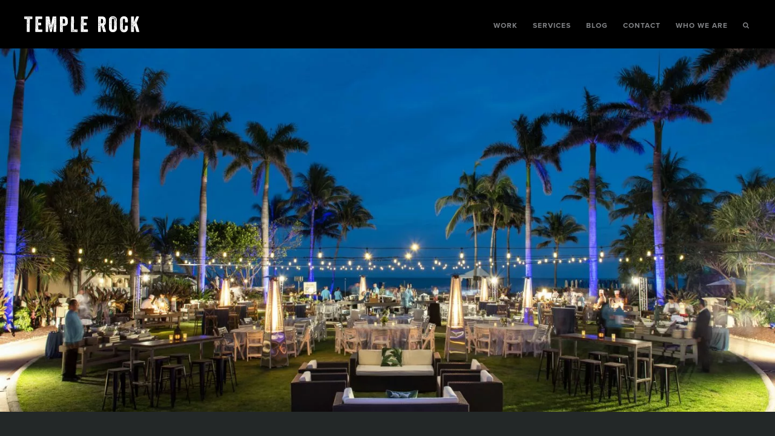

--- FILE ---
content_type: text/html; charset=UTF-8
request_url: https://www.templerock.com/event/refuse-to-lose/
body_size: 10402
content:
<!DOCTYPE html>
<html>
<head>
	<meta charset="utf-8">
	<meta name="viewport" content="width=device-width, initial-scale=1.0">

	<link rel="shortcut icon" href="https://www.templerock.com/wp-content/themes/templerock/images/favicon.ico" >

	<script src="https://www.templerock.com/wp-content/themes/templerock/js/libs/blobject-fit.min.js"></script>

	<!-- Facebook Pixel Code -->
	<script>
	!function(f,b,e,v,n,t,s)
	{if(f.fbq)return;n=f.fbq=function(){n.callMethod?
	n.callMethod.apply(n,arguments):n.queue.push(arguments)};
	if(!f._fbq)f._fbq=n;n.push=n;n.loaded=!0;n.version='2.0';
	n.queue=[];t=b.createElement(e);t.async=!0;
	t.src=v;s=b.getElementsByTagName(e)[0];
	s.parentNode.insertBefore(t,s)}(window,document,'script',
	'https://connect.facebook.net/en_US/fbevents.js');
	 fbq('init', '215854119675403');
	fbq('track', 'PageView');
	</script>
	<noscript>
	 <img height="1" width="1"
	src="https://www.facebook.com/tr?id=215854119675403&ev=PageView
	&noscript=1"/>
	</noscript>
	<!-- End Facebook Pixel Code -->

	<meta name='robots' content='index, follow, max-image-preview:large, max-snippet:-1, max-video-preview:-1' />

	<!-- This site is optimized with the Yoast SEO plugin v26.7 - https://yoast.com/wordpress/plugins/seo/ -->
	<title>Refuse to Lose Incentive Trip – Temple Rock Event Production</title>
	<meta name="description" content="Temple Rock organized and executed an annual incentive trip in Miami for a leading global payment processing technology company." />
	<link rel="canonical" href="https://www.templerock.com/event/refuse-to-lose/" />
	<meta property="og:locale" content="en_US" />
	<meta property="og:type" content="article" />
	<meta property="og:title" content="Refuse to Lose Incentive Trip – Temple Rock Event Production" />
	<meta property="og:description" content="Temple Rock organized and executed an annual incentive trip in Miami for a leading global payment processing technology company." />
	<meta property="og:url" content="https://www.templerock.com/event/refuse-to-lose/" />
	<meta property="og:site_name" content="Temple Rock" />
	<meta property="article:publisher" content="https://www.facebook.com/templerockproductions" />
	<meta property="article:modified_time" content="2020-04-15T16:39:29+00:00" />
	<meta name="twitter:card" content="summary_large_image" />
	<meta name="twitter:site" content="@Temple_Rock_" />
	<script type="application/ld+json" class="yoast-schema-graph">{"@context":"https://schema.org","@graph":[{"@type":"WebPage","@id":"https://www.templerock.com/event/refuse-to-lose/","url":"https://www.templerock.com/event/refuse-to-lose/","name":"Refuse to Lose Incentive Trip – Temple Rock Event Production","isPartOf":{"@id":"https://www.templerock.com/#website"},"datePublished":"2019-08-01T18:58:32+00:00","dateModified":"2020-04-15T16:39:29+00:00","description":"Temple Rock organized and executed an annual incentive trip in Miami for a leading global payment processing technology company.","breadcrumb":{"@id":"https://www.templerock.com/event/refuse-to-lose/#breadcrumb"},"inLanguage":"en-US","potentialAction":[{"@type":"ReadAction","target":["https://www.templerock.com/event/refuse-to-lose/"]}]},{"@type":"BreadcrumbList","@id":"https://www.templerock.com/event/refuse-to-lose/#breadcrumb","itemListElement":[{"@type":"ListItem","position":1,"name":"Home","item":"https://www.templerock.com/"},{"@type":"ListItem","position":2,"name":"Event","item":"https://www.templerock.com/event/"},{"@type":"ListItem","position":3,"name":"REFUSE TO LOSE"}]},{"@type":"WebSite","@id":"https://www.templerock.com/#website","url":"https://www.templerock.com/","name":"Temple Rock","description":"","publisher":{"@id":"https://www.templerock.com/#organization"},"potentialAction":[{"@type":"SearchAction","target":{"@type":"EntryPoint","urlTemplate":"https://www.templerock.com/?s={search_term_string}"},"query-input":{"@type":"PropertyValueSpecification","valueRequired":true,"valueName":"search_term_string"}}],"inLanguage":"en-US"},{"@type":"Organization","@id":"https://www.templerock.com/#organization","name":"Temple Rock Productions","url":"https://www.templerock.com/","logo":{"@type":"ImageObject","inLanguage":"en-US","@id":"https://www.templerock.com/#/schema/logo/image/","url":"https://www.templerock.com/wp-content/uploads/2018/04/17458118_1351556271556889_4391175457352524687_n.jpg","contentUrl":"https://www.templerock.com/wp-content/uploads/2018/04/17458118_1351556271556889_4391175457352524687_n.jpg","width":900,"height":900,"caption":"Temple Rock Productions"},"image":{"@id":"https://www.templerock.com/#/schema/logo/image/"},"sameAs":["https://www.facebook.com/templerockproductions","https://x.com/Temple_Rock_","https://www.instagram.com/templerockproductions/","https://www.linkedin.com/company/temple-rock-productions"]}]}</script>
	<!-- / Yoast SEO plugin. -->


<link rel='dns-prefetch' href='//www.templerock.com' />
<style id='wp-img-auto-sizes-contain-inline-css' type='text/css'>
img:is([sizes=auto i],[sizes^="auto," i]){contain-intrinsic-size:3000px 1500px}
/*# sourceURL=wp-img-auto-sizes-contain-inline-css */
</style>
<link rel='stylesheet' id='fa-css-css' href='https://www.templerock.com/wp-content/themes/templerock/css/font-awesome.css?ver=20210819' type='text/css' media='all' />
<link rel='stylesheet' id='tr-css-css' href='https://www.templerock.com/wp-content/themes/templerock/css/style.css?ver=20210819' type='text/css' media='all' />
<link rel="https://api.w.org/" href="https://www.templerock.com/wp-json/" />
<link rel='shortlink' href='https://www.templerock.com/?p=2748' />
<meta name="google-site-verification" content="5MaFRTGd2YdlOlgszyzso7Wka18TeOe850dXfs9ZJUQ" />			<!-- DO NOT COPY THIS SNIPPET! Start of Page Analytics Tracking for HubSpot WordPress plugin v11.3.37-->
			<script class="hsq-set-content-id" data-content-id="blog-post">
				var _hsq = _hsq || [];
				_hsq.push(["setContentType", "blog-post"]);
			</script>
			<!-- DO NOT COPY THIS SNIPPET! End of Page Analytics Tracking for HubSpot WordPress plugin -->
				<!--[if IE]>
        <script src="https://www.templerock.com/wp-content/themes/templerock/js/ie.js"></script><![endif]-->
    <!--[if lt IE 9]>
        <link rel="stylesheet" href="https://www.templerock.com/wp-content/themes/templerock/css/ie.css" />
    <![endif]-->
    		<style type="text/css" id="wp-custom-css">
			.custom-form-styling_wrapper .name_last label,
.custom-form-styling_wrapper .name_first label {
	display: none;
}
.custom-form-styling_wrapper .events-contact-form {
	margin-top:50px;
}
#nav .drop-down {
	width: 235px;
}

/* suppress dates on blog entries (latest news) Added by Andrew MacKenzie & Jack Donovan 01/23/24 */
.latest-news h2 {
display: none !important;
}

/* suppress the "join our newsletter" invitation in the footer. Added by Andrew MacKenzie & Jack Donovan 01/23/24 */
.newsletter-footer {
 display:none !important;
}		</style>
		
<!--
	<style>
					#nav li#menu-item-166 .drop-down {
				display: block;
			}
									</style>
-->
	<style id='global-styles-inline-css' type='text/css'>
:root{--wp--preset--aspect-ratio--square: 1;--wp--preset--aspect-ratio--4-3: 4/3;--wp--preset--aspect-ratio--3-4: 3/4;--wp--preset--aspect-ratio--3-2: 3/2;--wp--preset--aspect-ratio--2-3: 2/3;--wp--preset--aspect-ratio--16-9: 16/9;--wp--preset--aspect-ratio--9-16: 9/16;--wp--preset--color--black: #000000;--wp--preset--color--cyan-bluish-gray: #abb8c3;--wp--preset--color--white: #ffffff;--wp--preset--color--pale-pink: #f78da7;--wp--preset--color--vivid-red: #cf2e2e;--wp--preset--color--luminous-vivid-orange: #ff6900;--wp--preset--color--luminous-vivid-amber: #fcb900;--wp--preset--color--light-green-cyan: #7bdcb5;--wp--preset--color--vivid-green-cyan: #00d084;--wp--preset--color--pale-cyan-blue: #8ed1fc;--wp--preset--color--vivid-cyan-blue: #0693e3;--wp--preset--color--vivid-purple: #9b51e0;--wp--preset--gradient--vivid-cyan-blue-to-vivid-purple: linear-gradient(135deg,rgb(6,147,227) 0%,rgb(155,81,224) 100%);--wp--preset--gradient--light-green-cyan-to-vivid-green-cyan: linear-gradient(135deg,rgb(122,220,180) 0%,rgb(0,208,130) 100%);--wp--preset--gradient--luminous-vivid-amber-to-luminous-vivid-orange: linear-gradient(135deg,rgb(252,185,0) 0%,rgb(255,105,0) 100%);--wp--preset--gradient--luminous-vivid-orange-to-vivid-red: linear-gradient(135deg,rgb(255,105,0) 0%,rgb(207,46,46) 100%);--wp--preset--gradient--very-light-gray-to-cyan-bluish-gray: linear-gradient(135deg,rgb(238,238,238) 0%,rgb(169,184,195) 100%);--wp--preset--gradient--cool-to-warm-spectrum: linear-gradient(135deg,rgb(74,234,220) 0%,rgb(151,120,209) 20%,rgb(207,42,186) 40%,rgb(238,44,130) 60%,rgb(251,105,98) 80%,rgb(254,248,76) 100%);--wp--preset--gradient--blush-light-purple: linear-gradient(135deg,rgb(255,206,236) 0%,rgb(152,150,240) 100%);--wp--preset--gradient--blush-bordeaux: linear-gradient(135deg,rgb(254,205,165) 0%,rgb(254,45,45) 50%,rgb(107,0,62) 100%);--wp--preset--gradient--luminous-dusk: linear-gradient(135deg,rgb(255,203,112) 0%,rgb(199,81,192) 50%,rgb(65,88,208) 100%);--wp--preset--gradient--pale-ocean: linear-gradient(135deg,rgb(255,245,203) 0%,rgb(182,227,212) 50%,rgb(51,167,181) 100%);--wp--preset--gradient--electric-grass: linear-gradient(135deg,rgb(202,248,128) 0%,rgb(113,206,126) 100%);--wp--preset--gradient--midnight: linear-gradient(135deg,rgb(2,3,129) 0%,rgb(40,116,252) 100%);--wp--preset--font-size--small: 13px;--wp--preset--font-size--medium: 20px;--wp--preset--font-size--large: 36px;--wp--preset--font-size--x-large: 42px;--wp--preset--spacing--20: 0.44rem;--wp--preset--spacing--30: 0.67rem;--wp--preset--spacing--40: 1rem;--wp--preset--spacing--50: 1.5rem;--wp--preset--spacing--60: 2.25rem;--wp--preset--spacing--70: 3.38rem;--wp--preset--spacing--80: 5.06rem;--wp--preset--shadow--natural: 6px 6px 9px rgba(0, 0, 0, 0.2);--wp--preset--shadow--deep: 12px 12px 50px rgba(0, 0, 0, 0.4);--wp--preset--shadow--sharp: 6px 6px 0px rgba(0, 0, 0, 0.2);--wp--preset--shadow--outlined: 6px 6px 0px -3px rgb(255, 255, 255), 6px 6px rgb(0, 0, 0);--wp--preset--shadow--crisp: 6px 6px 0px rgb(0, 0, 0);}:where(.is-layout-flex){gap: 0.5em;}:where(.is-layout-grid){gap: 0.5em;}body .is-layout-flex{display: flex;}.is-layout-flex{flex-wrap: wrap;align-items: center;}.is-layout-flex > :is(*, div){margin: 0;}body .is-layout-grid{display: grid;}.is-layout-grid > :is(*, div){margin: 0;}:where(.wp-block-columns.is-layout-flex){gap: 2em;}:where(.wp-block-columns.is-layout-grid){gap: 2em;}:where(.wp-block-post-template.is-layout-flex){gap: 1.25em;}:where(.wp-block-post-template.is-layout-grid){gap: 1.25em;}.has-black-color{color: var(--wp--preset--color--black) !important;}.has-cyan-bluish-gray-color{color: var(--wp--preset--color--cyan-bluish-gray) !important;}.has-white-color{color: var(--wp--preset--color--white) !important;}.has-pale-pink-color{color: var(--wp--preset--color--pale-pink) !important;}.has-vivid-red-color{color: var(--wp--preset--color--vivid-red) !important;}.has-luminous-vivid-orange-color{color: var(--wp--preset--color--luminous-vivid-orange) !important;}.has-luminous-vivid-amber-color{color: var(--wp--preset--color--luminous-vivid-amber) !important;}.has-light-green-cyan-color{color: var(--wp--preset--color--light-green-cyan) !important;}.has-vivid-green-cyan-color{color: var(--wp--preset--color--vivid-green-cyan) !important;}.has-pale-cyan-blue-color{color: var(--wp--preset--color--pale-cyan-blue) !important;}.has-vivid-cyan-blue-color{color: var(--wp--preset--color--vivid-cyan-blue) !important;}.has-vivid-purple-color{color: var(--wp--preset--color--vivid-purple) !important;}.has-black-background-color{background-color: var(--wp--preset--color--black) !important;}.has-cyan-bluish-gray-background-color{background-color: var(--wp--preset--color--cyan-bluish-gray) !important;}.has-white-background-color{background-color: var(--wp--preset--color--white) !important;}.has-pale-pink-background-color{background-color: var(--wp--preset--color--pale-pink) !important;}.has-vivid-red-background-color{background-color: var(--wp--preset--color--vivid-red) !important;}.has-luminous-vivid-orange-background-color{background-color: var(--wp--preset--color--luminous-vivid-orange) !important;}.has-luminous-vivid-amber-background-color{background-color: var(--wp--preset--color--luminous-vivid-amber) !important;}.has-light-green-cyan-background-color{background-color: var(--wp--preset--color--light-green-cyan) !important;}.has-vivid-green-cyan-background-color{background-color: var(--wp--preset--color--vivid-green-cyan) !important;}.has-pale-cyan-blue-background-color{background-color: var(--wp--preset--color--pale-cyan-blue) !important;}.has-vivid-cyan-blue-background-color{background-color: var(--wp--preset--color--vivid-cyan-blue) !important;}.has-vivid-purple-background-color{background-color: var(--wp--preset--color--vivid-purple) !important;}.has-black-border-color{border-color: var(--wp--preset--color--black) !important;}.has-cyan-bluish-gray-border-color{border-color: var(--wp--preset--color--cyan-bluish-gray) !important;}.has-white-border-color{border-color: var(--wp--preset--color--white) !important;}.has-pale-pink-border-color{border-color: var(--wp--preset--color--pale-pink) !important;}.has-vivid-red-border-color{border-color: var(--wp--preset--color--vivid-red) !important;}.has-luminous-vivid-orange-border-color{border-color: var(--wp--preset--color--luminous-vivid-orange) !important;}.has-luminous-vivid-amber-border-color{border-color: var(--wp--preset--color--luminous-vivid-amber) !important;}.has-light-green-cyan-border-color{border-color: var(--wp--preset--color--light-green-cyan) !important;}.has-vivid-green-cyan-border-color{border-color: var(--wp--preset--color--vivid-green-cyan) !important;}.has-pale-cyan-blue-border-color{border-color: var(--wp--preset--color--pale-cyan-blue) !important;}.has-vivid-cyan-blue-border-color{border-color: var(--wp--preset--color--vivid-cyan-blue) !important;}.has-vivid-purple-border-color{border-color: var(--wp--preset--color--vivid-purple) !important;}.has-vivid-cyan-blue-to-vivid-purple-gradient-background{background: var(--wp--preset--gradient--vivid-cyan-blue-to-vivid-purple) !important;}.has-light-green-cyan-to-vivid-green-cyan-gradient-background{background: var(--wp--preset--gradient--light-green-cyan-to-vivid-green-cyan) !important;}.has-luminous-vivid-amber-to-luminous-vivid-orange-gradient-background{background: var(--wp--preset--gradient--luminous-vivid-amber-to-luminous-vivid-orange) !important;}.has-luminous-vivid-orange-to-vivid-red-gradient-background{background: var(--wp--preset--gradient--luminous-vivid-orange-to-vivid-red) !important;}.has-very-light-gray-to-cyan-bluish-gray-gradient-background{background: var(--wp--preset--gradient--very-light-gray-to-cyan-bluish-gray) !important;}.has-cool-to-warm-spectrum-gradient-background{background: var(--wp--preset--gradient--cool-to-warm-spectrum) !important;}.has-blush-light-purple-gradient-background{background: var(--wp--preset--gradient--blush-light-purple) !important;}.has-blush-bordeaux-gradient-background{background: var(--wp--preset--gradient--blush-bordeaux) !important;}.has-luminous-dusk-gradient-background{background: var(--wp--preset--gradient--luminous-dusk) !important;}.has-pale-ocean-gradient-background{background: var(--wp--preset--gradient--pale-ocean) !important;}.has-electric-grass-gradient-background{background: var(--wp--preset--gradient--electric-grass) !important;}.has-midnight-gradient-background{background: var(--wp--preset--gradient--midnight) !important;}.has-small-font-size{font-size: var(--wp--preset--font-size--small) !important;}.has-medium-font-size{font-size: var(--wp--preset--font-size--medium) !important;}.has-large-font-size{font-size: var(--wp--preset--font-size--large) !important;}.has-x-large-font-size{font-size: var(--wp--preset--font-size--x-large) !important;}
/*# sourceURL=global-styles-inline-css */
</style>
</head>
<body class="wp-singular event-template-default single single-event postid-2748 wp-theme-templerock">
		<div id="wrapper">
		<div class="w1">
			<header id="header">
				
				<div class="header-holder">

					<a href="https://www.templerock.com" class="logo">
					  <img src="https://www.templerock.com/wp-content/themes/templerock/images/logo.svg" alt="Temple Rock" width="161" height="22" />
					</a>
					<nav id="nav">
    <a href="#" class="opener">Menu</a>
    <div class="slide">
        <ul><li id="menu-item-2275" class="menu-item menu-item-type-post_type menu-item-object-page menu-item-has-children menu-item-2275"><a href="https://www.templerock.com/what-we-do/">Work</a>


        <div class="drop-down">
            <div class="drop-down-container">
                <div class="links-holder">
                    <ul>
	<li id="menu-item-630" class="menu-item menu-item-type-taxonomy menu-item-object-event_category menu-item-630"><a href="https://www.templerock.com/event-category/meetings-conferences/">Meetings &amp; Conferences</a></li>
	<li id="menu-item-1705" class="menu-item menu-item-type-taxonomy menu-item-object-event_category menu-item-1705"><a href="https://www.templerock.com/event-category/incentive-recognition/">Incentive &amp; Recognition</a></li>
	<li id="menu-item-627" class="menu-item menu-item-type-taxonomy menu-item-object-event_category menu-item-627"><a href="https://www.templerock.com/event-category/conference-show-floors-exhibits/">Conference Show Floors &amp; Exhibits</a></li>
	<li id="menu-item-2558" class="menu-item menu-item-type-taxonomy menu-item-object-event_category menu-item-2558"><a href="https://www.templerock.com/event-category/activations-sponsorships/">Activations &amp; Sponsorships</a></li>
	<li id="menu-item-2254" class="menu-item menu-item-type-custom menu-item-object-custom menu-item-2254"><a href="https://www.templerock.com/event-category/entertainment-services/">Entertainment Services</a></li>

</ul>
</div>
</div>
</div>
</li>
<li id="menu-item-2388" class="menu-item menu-item-type-post_type menu-item-object-page menu-item-2388"><a href="https://www.templerock.com/services/">Services</a></li>
<li id="menu-item-2335" class="menu-item menu-item-type-post_type menu-item-object-page menu-item-2335"><a href="https://www.templerock.com/blog/">Blog</a></li>
<li id="menu-item-2187" class="menu-item menu-item-type-post_type menu-item-object-page menu-item-2187"><a href="https://www.templerock.com/contact/">Contact</a></li>
<li id="menu-item-34" class="menu-item menu-item-type-post_type menu-item-object-page menu-item-has-children menu-item-34"><a href="https://www.templerock.com/about/">Who We Are</a>


        <div class="drop-down">
            <div class="drop-down-container">
                <div class="links-holder">
                    <ul>
	<li id="menu-item-2652" class="menu-item menu-item-type-custom menu-item-object-custom menu-item-2652"><a href="/about?leadership-team">Leadership Team</a></li>

</ul>
</div>
</div>
</div>
</li>
        <li class="menu-item find--link">
            <a href="https://www.templerock.com?s">
                <svg xmlns="http://www.w3.org/2000/svg" width="475.2" height="475.2" viewBox="0 0 475.2 475.2"><path fill="currentColor" d="M464.5 412.8l-98-98C390.3 281 402 243 402 201c0-27.2-5.3-53.2-15.8-78-10.6-25-25-46.3-43-64.3S304 26.4 279.2 16C254 5.2 228 0 201 0c-27.2 0-53.2 5.3-78 16-25 10.4-46.3 24.7-64.3 42.7-18 18-32.3 39.4-43 64.2C5.4 147.2 0 173.2 0 201c0 27.2 5.3 53.2 15.8 78 10.6 25 25 46.3 43 64.3s39.3 32.3 64 43c25 10.4 51 15.7 78.2 15.7 42 0 79.8-11.8 114-35.4l98 97.6c6.7 7.3 15.3 11 25.5 11 10 0 18.5-3.7 25.7-11 7.3-7.2 11-15.8 11-25.7 0-10-3.6-18.6-10.7-25.7zm-173-121.4C266.2 316.4 236 329 201 329s-65.3-12.6-90.4-37.6c-25-25-37.5-55.2-37.5-90.4s13-65.3 38-90.4c25-25 55-37.6 90-37.6s65.6 12.7 90.7 37.7c25.1 25 37.5 55 37.5 90.3s-12.5 65.3-37.5 90.4z"/></svg>            </a>
        </li>
        </ul>    </div>
</nav>
				</div>
			</header>
<div class="banner inner">

	<div class="event-banner">
		<picture class="pseudo-bg bg-center_center"><source type="image/webp" srcset="https://www.templerock.com/wp-content/uploads/2018/03/1207_PWP_FDCC18-300x200.webp 300w, https://www.templerock.com/wp-content/uploads/2018/03/1207_PWP_FDCC18-375x250.webp 375w, https://www.templerock.com/wp-content/uploads/2018/03/1207_PWP_FDCC18-750x500.webp 750w, https://www.templerock.com/wp-content/uploads/2018/03/1207_PWP_FDCC18-768x512.webp 768w, https://www.templerock.com/wp-content/uploads/2018/03/1207_PWP_FDCC18-1024x683.webp 1024w, https://www.templerock.com/wp-content/uploads/2018/03/1207_PWP_FDCC18-1200x800.webp 1200w, https://www.templerock.com/wp-content/uploads/2018/03/1207_PWP_FDCC18-1440x960.webp 1440w, https://www.templerock.com/wp-content/uploads/2018/03/1207_PWP_FDCC18-1536x1024.webp 1536w, https://www.templerock.com/wp-content/uploads/2018/03/1207_PWP_FDCC18.webp 1920w" sizes="100vw" /><source type="image/jpeg" srcset="https://www.templerock.com/wp-content/uploads/2018/03/1207_PWP_FDCC18-300x200.jpg 300w, https://www.templerock.com/wp-content/uploads/2018/03/1207_PWP_FDCC18-375x250.jpg 375w, https://www.templerock.com/wp-content/uploads/2018/03/1207_PWP_FDCC18-750x500.jpg 750w, https://www.templerock.com/wp-content/uploads/2018/03/1207_PWP_FDCC18-768x512.jpg 768w, https://www.templerock.com/wp-content/uploads/2018/03/1207_PWP_FDCC18-1024x683.jpg 1024w, https://www.templerock.com/wp-content/uploads/2018/03/1207_PWP_FDCC18-1200x800.jpg 1200w, https://www.templerock.com/wp-content/uploads/2018/03/1207_PWP_FDCC18-1440x960.jpg 1440w, https://www.templerock.com/wp-content/uploads/2018/03/1207_PWP_FDCC18-1536x1024.jpg 1536w, https://www.templerock.com/wp-content/uploads/2018/03/1207_PWP_FDCC18.jpg 1920w" sizes="100vw" /><img src="https://www.templerock.com/wp-content/uploads/2018/03/1207_PWP_FDCC18.jpg" alt="" width="1920" height="1280" /></picture>	</div>


	<div class="caption-area">
		<strong class="title event-cats"><a href="https://www.templerock.com/event-category/incentive/">Incentive</a> | <a href="https://www.templerock.com/event-category/incentive-recognition/">Incentive &amp; Recognition</a></strong>
		<h1>REFUSE TO LOSE</h1>
		<div class="body-text"><p>Energize your company with customized recognition experiences that will improve performance, fuel employee engagement and create stronger business results. To successfully execute an incentive event, you need the knowledge and expertise to deliver a harmonious experience. </p>
</div>
	</div>
</div>


<main id="main" role="main">

	<div class="event-table--wrapper">
		<div class="event-table">
			<!-- ROW ONE -->
							<div class="event-table--row ">
					<div class="event-table--col w23 has-caption">
						<div class="event-table--image">
							<picture class="pseudo-bg bg-center_center"><source type="image/webp" srcset="https://www.templerock.com/wp-content/uploads/2018/03/2248_PWP_FDCC18-e1523997303712-300x146.webp 300w, https://www.templerock.com/wp-content/uploads/2018/03/2248_PWP_FDCC18-e1523997303712-375x182.webp 375w, https://www.templerock.com/wp-content/uploads/2018/03/2248_PWP_FDCC18-e1523997303712-750x364.webp 750w, https://www.templerock.com/wp-content/uploads/2018/03/2248_PWP_FDCC18-e1523997303712-768x373.webp 768w, https://www.templerock.com/wp-content/uploads/2018/03/2248_PWP_FDCC18-e1523997303712-1024x498.webp 1024w, https://www.templerock.com/wp-content/uploads/2018/03/2248_PWP_FDCC18-e1523997303712-1440x700.webp 1440w, https://www.templerock.com/wp-content/uploads/2018/03/2248_PWP_FDCC18-e1523997303712-1536x746.webp 1536w, https://www.templerock.com/wp-content/uploads/2018/03/2248_PWP_FDCC18-e1523997303712.webp 1910w" sizes="(min-width: 1920px) 640px, (min-width: 768px) 33.33vw, 100vw" /><source type="image/jpeg" srcset="https://www.templerock.com/wp-content/uploads/2018/03/2248_PWP_FDCC18-e1523997303712-300x146.jpg 300w, https://www.templerock.com/wp-content/uploads/2018/03/2248_PWP_FDCC18-e1523997303712-375x182.jpg 375w, https://www.templerock.com/wp-content/uploads/2018/03/2248_PWP_FDCC18-e1523997303712-750x364.jpg 750w, https://www.templerock.com/wp-content/uploads/2018/03/2248_PWP_FDCC18-e1523997303712-768x373.jpg 768w, https://www.templerock.com/wp-content/uploads/2018/03/2248_PWP_FDCC18-e1523997303712-1024x498.jpg 1024w, https://www.templerock.com/wp-content/uploads/2018/03/2248_PWP_FDCC18-e1523997303712-1440x700.jpg 1440w, https://www.templerock.com/wp-content/uploads/2018/03/2248_PWP_FDCC18-e1523997303712-1536x746.jpg 1536w, https://www.templerock.com/wp-content/uploads/2018/03/2248_PWP_FDCC18-e1523997303712.jpg 1910w" sizes="(min-width: 1920px) 640px, (min-width: 768px) 33.33vw, 100vw" /><img src="https://www.templerock.com/wp-content/uploads/2018/03/2248_PWP_FDCC18-e1523997303712.jpg" alt="" width="1910" height="928" /></picture>						</div>

													<div class="event-table--caption">
								<div>
									Temple Rock organized and executed an annual incentive trip for a leading global payment processing technology company. <br />
<br />
We created and managed numerous event setups including business sessions, evening receptions, an awards gala, guest luncheons and a beach party for over 400 top performers.<br />
<br />
Winners had a chance to relax, celebrate individual and company achievements and create stronger bonds with team members through shared experiences they’ll never forget. 
																			<div class="btn-group collapsed event-mini-nav">
																							<a href="https://www.templerock.com/event/dependable-excellence/" data-action="Event Mini Nav Click" data-label="Previous Event - from REFUSE TO LOSE to DEPENDABLE EXCELLENCE" class="js_ga-event btn btn-more btn-icon btn-icon-left">
													<i class="fa fa-chevron-left"></i>
													<span>Previous Project</span>
												</a>
											
																							<a href="https://www.templerock.com/event/the-envelope-please/" data-action="Event Mini Nav Click" data-label="Next Event - from REFUSE TO LOSE to THE ENVELOPE PLEASE" class="js_ga-event btn btn-more btn-icon btn-icon-right">
													<span>Next Project</span>
													<i class="fa fa-chevron-right"></i>
												</a>
																					</div>
																	</div>
							</div>
											</div>

					<div class="event-table--col w13 tall">
						<div class="event-table--image">
							<picture class="pseudo-bg bg-center_right"><source type="image/webp" srcset="https://www.templerock.com/wp-content/uploads/2019/08/1194_PWP_FDCC18-e1566570650704-300x216.webp 300w, https://www.templerock.com/wp-content/uploads/2019/08/1194_PWP_FDCC18-e1566570650704-375x271.webp 375w, https://www.templerock.com/wp-content/uploads/2019/08/1194_PWP_FDCC18-e1566570650704-750x541.webp 750w, https://www.templerock.com/wp-content/uploads/2019/08/1194_PWP_FDCC18-e1566570650704-768x554.webp 768w, https://www.templerock.com/wp-content/uploads/2019/08/1194_PWP_FDCC18-e1566570650704-1024x739.webp 1024w, https://www.templerock.com/wp-content/uploads/2019/08/1194_PWP_FDCC18-e1566570650704-1440x1039.webp 1440w, https://www.templerock.com/wp-content/uploads/2019/08/1194_PWP_FDCC18-e1566570650704-1536x1108.webp 1536w, https://www.templerock.com/wp-content/uploads/2019/08/1194_PWP_FDCC18-e1566570650704-1920x1385.webp 1920w, https://www.templerock.com/wp-content/uploads/2019/08/1194_PWP_FDCC18-e1566570650704-2048x1478.webp 2048w, https://www.templerock.com/wp-content/uploads/2019/08/1194_PWP_FDCC18-e1566570650704-3840x2771.webp 3840w" sizes="(min-width: 1920px) 1280px, (min-width: 768px) 66.66vw, 100vw" /><source type="image/jpeg" srcset="https://www.templerock.com/wp-content/uploads/2019/08/1194_PWP_FDCC18-e1566570650704-300x216.jpg 300w, https://www.templerock.com/wp-content/uploads/2019/08/1194_PWP_FDCC18-e1566570650704-375x271.jpg 375w, https://www.templerock.com/wp-content/uploads/2019/08/1194_PWP_FDCC18-e1566570650704-750x541.jpg 750w, https://www.templerock.com/wp-content/uploads/2019/08/1194_PWP_FDCC18-e1566570650704-768x554.jpg 768w, https://www.templerock.com/wp-content/uploads/2019/08/1194_PWP_FDCC18-e1566570650704-1024x739.jpg 1024w, https://www.templerock.com/wp-content/uploads/2019/08/1194_PWP_FDCC18-e1566570650704-1440x1039.jpg 1440w, https://www.templerock.com/wp-content/uploads/2019/08/1194_PWP_FDCC18-e1566570650704-1536x1108.jpg 1536w, https://www.templerock.com/wp-content/uploads/2019/08/1194_PWP_FDCC18-e1566570650704-1920x1385.jpg 1920w, https://www.templerock.com/wp-content/uploads/2019/08/1194_PWP_FDCC18-e1566570650704-2048x1478.jpg 2048w, https://www.templerock.com/wp-content/uploads/2019/08/1194_PWP_FDCC18-e1566570650704-3840x2771.jpg 3840w" sizes="(min-width: 1920px) 1280px, (min-width: 768px) 66.66vw, 100vw" /><img src="https://www.templerock.com/wp-content/uploads/2019/08/1194_PWP_FDCC18-e1566570650704-3840x2771.jpg" alt="" width="3840" height="2771" /></picture>						</div>
					</div>
				</div><!--.event-table--row-->
			
			<!-- ROW TWO -->
			
			 <!-- ROW THREE -->
							<div class="event-banner">
					<picture class="pseudo-bg bg-center_center"><source type="image/webp" srcset="https://www.templerock.com/wp-content/uploads/2019/08/1208_PWP_FDCC18-e1523997120715-300x166.webp 300w, https://www.templerock.com/wp-content/uploads/2019/08/1208_PWP_FDCC18-e1523997120715-375x208.webp 375w, https://www.templerock.com/wp-content/uploads/2019/08/1208_PWP_FDCC18-e1523997120715-750x416.webp 750w, https://www.templerock.com/wp-content/uploads/2019/08/1208_PWP_FDCC18-e1523997120715-768x426.webp 768w, https://www.templerock.com/wp-content/uploads/2019/08/1208_PWP_FDCC18-e1523997120715-1024x568.webp 1024w, https://www.templerock.com/wp-content/uploads/2019/08/1208_PWP_FDCC18-e1523997120715-1440x798.webp 1440w, https://www.templerock.com/wp-content/uploads/2019/08/1208_PWP_FDCC18-e1523997120715-1536x852.webp 1536w, https://www.templerock.com/wp-content/uploads/2019/08/1208_PWP_FDCC18-e1523997120715.webp 1867w" sizes="(min-width: 1920px) 1920px, 100vw" /><source type="image/jpeg" srcset="https://www.templerock.com/wp-content/uploads/2019/08/1208_PWP_FDCC18-e1523997120715-300x166.jpg 300w, https://www.templerock.com/wp-content/uploads/2019/08/1208_PWP_FDCC18-e1523997120715-375x208.jpg 375w, https://www.templerock.com/wp-content/uploads/2019/08/1208_PWP_FDCC18-e1523997120715-750x416.jpg 750w, https://www.templerock.com/wp-content/uploads/2019/08/1208_PWP_FDCC18-e1523997120715-768x426.jpg 768w, https://www.templerock.com/wp-content/uploads/2019/08/1208_PWP_FDCC18-e1523997120715-1024x568.jpg 1024w, https://www.templerock.com/wp-content/uploads/2019/08/1208_PWP_FDCC18-e1523997120715-1440x798.jpg 1440w, https://www.templerock.com/wp-content/uploads/2019/08/1208_PWP_FDCC18-e1523997120715-1536x852.jpg 1536w, https://www.templerock.com/wp-content/uploads/2019/08/1208_PWP_FDCC18-e1523997120715.jpg 1867w" sizes="(min-width: 1920px) 1920px, 100vw" /><img src="https://www.templerock.com/wp-content/uploads/2019/08/1208_PWP_FDCC18-e1523997120715.jpg" alt="" width="1867" height="1035" /></picture>				</div><!--.event-banner -->
			
			<!-- ROW FOUR -->
					</div><!--.event-table-->
	</div>


			<div class="experience-holder event-lg-nav">
			<div id="events-banner-section">
				<div class="events-banner-inner">
					<h2 class="t_h1">Related Events</h2>
				</div>
			</div>

			<div class="col-holders events-container">
				
						<a href="https://www.templerock.com/event/the-envelope-please/" data-label="Related Event - from REFUSE TO LOSE to THE ENVELOPE PLEASE" data-action="Related Event Click" class="js_ga-event col">
							<picture class=""><source type="image/webp" srcset="https://www.templerock.com/wp-content/uploads/2015/01/img33-150x150.webp 150w, https://www.templerock.com/wp-content/uploads/2015/01/img33-300x300.webp 300w, https://www.templerock.com/wp-content/uploads/2015/01/img33-375x375.webp 375w, https://www.templerock.com/wp-content/uploads/2015/01/img33-400x400.webp 400w, https://www.templerock.com/wp-content/uploads/2015/01/img33-560x560.webp 560w, https://www.templerock.com/wp-content/uploads/2015/01/img33-600x600.webp 600w, https://www.templerock.com/wp-content/uploads/2015/01/img33-760x760.webp 760w, https://www.templerock.com/wp-content/uploads/2015/01/img33-960x960.webp 960w, https://www.templerock.com/wp-content/uploads/2015/01/img33-1440x1440.webp 1440w" sizes="(min-width: 768px) 33.33vw, 50vw" /><source type="image/jpeg" srcset="https://www.templerock.com/wp-content/uploads/2015/01/img33-150x150.jpg 150w, https://www.templerock.com/wp-content/uploads/2015/01/img33-300x300.jpg 300w, https://www.templerock.com/wp-content/uploads/2015/01/img33-375x375.jpg 375w, https://www.templerock.com/wp-content/uploads/2015/01/img33-400x400.jpg 400w, https://www.templerock.com/wp-content/uploads/2015/01/img33-560x560.jpg 560w, https://www.templerock.com/wp-content/uploads/2015/01/img33-600x600.jpg 600w, https://www.templerock.com/wp-content/uploads/2015/01/img33-760x760.jpg 760w, https://www.templerock.com/wp-content/uploads/2015/01/img33-960x960.jpg 960w, https://www.templerock.com/wp-content/uploads/2015/01/img33-1440x1440.jpg 1440w" sizes="(min-width: 768px) 33.33vw, 50vw" /><img src="https://www.templerock.com/wp-content/uploads/2015/01/img33-1440x1440.jpg" alt="REFUSE TO LOSE" width="1440" height="1440" /></picture>							<div class="tile-label">
								<h3>
									<div>THE ENVELOPE PLEASE<hr></div>
									Recognition								</h3>
								<div class="btn-more">View Project</div>
							</div>
						</a>
				
						<a href="https://www.templerock.com/event/pursuing-paradise/" data-label="Related Event - from REFUSE TO LOSE to PURSUING PARADISE" data-action="Related Event Click" class="js_ga-event col">
							<picture class=""><source type="image/webp" srcset="https://www.templerock.com/wp-content/uploads/2019/06/PresidentsClub18_03812-2-150x150.webp 150w, https://www.templerock.com/wp-content/uploads/2019/06/PresidentsClub18_03812-2-300x300.webp 300w, https://www.templerock.com/wp-content/uploads/2019/06/PresidentsClub18_03812-2-375x375.webp 375w, https://www.templerock.com/wp-content/uploads/2019/06/PresidentsClub18_03812-2-400x400.webp 400w, https://www.templerock.com/wp-content/uploads/2019/06/PresidentsClub18_03812-2-560x560.webp 560w, https://www.templerock.com/wp-content/uploads/2019/06/PresidentsClub18_03812-2-600x600.webp 600w, https://www.templerock.com/wp-content/uploads/2019/06/PresidentsClub18_03812-2-760x760.webp 760w, https://www.templerock.com/wp-content/uploads/2019/06/PresidentsClub18_03812-2-960x960.webp 960w, https://www.templerock.com/wp-content/uploads/2019/06/PresidentsClub18_03812-2-1440x1440.webp 1440w" sizes="(min-width: 768px) 33.33vw, 50vw" /><source type="image/jpeg" srcset="https://www.templerock.com/wp-content/uploads/2019/06/PresidentsClub18_03812-2-150x150.jpg 150w, https://www.templerock.com/wp-content/uploads/2019/06/PresidentsClub18_03812-2-300x300.jpg 300w, https://www.templerock.com/wp-content/uploads/2019/06/PresidentsClub18_03812-2-375x375.jpg 375w, https://www.templerock.com/wp-content/uploads/2019/06/PresidentsClub18_03812-2-400x400.jpg 400w, https://www.templerock.com/wp-content/uploads/2019/06/PresidentsClub18_03812-2-560x560.jpg 560w, https://www.templerock.com/wp-content/uploads/2019/06/PresidentsClub18_03812-2-600x600.jpg 600w, https://www.templerock.com/wp-content/uploads/2019/06/PresidentsClub18_03812-2-760x760.jpg 760w, https://www.templerock.com/wp-content/uploads/2019/06/PresidentsClub18_03812-2-960x960.jpg 960w, https://www.templerock.com/wp-content/uploads/2019/06/PresidentsClub18_03812-2-1440x1440.jpg 1440w" sizes="(min-width: 768px) 33.33vw, 50vw" /><img src="https://www.templerock.com/wp-content/uploads/2019/06/PresidentsClub18_03812-2-1440x1440.jpg" alt="REFUSE TO LOSE" width="1440" height="1440" /></picture>							<div class="tile-label">
								<h3>
									<div>PURSUING PARADISE<hr></div>
									Incentive								</h3>
								<div class="btn-more">View Project</div>
							</div>
						</a>
				
						<a href="https://www.templerock.com/event/leading-the-pack/" data-label="Related Event - from REFUSE TO LOSE to LEADING THE PACK" data-action="Related Event Click" class="js_ga-event col">
							<picture class=""><source type="image/webp" srcset="https://www.templerock.com/wp-content/uploads/2015/03/CKC-Sales-001-150x150.webp 150w, https://www.templerock.com/wp-content/uploads/2015/03/CKC-Sales-001-300x300.webp 300w, https://www.templerock.com/wp-content/uploads/2015/03/CKC-Sales-001-375x375.webp 375w, https://www.templerock.com/wp-content/uploads/2015/03/CKC-Sales-001-400x400.webp 400w, https://www.templerock.com/wp-content/uploads/2015/03/CKC-Sales-001-560x560.webp 560w, https://www.templerock.com/wp-content/uploads/2015/03/CKC-Sales-001-600x600.webp 600w, https://www.templerock.com/wp-content/uploads/2015/03/CKC-Sales-001-760x760.webp 760w, https://www.templerock.com/wp-content/uploads/2015/03/CKC-Sales-001-960x960.webp 960w, https://www.templerock.com/wp-content/uploads/2015/03/CKC-Sales-001-1440x1440.webp 1440w" sizes="(min-width: 768px) 33.33vw, 50vw" /><source type="image/jpeg" srcset="https://www.templerock.com/wp-content/uploads/2015/03/CKC-Sales-001-150x150.jpg 150w, https://www.templerock.com/wp-content/uploads/2015/03/CKC-Sales-001-300x300.jpg 300w, https://www.templerock.com/wp-content/uploads/2015/03/CKC-Sales-001-375x375.jpg 375w, https://www.templerock.com/wp-content/uploads/2015/03/CKC-Sales-001-400x400.jpg 400w, https://www.templerock.com/wp-content/uploads/2015/03/CKC-Sales-001-560x560.jpg 560w, https://www.templerock.com/wp-content/uploads/2015/03/CKC-Sales-001-600x600.jpg 600w, https://www.templerock.com/wp-content/uploads/2015/03/CKC-Sales-001-760x760.jpg 760w, https://www.templerock.com/wp-content/uploads/2015/03/CKC-Sales-001-960x960.jpg 960w, https://www.templerock.com/wp-content/uploads/2015/03/CKC-Sales-001-1440x1440.jpg 1440w" sizes="(min-width: 768px) 33.33vw, 50vw" /><img src="https://www.templerock.com/wp-content/uploads/2015/03/CKC-Sales-001-1440x1440.jpg" alt="REFUSE TO LOSE" width="1440" height="1440" /></picture>							<div class="tile-label">
								<h3>
									<div>LEADING THE PACK<hr></div>
									Incentive								</h3>
								<div class="btn-more">View Project</div>
							</div>
						</a>
				
				<section class="grid-cta__wrapper grid-cta__md-hide">
					

<div class="grid-cta">

	<h2 class="sans grid-cta__title">How can we help elevate your next event?</h2>

	<a href="https://www.templerock.com/contact/" class="grid-cta__btn btn btn-more">Contact Temple Rock</a>

			<div class="grid-cta__text">Consult with a corporate events and production management specialist today!</div>
	
</div>
				</section>
			</div>
		</div>
	
</main>


		<div id="footer">
			<div class="footer-holder">

				<div class="footer-inner">
					<div class="footer-info footer-inner__i">
						<div>
							<a href="#" class="logo"><img src="https://www.templerock.com/wp-content/themes/templerock/images/logo.svg" height="26" width="178" alt="Temple rock" /></a>
							<strong class="title">A HEIGHTENED EXPERIENCE</strong>
						</div>

						<form class="js_form newsletter-footer" action="https://www.templerock.com/wp-admin/admin-ajax.php" method="post" name="newsletterForm" novalidate>

	<input type="hidden" name="action" value="custom_ajax_newsletter" />

	<div class="footer-inner__i fm_wrapper">
		<h3 class="footer-title">Join our newsletter</h3>

		<div class="newsletter-footer__inner">
			<fieldset class="gfield">
				<input type="email" id="email" name="email" required placeholder="Email Address" />
			</fieldset>

			<button type="submit" class="btn btn-more">Submit</button>
		</div>
	</div>

	<h3 class="footer-title fm_success d_n">Thanks for signing up! You will receive a confirmation email shortly!</h3>
</form>
					</div>

					<div class="footer-blog footer-inner__i">
						<h3 class="footer-title">Latest News</h3>
													<div class="footer-blog__i">
								<a href="https://www.templerock.com/blog/how-to-manage-a-list-entertainment-like-a-pro/">How to Manage A-List Entertainment Like a Pro</a>
							</div>
													<div class="footer-blog__i">
								<a href="https://www.templerock.com/blog/4-quick-tips-to-start-planning-an-incentive-trip-your-team-will-love/">4 Quick Tips to Start Planning an Incentive Trip Your Team Will Love</a>
							</div>
													<div class="footer-blog__i">
								<a href="https://www.templerock.com/blog/5-tips-for-setting-up-an-efficient-on-site-production-office/">5 Tips for Setting Up an Efficient On-Site Production Office</a>
							</div>
						
					</div>

					<div class="footer-contact footer-inner__i">
						<h3 class="footer-title"><a href="/contact">Contact</a></h3>
						<address>
							<svg id="ab12521b-f084-47c8-a202-ef3e7bc26cd9" data-name="Layer 1" xmlns="http://www.w3.org/2000/svg" viewBox="0 0 150.39 8.97"><path d="M18.41,88.31v-8h1v8Z" transform="translate(-18.41 -80.18)" style="fill:currentColor"/><path d="M27.53,88.31l-4.66-6.38v6.38h-1v-8h1l4.61,6.25V80.31h1v8Z" transform="translate(-18.41 -80.18)" style="fill:currentColor"/><path d="M31,88.31v-8h5.24v.89H32v2.57h4.16v.89H32v3.65Z" transform="translate(-18.41 -80.18)" style="fill:currentColor"/><path d="M37.85,84.31a4,4,0,1,1,4,4.14A3.89,3.89,0,0,1,37.85,84.31Zm6.9,0a3,3,0,1,0-2.93,3.25A3,3,0,0,0,44.75,84.31Z" transform="translate(-18.41 -80.18)" style="fill:currentColor"/><path d="M47.43,85.38a4.85,4.85,0,0,1,4.77-4.72A3.68,3.68,0,0,1,56,84.46c0,1.88-1.06,2.83-2.07,2.83a1,1,0,0,1-1.09-1l0-.08a2.39,2.39,0,0,1-1.89,1.05,1.79,1.79,0,0,1-1.84-2,3,3,0,0,1,2.82-3,1.61,1.61,0,0,1,1.54.94l.15-.75h.82l-.68,3.26a1.07,1.07,0,0,0,0,.25.56.56,0,0,0,.57.62c.46,0,1.29-.53,1.29-2.18a3.24,3.24,0,0,0-3.39-3.4,4.43,4.43,0,0,0-4.31,4.3,3.32,3.32,0,0,0,3.44,3.39,4,4,0,0,0,2.23-.67l.22.31a4.61,4.61,0,0,1-2.49.76A3.71,3.71,0,0,1,47.43,85.38Zm5.5.16.34-1.66A1.31,1.31,0,0,0,52,83a2.27,2.27,0,0,0-2.12,2.3,1.21,1.21,0,0,0,1.22,1.33A2.28,2.28,0,0,0,52.93,85.54Z" transform="translate(-18.41 -80.18)" style="fill:currentColor"/><path d="M59.92,88.31V81.2H57.39v-.89h6.07v.89H60.92v7.11Z" transform="translate(-18.41 -80.18)" style="fill:currentColor"/><path d="M65.39,88.31v-8h5.24v.89H66.38v2.57h4.16v.89H66.38v2.76h4.25v.89Z" transform="translate(-18.41 -80.18)" style="fill:currentColor"/><path d="M79.65,88.31V81.72l-2.72,6.59h-.41l-2.71-6.59v6.59h-1v-8h1.43l2.48,6,2.5-6h1.42v8Z" transform="translate(-18.41 -80.18)" style="fill:currentColor"/><path d="M83.12,88.31v-8h3.21a2.41,2.41,0,1,1,0,4.82H84.12v3.18Zm4.69-5.59a1.49,1.49,0,0,0-1.6-1.52H84.12v3h2.09A1.49,1.49,0,0,0,87.81,82.72Z" transform="translate(-18.41 -80.18)" style="fill:currentColor"/><path d="M90.76,88.31v-8h1v7.11h3.72v.89Z" transform="translate(-18.41 -80.18)" style="fill:currentColor"/><path d="M97.48,88.31v-8h5.25v.89H98.48v2.57h4.16v.89H98.48v2.76h4.25v.89Z" transform="translate(-18.41 -80.18)" style="fill:currentColor"/><path d="M109.54,88.31l-2-3.18h-1.59v3.18h-1v-8h3.22a2.32,2.32,0,0,1,2.5,2.41A2.2,2.2,0,0,1,108.56,85l2.16,3.27Zm.06-5.59A1.48,1.48,0,0,0,108,81.2h-2.1v3H108A1.49,1.49,0,0,0,109.6,82.72Z" transform="translate(-18.41 -80.18)" style="fill:currentColor"/><path d="M112.48,84.31a4,4,0,1,1,4,4.14A3.9,3.9,0,0,1,112.48,84.31Zm6.91,0a3,3,0,1,0-2.94,3.25A3,3,0,0,0,119.39,84.31Z" transform="translate(-18.41 -80.18)" style="fill:currentColor"/><path d="M122.26,84.31a4,4,0,0,1,4.12-4.13,3.57,3.57,0,0,1,3,1.58l-.84.47a2.69,2.69,0,0,0-2.19-1.17,3.25,3.25,0,0,0,0,6.5,2.66,2.66,0,0,0,2.19-1.16l.85.47a3.61,3.61,0,0,1-3,1.58A4,4,0,0,1,122.26,84.31Z" transform="translate(-18.41 -80.18)" style="fill:currentColor"/><path d="M136.13,88.31l-3-3.6-.8.91v2.69h-1v-8h1v4.14l3.53-4.14h1.25l-3.33,3.8,3.62,4.2Z" transform="translate(-18.41 -80.18)" style="fill:currentColor"/><path d="M138.9,87.77a.66.66,0,1,1,.66.66A.67.67,0,0,1,138.9,87.77Z" transform="translate(-18.41 -80.18)" style="fill:currentColor"/><path d="M142.15,84.31a4,4,0,0,1,4.11-4.13,3.58,3.58,0,0,1,3,1.58l-.84.47a2.73,2.73,0,0,0-2.2-1.17,3.25,3.25,0,0,0,0,6.5,2.69,2.69,0,0,0,2.2-1.16l.85.47a3.62,3.62,0,0,1-3.05,1.58A4,4,0,0,1,142.15,84.31Z" transform="translate(-18.41 -80.18)" style="fill:currentColor"/><path d="M150.86,84.31a4,4,0,1,1,4,4.14A3.9,3.9,0,0,1,150.86,84.31Zm6.91,0a3,3,0,1,0-2.94,3.25A3,3,0,0,0,157.77,84.31Z" transform="translate(-18.41 -80.18)" style="fill:currentColor"/><path d="M167.8,88.31V81.72l-2.72,6.59h-.41L162,81.72v6.59h-1v-8h1.43l2.48,6,2.5-6h1.43v8Z" transform="translate(-18.41 -80.18)" style="fill:currentColor"/></svg>
							<a href="tel:6309201000" class="tel">(630) 920-1000</a>
						</address>

						<ul class="social-networks">
							<li><a href="https://www.linkedin.com/company/temple-rock-productions?trk=company_logo" class="fa-linkedin" target="_blank"></a></li>

							<li><a href="https://www.facebook.com/templerockproductions" class="fa-facebook" target="_blank"></a></li>

							<li><a href="https://twitter.com/Temple_Rock_" class="fa-twitter" target="_blank"></a></li>

							<li><a href="https://www.instagram.com/templerockproductions/" class="fa-instagram" target="_blank"></a></li>
						</ul>

					</div>
				</div>


					<div class="footer-area">
	<span class="copyright">
		&copy; 2026		<a href="https://www.templerock.com">TEMPLE ROCK PRODUCTIONS</a>
	</span>
</div>


			</div>
		</div>
	</div>
</div>



	<script>
	    (function(i,s,o,g,r,a,m){i['GoogleAnalyticsObject']=r;i[r]=i[r]||function(){
	            (i[r].q=i[r].q||[]).push(arguments)},i[r].l=1*new Date();a=s.createElement(o),
	        m=s.getElementsByTagName(o)[0];a.async=1;a.src=g;m.parentNode.insertBefore(a,m)
	    })(window,document,'script','//www.google-analytics.com/analytics.js','ga');
	    ga('create', 'UA-48989874-1', 'auto');
	    ga('send', 'pageview');
	</script>

	<script id="meow-inline-js-noopener">!function(){if("querySelector"in document&&"querySelectorAll"in document&&"addEventListener"in window&&"opener"in window){var e=function(e){try{return!e||-1===["_self","_top","_parent"].indexOf(e)}catch(e){return!0}},t=function(e){try{return e&&!/^#/.test(e)}catch(e){return!0}};window.addEventListener("load",function(){!function(){var r=document.querySelectorAll("a[target=_blank]");if(r.length)for(var n=0;n<r.length;n++){var i=[],o=r[n],u=o.getAttribute("target")||!1,a=o.getAttribute("href")||!1;if(t(a)&&e(u)){if(r[n].hasAttribute("rel")){var l=r[n].getAttribute("rel").trim().replace(/\s+/g," ");l&&(i=l.split(" "))}-1===i.indexOf("noopener")&&-1===i.indexOf("noreferrer")&&(i.push("noopener"),r[n].setAttribute("rel",i.join(" ")))}}}()})}}();</script><script type="text/javascript" src="https://www.templerock.com/wp-content/themes/templerock/js/libs/js.cookie.js?ver=20210819" id="js-cookie-js"></script>
<script type="text/javascript" src="https://www.templerock.com/wp-content/themes/templerock/js/libs/blob-slide.min.js?ver=20210819" id="blobslide-js"></script>
<script type="text/javascript" src="https://www.templerock.com/wp-includes/js/jquery/jquery.min.js?ver=3.7.1" id="jquery-core-js"></script>
<script type="text/javascript" src="https://www.templerock.com/wp-content/themes/templerock/js/custom.js?ver=20210819" id="custom-js"></script>

<!--
  Cache And Burn
  2026-01-21 17:22:49 UTC
-->
</body>
</html>


--- FILE ---
content_type: text/css
request_url: https://www.templerock.com/wp-content/themes/templerock/css/style.css?ver=20210819
body_size: 15758
content:
@import url("https://use.typekit.net/dqw3ewf.css");html{-webkit-box-sizing:border-box;box-sizing:border-box}*,:after,:before{-webkit-box-sizing:inherit;box-sizing:inherit}body{margin:0;color:#fff;background:#000;font:16px/19px proxima-nova,Arial,Helvetica,sans-serif;min-width:320px;-webkit-text-size-adjust:100%;-ms-text-size-adjust:none;-webkit-font-smoothing:antialiased;-moz-osx-font-smoothing:grayscale}*{max-height:1000000px}article,aside,details,figcaption,figure,header,main,nav,section,summary{display:block}img{border-style:none}a{text-decoration:none;color:#808285}a:hover{text-decoration:underline}input,select,textarea{font:100% proxima-nova,Arial,Helvetica,sans-serif;color:#232828;vertical-align:middle}fieldset,form{margin:0;padding:0;border-style:none}button::-moz-focus-inner,input::-moz-focus-inner{border:0;padding:0}button,html input[type=button],input[type=reset],input[type=submit]{-webkit-appearance:button;cursor:pointer}button:hover,input[type=submit]:hover{cursor:pointer}input[type=file],input[type=password],input[type=submit],input[type=text],textarea{-webkit-appearance:none;border-radius:0!important}input[type=email],input[type=password],input[type=search],input[type=tel],input[type=text],input[type=url],textarea{margin:0;padding:4px 7px;border:1px solid #999}input[type=email]:focus,input[type=password]:focus,input[type=search]:focus,input[type=tel]:focus,input[type=text]:focus,input[type=url]:focus,textarea:focus{border-color:#4d4d4d}textarea{overflow:auto;resize:vertical;vertical-align:top}input[type=checkbox],input[type=radio]{padding:0}input[type=search]{-webkit-appearance:textfield;-webkit-box-sizing:content-box;box-sizing:content-box}input[type=search]::-webkit-search-cancel-button,input[type=search]::-webkit-search-decoration{-webkit-appearance:none}h1{font-family:flood-std,proxima-nova,Arial,Helvetica,sans-serif}h1,h2,h3,h4,h5,h6{line-height:1.2em;margin:0 0 1.2em}h2,h3,h4,h5,h6{font-family:proxima-nova,Arial,Helvetica,sans-serif}p{margin:0 0 1.2em}q{quotes:none}q:after,q:before{content:"";content:none}sub,sup{font-size:75%;line-height:0;position:relative;vertical-align:baseline}sup{top:-.5em}sub{bottom:-.25em}table{border-collapse:collapse;border-spacing:0}body,html{height:100%}ul{list-style-type:none}ul li{position:relative}ul li:before{position:absolute;top:0;left:-20px;content:"\2022"}@font-face{font-family:veneerregular;src:url(../fonts/veneer-webfont.eot);src:url(../fonts/veneer-webfont.eot?#iefix) format("embedded-opentype"),url(../fonts/veneer-webfont.woff) format("woff"),url(../fonts/veneer-webfont.ttf) format("truetype"),url(../fonts/veneer-webfont.svgveneer-webfont) format("svg");font-weight:400;font-style:normal}@font-face{font-family:icomoon;src:url(../fonts/icomoon.eot);src:url(../fonts/icomoon.eot?#iefix) format("embedded-opentype"),url(../fonts/icomoon.woff) format("woff"),url(../fonts/icomoon.ttf) format("truetype"),url(../fonts/icomoon.svgicomoon) format("svg");font-weight:400;font-style:normal}@font-face{font-family:SSSocialCircle;src:url(../fonts/ss-social-circle.eot);src:url(../fonts/ss-social-circle.eot?#iefix) format("embedded-opentype"),url(../fonts/ss-social-circle.woff) format("woff"),url(../fonts/ss-social-circle.ttf) format("truetype"),url(../fonts/ss-social-circle.svg#SSSocialCircle) format("svg");font-weight:400;font-style:normal}html:hover [class^=ss-]{-ms-zoom:1}.ss-icon,.ss-icon.ss-social-circle,[class*=" ss-"].right:after,[class*=" ss-"].ss-social-circle.right:after,[class*=" ss-"].ss-social-circle:before,[class*=" ss-"]:before,[class^=ss-].right:after,[class^=ss-].ss-social-circle.right:after,[class^=ss-].ss-social-circle:before,[class^=ss-]:before{font-family:SSSocialCircle;font-style:normal;font-weight:400;text-decoration:none;text-rendering:optimizeLegibility;white-space:nowrap;-ms-font-feature-settings:"liga" 1;-o-font-feature-settings:"liga";-webkit-font-feature-settings:"liga";font-feature-settings:"liga";-webkit-font-smoothing:antialiased}.experience-holder .btn-holder .btn-load:after,.header-holder:after,.latest-news .btn-holder .btn-load:after,.options-holder .options li:after{content:" ";display:block;clear:both}#footer .footer-links,#footer .social-networks,#nav,#nav .drop-down ul,#nav .slide>ul,.career-opportunity .social-networks,.latest-news .social-networks,.options-holder .options{margin:0;padding:0;list-style:none}#footer .footer-links li:before,#footer .social-networks li:before,#nav .drop-down ul li:before,#nav .slide>ul li:before,#nav li:before,.career-opportunity .social-networks li:before,.latest-news .social-networks li:before,.options-holder .options li:before{display:none}[class*=" ss-"].right:before,[class^=ss-].right:before{display:none;content:""}.ss-facebook.right:after,.ss-facebook:before{content:""}.ss-twitter.right:after,.ss-twitter:before{content:""}.ss-linkedin.right:after,.ss-linkedin:before{content:""}.ss-googleplus.right:after,.ss-googleplus:before{content:""}.ss-appdotnet.right:after,.ss-appdotnet:before{content:""}.ss-zerply.right:after,.ss-zerply:before{content:""}.ss-reddit.right:after,.ss-reddit:before{content:""}.ss-steam.right:after,.ss-steam:before{content:""}.ss-tumblr.right:after,.ss-tumblr:before{content:""}.ss-wordpress.right:after,.ss-wordpress:before{content:""}.ss-blogger.right:after,.ss-blogger:before{content:""}.ss-posterous.right:after,.ss-posterous:before{content:""}.ss-quora.right:after,.ss-quora:before{content:""}.ss-youtube.right:after,.ss-youtube:before{content:""}.ss-vimeo.right:after,.ss-vimeo:before{content:""}.ss-vine.right:after,.ss-vine:before{content:""}.ss-letterboxd.right:after,.ss-letterboxd:before{content:""}.ss-flickr.right:after,.ss-flickr:before{content:""}.ss-instagram.right:after,.ss-instagram:before{content:""}.ss-500px.right:after,.ss-500px:before{content:""}.ss-etsy.right:after,.ss-etsy:before{content:""}.ss-pinterest.right:after,.ss-pinterest:before{content:""}.ss-svpply.right:after,.ss-svpply:before{content:""}.ss-readmill.right:after,.ss-readmill:before{content:""}.ss-dropbox.right:after,.ss-dropbox:before{content:""}.ss-pinboard.right:after,.ss-pinboard:before{content:""}.ss-delicious.right:after,.ss-delicious:before{content:""}.ss-dribbble.right:after,.ss-dribbble:before{content:""}.ss-behance.right:after,.ss-behance:before{content:""}.ss-github.right:after,.ss-github:before{content:""}.ss-octocat.right:after,.ss-octocat:before{content:""}.ss-stackoverflow.right:after,.ss-stackoverflow:before{content:""}.ss-paypal.right:after,.ss-paypal:before{content:""}.ss-kickstarter.right:after,.ss-kickstarter:before{content:""}.ss-foursquare.right:after,.ss-foursquare:before{content:""}.ss-yelp.right:after,.ss-yelp:before{content:""}.ss-skype.right:after,.ss-skype:before{content:""}.ss-rdio.right:after,.ss-rdio:before{content:""}.ss-spotify.right:after,.ss-spotify:before{content:""}.ss-lastfm.right:after,.ss-lastfm:before{content:""}.ss-soundcloud.right:after,.ss-soundcloud:before{content:""}.ss-link.right:after,.ss-link:before{content:"🔗"}.ss-phone.right:after,.ss-phone:before{content:"📞"}.ss-mail.right:after,.ss-mail:before{content:"✉"}.ss-like.right:after,.ss-like:before{content:"👍"}.ss-rss.right:after,.ss-rss:before{content:""}.ss-share.right:after,.ss-share:before{content:""}.ss-apple.right:after,.ss-apple:before{content:""}.ss-microsoft.right:after,.ss-microsoft:before{content:""}.ss-windows.right:after,.ss-windows:before{content:""}.ss-android.right:after,.ss-android:before{content:""}.ss-blackberry.right:after,.ss-blackberry:before{content:""}.ss-fivehundredpx.right:after,.ss-fivehundredpx:before{content:""}h1{line-height:27px;font-size:24px}h1,h2{margin-bottom:10px;font-weight:700}h2{line-height:1.28;font-size:14px}#wrapper{width:100%;height:100%;display:table;margin:0 auto;table-layout:fixed}#wrapper.home{position:relative;overflow-x:hidden}#wrapper.home .carousel1{background:-webkit-gradient(linear,left top,left bottom,from(transparent),to(#000));background:linear-gradient(transparent,#000)}.vjs-control-bar,.vjs-error-display{display:none}.page-template-template-company .w1{background:#fff}.w1{display:table;width:100%;table-layout:fixed;min-height:700px}.bg-stretch{overflow:hidden;position:absolute;z-index:-1;top:0;left:0;right:0;bottom:0;width:100%}.bg-stretch img{width:100%;display:block;height:auto}.parallax-holder,.parallax-holder .bg-frame{position:absolute;left:0;top:0;width:100%;height:100%;overflow:hidden}.back-to-top{display:none;position:fixed;top:50%;right:0;padding:10px 12px;background:#1377c6;font:12px/14px proxima-nova,Arial,Helvetica,sans-serif;font-weight:700;text-align:center;color:#fff;cursor:pointer;z-index:9997;letter-spacing:1px}.back-to-top i{display:block;margin-bottom:9px}.home #header{position:absolute;text-align:center;background:#000;background:-webkit-gradient(#000,transparent);background:-webkit-gradient(linear,left top,left bottom,from(#000),to(transparent));background:linear-gradient(#000,transparent)}.home #header .logo{display:inline-block;vertical-align:top;float:none;margin:0 0 9px}.home #header .logo-holder{margin-bottom:30px;position:relative}.home #header .logo-holder .title{display:block;text-align:center;color:#fff;text-transform:uppercase;line-height:18px;font-size:15px}.home #header #nav .slide>ul{-webkit-box-pack:center;-ms-flex-pack:center;justify-content:center}.home #header #nav .slide>ul>li{margin:0 2.8% 10px 2.4%}.home #header #nav .slide>ul>li>a{color:#fff;font-weight:700}.home #header #nav .slide>ul>li>a:hover{-ms-filter:"progid:DXImageTransform.Microsoft.Alpha(Opacity=80)";opacity:.8}.home #header .header-holder{display:block;padding:41px 30px 22px}.home #header .slogen{display:block;text-transform:uppercase;line-height:16px;letter-spacing:2px;font-size:13px}.home #header .logo-holder{overflow:hidden;margin-bottom:33px}#header{text-align:right;position:fixed;top:0;right:0;bottom:auto;left:0;background:#000;z-index:9997}#header .logo{margin-right:20px}.header-holder{position:relative;margin:0 auto;padding:0 30px;display:-webkit-box;display:-ms-flexbox;display:flex;-webkit-box-align:center;-ms-flex-align:center;align-items:center;-webkit-box-pack:justify;-ms-flex-pack:justify;justify-content:space-between;height:80px}#nav{margin-left:auto;padding:4px 13px 0}#nav .slide.js-slide-hidden{position:static!important}#nav .slide>ul{display:-webkit-box;display:-ms-flexbox;display:flex;-webkit-box-align:center;-ms-flex-align:center;align-items:center;color:#fff;text-transform:uppercase;line-height:14px;letter-spacing:1px;font-size:12px;font-weight:700}#nav .slide>ul>li{display:inline-block;vertical-align:top;margin:0 0 10px 15px}@media (min-width:850px){#nav .slide>ul>li{margin:0 0 0 25px}}#nav .slide>ul>li.has-drop-down{position:relative}#nav .slide>ul>li.has-drop-down>a{padding:0 0 33px}#nav .slide>ul>li.active>a,#nav .slide>ul>li:hover>a{color:#fff}#nav .slide>ul>li>a{color:#808285}#nav .slide>ul>li>a:hover{color:#fff;text-decoration:none}#nav .opener{float:left;position:relative;overflow:hidden;display:none;margin-top:-28px;color:#fff;text-transform:uppercase;font-size:12px;letter-spacing:1px;line-height:1.4;font-weight:700}#nav .opener:after,#nav .opener:before,#nav .opener span{background:#fff;border-radius:0;position:absolute;top:0;left:0;right:0;height:2px;margin-top:0;-webkit-transition:all .2s linear;transition:all .2s linear}#nav .opener:after,#nav .opener:before{top:10px}#nav .opener:after{top:5px}#nav.active .opener span,#nav .close-btn span{-ms-filter:"progid:DXImageTransform.Microsoft.Alpha(Opacity=0)";opacity:0}#nav .opener:hover{-ms-filter:"progid:DXImageTransform.Microsoft.Alpha(Opacity=90)";opacity:.9}#nav.active .opener:after,#nav.active .opener:before,#nav .close-btn:after,#nav .close-btn:before{-webkit-transform:rotate(45deg);transform:rotate(45deg);top:6px;left:0;right:0}#nav.active .opener:after,#nav .close-btn:after{-webkit-transform:rotate(-45deg);transform:rotate(-45deg)}#nav .drop-down{display:none;position:absolute;top:100%;right:0;background:#1e2728}#nav .drop-down-container{text-align:center}#nav .drop-down ul{display:inline-table;font:12px/17px proxima-nova,Arial,Helvetica,sans-serif;font-weight:700;text-transform:uppercase;letter-spacing:1px;color:#fff}#nav .drop-down ul li{float:left;margin:0 10px}#nav .drop-down ul li:not(:last-child){padding-bottom:10px;margin-bottom:10px;border-bottom:1px solid #808285}#nav .drop-down ul li.active a{color:#fff}#nav .drop-down ul li a{display:inline-block;color:#808285;-webkit-transition:all .5s;transition:all .5s}#nav .drop-down ul li a:hover{color:#fff;text-decoration:none}#nav .links-holder{overflow:hidden;padding:15px 0}.logo{float:left}.logo img{display:block;padding-left:10px}@media (min-width:980px){.logo img{margin:4px 0;width:200px;height:28px}}@media (min-width:1070px){.logo img{margin:0}.home .logo img{padding-left:0}}.home .logo-holder .logo-full{display:none}@media (min-width:1070px){.home .logo-holder .logo-full{display:block;height:46px}.home .logo-holder .wordmark{display:none}}.main-block{display:table-cell;vertical-align:bottom;width:100%;height:100vh;background:url([data-uri]);background:-webkit-gradient(linear,left top,left bottom,color-stop(45%,transparent),to(#232828));background:linear-gradient(180deg,transparent 45%,#232828)}.main-block .bottom-section{width:100%}.carousel1{padding:0 11% 123px;line-height:22px;text-align:center}.carousel1,.carousel1 .mask{position:relative;overflow:hidden}.carousel1 .mask .slideset{width:100%;float:left}.carousel1 .mask .slideset .slide{float:left;width:100%;padding:0 0 10px}.carousel1 .mask .slideset .slide p{max-width:700px;margin-left:auto;margin-right:auto}.carousel1 h1{margin:0 0 43px;text-transform:uppercase;color:#fff;line-height:54px;font-size:54px;font-style:italic}@media only screen and (max-width:500px){.carousel1 h1{font-size:36px}#big-video-wrap{position:absolute}.home #main{margin-top:100px}}@media only screen and (max-width:1024px) and (orientation:landscape){.home #main{margin-top:180px}}.carousel1 .pagination{text-align:center}.carousel1 .pagination li{display:inline-block;vertical-align:top;background:#808285;width:7px;height:7px;border-radius:100%;overflow:hidden;text-indent:-9999px;margin:0 4px 0 3px}.carousel1 .pagination li.active a{background:#fff}.carousel1 .pagination li a{display:block;width:7px;height:7px}.carousel1 .pagination li a:hover{background:#fff}.carousel1 p{margin:0 0 24px}.company-slider-wrapper{padding:30px 0 0;background:#000;text-align:center}.company-slider-wrapper h2{margin-top:0;margin-bottom:1em;font-family:proxima-nova,Arial,Helvetica,sans-serif;font-size:32px;line-height:35px;text-transform:uppercase;letter-spacing:2px;color:#fff}@media only screen and (max-width:767px){.company-slider-wrapper h2{font-size:25px}}@media (min-width:768px){.company-slider-wrapper{margin-top:60px;padding:60px 0}.company-slider-wrapper h2{margin-bottom:48px}}@media (min-width:1070px){.company-slider-wrapper{margin-top:80px;padding:90px 0}}.slick-loading .slick-list{background:#fff url(../images/ajax-loader.gif) 50% no-repeat}.slick-next,.slick-prev{width:20px;height:50px}.slick-next:before,.slick-prev:before{font-family:FontAwesome;font-size:36px}.slick-prev:before{content:"\f104"}.slick-track{height:627px;background:#000}.slick-next:before{content:"\f105"}.slick-slide{-ms-filter:"progid:DXImageTransform.Microsoft.Alpha(Opacity=0)";opacity:0}.slick-active{-ms-filter:"progid:DXImageTransform.Microsoft.Alpha(Opacity=100)";opacity:1}.slick-slide img{width:auto;max-height:100%}.slick-prev{left:25px}.slick-next{right:25px}@media (max-width:1200px){.slick-track{height:600px}}@media (max-width:1000px){.slick-track{height:600px}}@media (max-width:900px){.slick-track{height:400px}}@media (max-width:767px){.slick-track{height:300px}}.page-template-template-services .banner{margin-top:80px}.login-form{overflow:hidden;text-align:center;padding:411px 82px 253px;margin:0 auto;max-width:700px}.login-form .col{margin-bottom:12px}.login-form input[type=submit]{background:transparent;text-align:center;min-width:110px;padding:7px 10px;border:2px solid #fff;color:#fff;line-height:16px;text-transform:uppercase;margin:25px 0 0;font-size:12px;font-weight:700}.login-form input[type=submit]:hover{-ms-filter:"progid:DXImageTransform.Microsoft.Alpha(Opacity=80)";opacity:.8}.banner{margin-top:130px;overflow:hidden;position:relative;height:800px;text-align:center}.banner.company{height:auto}.banner.company .bg-stretch{position:relative;background:#fff}.banner.inner1 .caption{padding:100px 20px 175px}.banner.inner1 .caption .text-block{margin:0 0 13px}.banner.inner1 .caption .heading-block{margin:0 0 22px}.banner.inner{height:auto}.banner.inner img{display:block;width:100%;height:auto}.banner.inner .caption-area{overflow:hidden;background:#232828;text-align:center;padding:57px 20px 43px;line-height:22px;font-size:16px}.banner.inner .caption-area p{text-align:center}.banner.inner .title{display:block;text-transform:uppercase;line-height:14px;letter-spacing:1px;margin:0 0 20px;font-size:12px}.banner.inner .title a{color:#0075c8}.banner.inner h1{text-transform:uppercase;line-height:32px;margin:0 0 21px;font-size:28px;font-family:proxima-nova,Arial,Helvetica,sans-serif;font-style:normal}.banner.success .caption-area{background:#fff;color:#3c3c3c}.banner.success h1{color:#3c3c3c}.banner .caption-holder{position:relative;z-index:1;display:table;width:100%;height:100%}.banner .caption-frame{display:table-row}.banner .caption{display:table-cell;vertical-align:bottom;padding:100px 20px 76px}.banner .text-block{overflow:hidden;max-height:592px;line-height:22px;margin:0 auto 40px;max-width:650px}.banner .heading-block{overflow:hidden;max-height:194px;margin:0 0 39px}.banner h1{color:#fff;line-height:44px;margin:0 0 10px;letter-spacing:1px;font-size:41px;font-style:italic}.banner p{margin:0 auto 10px;max-width:650px}.media-events{overflow:hidden}.media-events.success .row{background:#fff;color:#3c3c3c}.media-events .row{overflow:hidden;display:table;width:100%;background:#232828}.media-events .row.fullwidth .col{width:100%}.media-events .col{width:50%;display:table-cell;vertical-align:top;position:relative;height:100%}.media-events .col .col-area{display:table;width:100%;height:100%}.media-events .col .col-area .caption,.media-events .col .col-area .image-holder{height:auto}.media-events .col .text-height{overflow:hidden;height:130px}.media-events .col.one{width:35.7%}.media-events .col.last .caption{bottom:auto;top:0}.media-events .col.fullheight .image-holder{height:100%}.media-events .col .image-holder{overflow:hidden;height:50%}.media-events .col .image-holder.image-bottom{position:absolute;bottom:0;right:0;left:0}.media-events .col .image-holder.image-bottom1{height:auto}.media-events .col img{display:block;width:100%}.media-events .col.inner-normal .caption{position:inherit;padding:29.5% 80px 11%}.media-events .caption{overflow:hidden;height:50%;padding:13px 82px 56px;position:absolute;top:auto;right:0;bottom:0;left:0;line-height:24px;font-size:16px}.media-events .caption.image-height1{height:auto}.media-events .caption .caption-holder{display:table;width:100%;height:100%}.media-events .caption .caption-frame{display:table-row}.media-events .caption .caption-area{display:table-cell;vertical-align:bottom}.media-events .caption .caption-content{overflow:hidden;height:100%}.intro{overflow:hidden;background:#fff;padding:90px 0;line-height:22px;color:#808285;line-height:28px;font-size:20px}.intro,.intro h1{text-align:center}.intro p{max-width:650px;margin:0 auto 23px}.intro-images{overflow:hidden;background:#fafafa}.intro-images .images-holder{overflow:hidden;padding:57px 4.5% 59px 8.2%}.intro-images .col{display:inline-block;vertical-align:top;margin:0 2px 5px}.intro-images .col img{display:block;width:100%}.expectations-holder{overflow:hidden;text-align:center;color:#808285}.expectations-holder .text-box{overflow:hidden;background:#f0eeed;line-height:22px;padding:90px 15px 80px;font-size:16px}.expectations-holder h1{margin:0 auto 15px;max-width:70%;font-family:proxima-nova,Arial,Helvetica,sans-serif;letter-spacing:2px;color:#232828;line-height:33px;text-transform:uppercase}.expectations-holder p{margin-bottom:10px}.expectations-holder .posts{overflow:hidden}.expectations-holder .posts .row{overflow:hidden;padding:0;background:#fafafa}.expectations-holder .posts .post{width:50%;float:left;text-align:left;color:#232828;position:relative;padding:0 0 96px;background:#fafafa}.expectations-holder .posts .images-holder,.expectations-holder .posts .post .row{overflow:hidden}.expectations-holder .posts .images-holder img{display:block;width:100%}.expectations-holder .posts .post-text{overflow:hidden;padding:79px 36px 0 79px;line-height:22px}.expectations-holder .posts .post-text p{margin-bottom:20px}.expectations-holder .posts h2{margin-bottom:22px;line-height:19px;color:#232828;letter-spacing:1px;font-size:16px;text-transform:uppercase}.expectations-holder .btn-holder{overflow:hidden;margin:0 80px;padding:10px 10px 48px 0;position:absolute;top:auto;right:0;bottom:0;left:0}.expectations-holder .btn-more{color:#808285;border:2px solid #808285;min-width:110px}.expectations-holder .btn-more:hover{color:#0075c8!important;border-color:#0075c8!important}.partners-holder{overflow:auto;text-align:center;background:#232828;padding:130px 0 100px}.partners-holder h2{margin-bottom:50px;text-transform:uppercase;color:#4e5252;line-height:19px;letter-spacing:1px;font-size:16px}.partners-holder-logos{margin:0 auto;max-width:1150px}.partners-holder-col{float:left;display:inline;padding:40px;width:25%;text-align:center}.partners-holder-col img{width:88%}.clear{clear:both}.btn-more{text-align:center;color:#fff;text-transform:uppercase;padding:7px 10px;border:2px solid #fff;display:inline-block;vertical-align:top;background:transparent;min-width:166px;font-size:12px;letter-spacing:1px;line-height:1.4;font-weight:700}.btn-more:hover{text-decoration:none;-ms-filter:"progid:DXImageTransform.Microsoft.Alpha(Opacity=80)";opacity:.8;color:#fff!important}.btn-dark{text-align:center;color:#232828;line-height:29px;text-transform:uppercase;padding:1px 10px;border:2px solid #232828;display:inline-block;vertical-align:top;background:transparent;min-width:166px;height:33px;font-size:12px;letter-spacing:1px;font-weight:700}.btn-dark:hover{text-decoration:none;color:#0075c8;border-color:#0075c8}.btn-group{margin:0 0 2em;display:-webkit-box;display:-ms-flexbox;display:flex;-webkit-box-align:center;-ms-flex-align:center;align-items:center;-ms-flex-wrap:wrap;flex-wrap:wrap}.btn-group a.btn{margin:1em 10px;min-width:0}.btn-group.collapsed .btn:first-child{margin-right:-2px}.btn-group.expanded .btn{margin-right:10px;margin-left:10px}.btn-group.centered{-webkit-box-pack:center;-ms-flex-pack:center;justify-content:center}.btn-icon{display:-webkit-box;display:-ms-flexbox;display:flex;-webkit-box-align:center;-ms-flex-align:center;align-items:center}.btn-icon-left i{margin-right:.6em}.btn-icon-right i{margin-left:.6em}.event-mini-nav{margin-top:30px}.event-lg-nav{padding-top:0!important}@media (min-width:768px){.event-lg-nav .events-banner-inner{padding-top:3em}}#main{overflow:hidden}#main a:hover{color:#0075c8;text-decoration:none}.row{overflow:hidden}.row.fullwidth .col{width:100%}.row.textarea .col{height:161px}.experience-holder{position:relative;z-index:10;overflow:hidden;padding-top:80px}.experience-holder.case-study,.experience-holder.event,.experience-holder.portfolio{padding-top:0}.experience-holder .col-holders{display:-webkit-box;display:-ms-flexbox;display:flex;-ms-flex-wrap:wrap;flex-wrap:wrap;overflow:hidden}.experience-holder .col-holders .col{-webkit-box-flex:0;-ms-flex:0 0 33.33%;flex:0 0 33.33%;position:relative;overflow:hidden}.experience-holder .col-holders .col:before{display:block;padding-top:100%;content:""}.experience-holder .col-holders .col img{display:block;height:100%;width:auto;position:absolute;top:0;right:50%;transform:translateX(50%);-webkit-transform:translateX(50%);-moz-transform:translateX(50%);-ms-transform:translateX(50%)}.experience-holder .col-holders .col.hover .hover-box,.experience-holder .col-holders .col:hover .hover-box{-ms-filter:"progid:DXImageTransform.Microsoft.Alpha(Opacity=85)";opacity:.85}.experience-holder .col-holders .col .hover-box{position:absolute;top:0;right:0;bottom:0;left:0;-ms-filter:"progid:DXImageTransform.Microsoft.Alpha(Opacity=0)";opacity:0;pointer-events:none;-webkit-transition:opacity .3s;transition:opacity .3s;z-index:2}.experience-holder .col-holders .col .hover-box .hover-frame{display:table;width:100%;height:100%;text-align:center;line-height:28px;font-size:22px;font-weight:700;text-transform:uppercase}.experience-holder .col-holders .col .hover-box .hover-holder{display:table-row}.experience-holder .col-holders .col .hover-box .hover-area{display:table-cell;vertical-align:middle;padding:20px}.experience-holder .col-holders .col .hover-box .text-block{overflow:hidden;max-height:186px;margin:0 0 90px;letter-spacing:.1em;color:#fff}.experience-holder .col-holders .col .hover-box .btn-more{display:-webkit-box;display:-ms-flexbox;display:flex;-webkit-box-align:center;-ms-flex-align:center;align-items:center;-webkit-box-pack:center;-ms-flex-pack:center;justify-content:center;min-width:0;width:99px;padding:0 10px}.experience-holder .btn-holder{position:relative;overflow:hidden;text-align:center;padding:68px 10px}.experience-holder .btn-holder .btn-load{display:inline-block;vertical-align:top;width:260px;height:64px;position:relative;line-height:18px;color:#fff;font-size:14px}.experience-holder .btn-holder .btn-load.hidden{display:none}.experience-holder .btn-holder .btn-load .load-ico{height:64px;background:url(../images/bg-loadmore.png) no-repeat;width:29px;height:30px;display:inline-block;vertical-align:top;overflow:hidden;text-indent:-9999px;margin:0 0 17px;-webkit-animation:rotateloader 1.5s linear infinite;animation:rotateloader 1.5s linear infinite}.experience-holder .btn-holder .btn-load .text{position:absolute;left:0;bottom:0;width:100%}.experience-holder .btn-holder .btn-load:hover{text-decoration:none}.experience-holder .btn-holder .more{position:absolute;left:0;bottom:0;width:100%;height:0;overflow:hidden}.your-experience{overflow:hidden;background:#fff;color:#232828}.your-experience .text-block{overflow:hidden;text-align:center;padding:156px 20px 94px;line-height:22px}.your-experience .text-block p{margin:0 auto;max-width:700px}.your-experience h1{overflow:hidden;color:#232828;line-height:44px;margin:0 auto 35px;max-width:60%;font-family:proxima-nova,Arial,Helvetica,sans-serif;font-size:32px;letter-spacing:2px;text-align:center}.events-container{background-image:url(../images/line.png);background-repeat:repeat}#leadership{padding:100px 0;background:#fff}.leadership-container{margin:0 auto;max-width:1200px}.leadership-container .row{clear:both;margin-bottom:50px;background:none!important}.leadership-container .images-holder,.leadership-container .post-text{float:left}.leadership-container .images-holder{width:30%}.leadership-container .post-text{width:70%;padding:0 0 0 50px!important;text-align:left}.leadership-container .post-text h2{display:inline}.leadership-container .post-text h3{display:inline;margin-left:5px;font-size:16px;color:#232828}@media (max-width:767px){.leadership-container .post-text h3{font-size:14px}}.page-template-template-contact .text-block{padding:100px 20px 0}@media (min-width:1070px){.page-template-template-contact .text-block{padding:180px 20px 30px}.page-template-template-contact .text-block h1{max-width:580px}}.page-template-template-contact h1{margin-top:30px;margin-bottom:0}.contact-message{margin:0;padding:30px 20px;background:#fafafa;font-size:20px;line-height:28px;color:#808285;text-align:center}.contact-message .inner{margin:0 auto;max-width:650px}@media (min-width:768px){.contact-message{margin-bottom:60px;padding:60px 20px}}.tax-event_category .contact-message{margin:0;padding:0 20px;background:transparent;color:#fff}.contact-form{overflow:hidden;padding:0 7.9% 63px}.contact-form .col{margin:20px 0 0 23px;float:left;background:#f8f8f8;position:relative;width:47.4%;height:79px}.contact-form .col.second{float:right;margin-left:0}.login-form .col{margin:0 0 20px 23px;background:#f8f8f8;position:relative;height:79px;text-align:left}.col .error-message{display:none;position:absolute;left:0;top:0;width:100%;height:100%;padding:27px 17px 23px 70px;font-size:20px;line-height:23px;color:#0075c8;word-spacing:2px}.login-form .col .error-message{padding:23px 10px 15px 62px}.col.error input[type=email],.col.error input[type=password],.col.error input[type=text],.col.error textarea{-ms-filter:"progid:DXImageTransform.Microsoft.Alpha(Opacity=0)";opacity:0;filter:alpha(opacity=0);position:relative;z-index:2}.col.error .error-message,.col.error .fa-exclamation-circle{display:block}.col .fa-exclamation-circle{position:absolute;top:24px;right:0;bottom:auto;left:27px;line-height:29px;color:#0075c8;display:none;width:29px;height:29px;font-size:29px}.login-form .col .fa-exclamation-circle{top:22px}.col input[type=email],.col input[type=password],.col input[type=text],.col textarea{width:100%;height:79px;border:none;background:none;line-height:23px;padding:23px 17px;color:#808285;outline:none!important;-webkit-box-shadow:none;box-shadow:none;font-size:20px}.col input[type=email]:focus,.col input[type=password]:focus,.col input[type=text]:focus,.col textarea:focus{-webkit-box-shadow:none;box-shadow:none}.col ::-webkit-input-placeholder{color:#808285}.col ::-moz-placeholder{-ms-filter:"progid:DXImageTransform.Microsoft.Alpha(Opacity=100)";opacity:1;color:#808285}.col :-moz-placeholder{color:#808285}.col :-ms-input-placeholder{color:#808285}.col .placeholder{color:#808285}.col textarea{padding:17px;height:161px;line-height:25px}.contact-form input[type=submit]{text-align:center;color:#808285;line-height:16px;text-transform:uppercase;padding:8px 10px 7px;border:2px solid #808285;display:inline-block;vertical-align:top;background:transparent;min-width:110px;height:33px;margin:17px 0 0 21px;background:url(../images/none.png);font-size:12px;font-weight:700}.contact-form input[type=submit]:hover{text-decoration:none;-ms-filter:"progid:DXImageTransform.Microsoft.Alpha(Opacity=80)";opacity:.8;filter:alpha(opacity=80);color:#0075c8!important;border-color:#0075c8!important}.employment-experience{overflow:hidden}@media (min-width:768px){.employment-experience{margin-top:80px}}.employment-experience .description{overflow:hidden;background:#fafafa;text-align:center;color:#808285;padding:140px 10px 66px;line-height:22px}.search .employment-experience .description{background:transparent}@media (min-width:768px){.employment-experience .description{padding-top:60px}}.employment-experience .description h2,.our-careers h2{line-height:18px;color:#808285;border-bottom:2px solid #808285;display:inline-block;vertical-align:top;padding:0 0 17px;margin-bottom:55px;letter-spacing:1px;font-size:14px}.employment-experience .description h1{margin-bottom:18px;line-height:35px;text-transform:uppercase;font-size:32px}.employment-experience .description p{margin:0 auto;max-width:700px}.employment-experience .description p:not(:first-child){margin-top:1em}.employment-experience .description p:not(:last-child){margin-bottom:1em}.our-team{overflow:hidden;color:#232828}.our-team .post{width:42.3%;float:left;padding:62px 10px 0 15.5%;margin-bottom:65px}.our-team .post,.our-team h2{line-height:18px;font-size:14px}.our-team h2{color:#232828;text-transform:uppercase;letter-spacing:1px;margin:0 0 21px}.our-team p{margin-bottom:30px}.our-team .btn-more{color:#808285;border:2px solid #808285;background:transparent;min-width:111px}.our-team .btn-more:hover{color:#0075c8!important;border-color:#0075c8!important}.our-careers{max-width:1250px;margin:0 auto 60px;color:#232828;text-align:center}.our-careers .inner{display:-webkit-box;display:-ms-flexbox;display:flex;-ms-flex-wrap:wrap;flex-wrap:wrap;-webkit-box-align:start;-ms-flex-align:start;align-items:flex-start;-webkit-box-pack:center;-ms-flex-pack:center;justify-content:center;text-align:left}.our-careers .post{margin:0 30px 60px}.our-careers .post h3{color:#232828;line-height:18px;text-transform:uppercase;letter-spacing:1px;margin:0 0 .5em;font-size:14px}.our-careers .post p{margin-bottom:30px}.our-careers .post .btn-more{color:#808285;border:2px solid #808285;background:transparent;min-width:111px}.our-careers .post .btn-more:hover{color:#0075c8!important;border-color:#0075c8!important}@media (min-width:1250px){.our-careers .post{width:calc(25% - 45px)}.our-careers .post:nth-child(4n+1){margin-left:0}.our-careers .post:nth-child(4n+4){margin-right:0}}@media (max-width:1249px){.our-careers .post{width:calc(50% - 30px)}.our-careers .post:nth-child(odd){margin-left:0!important}.our-careers .post:nth-child(2n){margin-right:0!important}}@media (max-width:499px){.our-careers .post{width:100%;padding:0 30px;margin-left:0!important;margin-right:0!important}}@media (min-width:768px){.our-careers .inner{-webkit-box-pack:start;-ms-flex-pack:start;justify-content:flex-start}.our-careers.md-center .inner{-webkit-box-pack:center;-ms-flex-pack:center;justify-content:center}}@media (min-width:1250px){.our-careers.lg-center .inner{-webkit-box-pack:center;-ms-flex-pack:center;justify-content:center}}@media (max-width:1249px){.our-careers{max-width:600px}}.categories-holder{overflow:hidden;text-align:center}.categories-holder .psot{overflow:hidden;background:#fff}.categories-holder .categories-info{overflow:hidden;line-height:43px;color:#232828;padding:60px 20px;font-size:32px;font-weight:700;letter-spacing:2px}.categories-holder .categories-info p{margin:0 auto;max-width:60%;text-transform:uppercase;text-align:center}.categories-holder .categories-info.success p{max-width:80%;text-transform:none}.categories-holder .categories-info.success{line-height:18px;background:#e6e6e6;padding:76px 20px 137px;font-size:14px;font-weight:400}.categories-holder .categories-info.success h2{color:#232828;border-bottom:2px solid #232828;margin:0 0 55px}.categories-holder .categories-info.success h1{margin-bottom:21px;line-height:35px;font-family:proxima-nova,Arial,Helvetica,sans-serif;font-size:32px}.categories-holder .categories-info.success p{letter-spacing:0;line-height:22px}.categories-holder h2{margin-bottom:51px;line-height:18px;color:#808285;border-bottom:2px solid #808285;padding:0 0 17px;display:inline-block;vertical-align:top;letter-spacing:1px;font-size:14px;text-transform:uppercase}.categories-holder p{margin-bottom:5px}.categories-holder .image-holder{position:relative;overflow:hidden}.categories-holder .image-holder img{display:block;width:100%;height:auto;visibility:hidden}.features-holder{overflow:hidden}.features-holder .post{width:50%;float:left;position:relative}.features-holder .post img{display:block;width:100%}.features-holder .post.hover .hover-box,.features-holder .post:hover .hover-box{display:block}.features-holder .hover-box{position:absolute;top:0;right:0;bottom:0;left:0;background-color:#1377c6;display:none;padding:20px;-ms-filter:"progid:DXImageTransform.Microsoft.Alpha(Opacity=85)";opacity:.85}.features-holder .hover-box .hover-frame{display:table;width:100%;height:100%;text-align:center;line-height:23px;font-size:20px;font-weight:700;text-transform:uppercase}.features-holder .hover-box .hover-holder{display:table-row}.features-holder .hover-box .hover-area{display:table-cell;vertical-align:middle}.features-holder .hover-box .text-block{max-height:595px;overflow:hidden;line-height:33px;margin:0 0 5px;letter-spacing:1px}.features-holder .hover-box .btn-more{min-width:100px;padding:0 10px}.features-holder .hover-box .btn-more:hover{color:#b5b7ba!important;border-color:#b5b7ba!important}.career-opportunity{overflow:hidden;padding:158px 14.6% 98px;background:#fff;line-height:22px;color:#808285}.career-opportunity .heading-area{overflow:hidden;text-align:center;margin:0 0 100px}.career-opportunity h1{margin-bottom:67px;line-height:35px;color:#232828;text-align:center;font-family:proxima-nova,Arial,Helvetica,sans-serif;font-size:32px;letter-spacing:2px}.career-opportunity h2{margin-bottom:44px;line-height:18px;color:#808285;border-bottom:2px solid #808285;padding:0 0 16px;display:inline-block;vertical-align:top;letter-spacing:1px;font-size:14px;text-transform:uppercase}.career-opportunity h3{margin-bottom:10px;line-height:24px;color:#232828;text-align:center;text-transform:uppercase;font-size:21px;letter-spacing:2px}.career-opportunity .comments{display:block;margin:0 0 44px}.career-opportunity .comments a{text-decoration:underline;color:#808285}.career-opportunity .comments a:hover{-ms-filter:"progid:DXImageTransform.Microsoft.Alpha(Opacity=100)";opacity:1;text-decoration:none}.career-opportunity .btn-more{color:#808285;border:2px solid #808285;background:transparent;min-width:110px;margin-bottom:48px}.career-opportunity .btn-more:hover{color:#0075c8!important;border-color:#0075c8!important}.career-opportunity .social-block{overflow:hidden}.career-opportunity .social-networks li{display:inline-block;vertical-align:middle;color:#808285;margin:0 16px 10px 0}.career-opportunity .social-networks li a{display:block;height:100%;font-size:22px;font-family:FontAwesome;color:#808285}.career-opportunity .social-networks li a:hover{text-decoration:none;-ms-filter:"progid:DXImageTransform.Microsoft.Alpha(Opacity=80)";opacity:.8}.career-opportunity .social-networks li .fa-envelope{line-height:19px}.career-opportunity .social-networks li .fa-linkedin,.career-opportunity .social-networks li .fa-twitter{line-height:18px}.gform_fields{padding:0;list-style-type:none}.gform_fields li:before{display:none}.gform_validation_container{display:none!important}.gfield_label{text-transform:uppercase;font-weight:700;letter-spacing:1px;font-size:12px}.gfield input,.gfield textarea{width:100%;border:none;background:#f8f8f8;line-height:1.5;margin:10px 0 30px;padding:10px 15px;color:#808285;outline:none!important;-webkit-box-shadow:none;box-shadow:none;font-size:14px}.gfield textarea{height:auto!important}.gform_button{text-align:center;color:#808285;line-height:16px;text-transform:uppercase;padding:8px 10px 7px;border:2px solid #808285;display:inline-block;vertical-align:top;background:transparent;min-width:110px;height:33px;margin:0;background:url(../images/none.png);font-size:12px;font-weight:700;letter-spacing:1px}.gform_button:hover{color:#0075c8!important;border-color:#0075c8!important}.latest-news,.posts{overflow:hidden;padding:90px 0 0;background:#fff;text-align:center}@media (min-width:1070px){.latest-news,.posts{padding-top:180px}}h1.sans{margin:0 auto 1em;line-height:1.28!important;text-transform:uppercase}.latest-news h1,h1.sans{color:#232828;font-family:proxima-nova,Arial,Helvetica,sans-serif;font-size:32px;letter-spacing:2px}.latest-news h1{margin:0 5px 67px;line-height:35px}.latest-news .post-detail{overflow:hidden;padding:0;max-width:1440px;margin:0 auto}.latest-news .psot{overflow:hidden;color:#808285}.single-post .latest-news .psot{margin-bottom:90px}.latest-news .psot.last{padding:39px 0 0}.latest-news .psot.last .text-box{padding:0 10.8% 84px}.latest-news .psot.last h3{margin:0 5px 21px}.latest-news .psot h3 a{color:#232828}.latest-news h2{margin-bottom:30px;color:#808285;border-bottom:2px solid #808285;padding:0 0 15px;display:inline-block;vertical-align:top;font-size:14px}.latest-news .t_h1,.latest-news h2,.latest-news h3{line-height:1.4;letter-spacing:1px;text-transform:uppercase}.latest-news .t_h1,.latest-news h3{margin:30px 0;padding:0 30px;color:#232828;font-size:18px}.latest-news .text-box{overflow:hidden;max-width:650px;margin:30px auto 0;text-align:left;line-height:1.4}.latest-news .text-box a{color:#0075c8;border-bottom:1px solid transparent;-webkit-transition:all .3s;transition:all .3s}.latest-news .text-box a:hover{border-bottom-color:currentColor}.single-post .latest-news .text-box{font-size:20px}.latest-news .text-box.last{padding:40px 20px}.latest-news .image-holder{overflow:hidden;position:relative}.single-post .latest-news .image-holder{margin:30px auto;max-width:780px}@media (min-width:768px){.single-post .latest-news .image-holder{margin:60px auto}}.latest-news .image-holder img,.posts .image-holder img{display:block;width:100%;height:auto}.latest-news .image-holder.hover .hover-block,.latest-news .image-holder:hover .hover-block{display:block}.latest-news .image-holder .hover-block{position:absolute;top:0;right:0;bottom:0;left:0;background-color:#1377c6;display:none;text-align:center;-ms-filter:"progid:DXImageTransform.Microsoft.Alpha(Opacity=85)";opacity:.85}.latest-news .image-holder .hover-block .hover-frame{display:table;width:100%;height:100%;text-align:center;line-height:23px;font-size:20px;font-weight:700}.latest-news .image-holder .hover-block .hover-holder{display:table-row}.latest-news .image-holder .hover-block .hover-area{display:table-cell;vertical-align:middle}.latest-news .image-holder .hover-block .btn-more{display:inline-block;vertical-align:middle;min-width:120px;margin:0 5px}.latest-news .image-holder .hover-block .btn-more:hover{color:#7abaea!important;border-color:#7abaea!important}.latest-news .social-block{overflow:hidden;text-align:left;padding-top:20px}.latest-news .social-networks li{display:inline-block;vertical-align:middle;color:#808285;margin:0 15px 0 0}.latest-news .social-networks li a{display:block;height:100%;font-family:FontAwesome;font-size:22px}.latest-news .social-networks li a:hover{text-decoration:none;-ms-filter:"progid:DXImageTransform.Microsoft.Alpha(Opacity=80)";opacity:.8}.latest-news .social-networks li .fa-envelope{line-height:19px;font-size:19px}.latest-news .social-networks li .fa-linkedin,.latest-news .social-networks li .fa-twitter{line-height:18px;font-size:18px}.latest-news .btn-holder{overflow:hidden;text-align:center;margin:0 0 77px}.latest-news .btn-holder .btn-load{display:inline-block;vertical-align:top;line-height:18px;color:#808285;padding:0;position:relative;font-size:14px}.latest-news .btn-holder .btn-load .load-ico{background:url(../images/bg-loadmore2.png) no-repeat;width:29px;height:30px;display:inline-block;vertical-align:top;overflow:hidden;text-indent:-9999px;margin:0 0 17px}.latest-news .btn-holder .btn-load:hover{text-decoration:none}.news-posts{padding-bottom:45px}@media (min-width:768px){.news-posts{padding-bottom:60px}}#case-studies .categories-info{background:#fafafa}.options-holder{overflow:hidden;margin:0 0 63px}.options-holder.second{margin:0 0 21px}.options-holder h4{margin-bottom:22px;color:#232828;letter-spacing:1px;line-height:19px;font-size:16px}.options-holder .options li{overflow:hidden;position:relative;padding:0 0 0 18px}.options-holder .options li:after{width:4px;height:4px;background:#808285;border-radius:100%;position:absolute;top:9px;right:0;bottom:auto;left:1px}.options-holder .options li a{color:#808285}#footer{width:100%;overflow:hidden;display:table-footer-group;height:1%;background:#000;text-align:center;line-height:14px;font-size:11px;text-transform:uppercase}#footer .logo img{padding-left:0}.page-template-portfolio-new,.tax-event_category{background:#232828}#footer .footer-holder{overflow:hidden;padding:60px 20px}.footer-blog__i,.footer-title{margin-bottom:10px}#footer a:hover{-ms-filter:"progid:DXImageTransform.Microsoft.Alpha(Opacity=80)";opacity:.8;filter:alpha(opacity=80);text-decoration:none}#footer address{display:-webkit-box;display:-ms-flexbox;display:flex;-webkit-box-align:center;-ms-flex-align:center;align-items:center;-webkit-box-pack:center;-ms-flex-pack:center;justify-content:center;font-style:normal;letter-spacing:1px;margin:0 0 22px;color:#fff}#footer address .mail{margin:0 5px 0 0}#footer address .tel{margin:0 0 0 12px}#footer address svg{height:13px;width:165px;margin-top:2px}#footer .social-networks{text-align:center;margin:0 0 20px;font-size:18px;font-family:FontAwesome}#footer .social-networks li{display:inline-block;vertical-align:top;padding:0 3px}#footer .social-networks li a{display:block;width:30px;height:30px;padding-top:4px;background-color:#808285;color:#232828;border-radius:50%;line-height:23px;-webkit-border-radius:50%;-moz-border-radius:50%;-ms-border-radius:50%}#footer .social-networks li a:hover{background-color:#0075c8}#footer .copyright{display:inline-block;vertical-align:top;color:#808285;position:relative;margin:0;letter-spacing:1px}#footer .copyright a{color:#808285}#footer .copyright a:hover{-ms-filter:"progid:DXImageTransform.Microsoft.Alpha(Opacity=80)";opacity:.8;filter:alpha(opacity=80);text-decoration:none}#footer .footer-links{display:inline-block;vertical-align:top;color:#808285;left:-5px;position:relative;margin:0 10px 10px 0;letter-spacing:1px}#footer .footer-links li{display:inline-block;vertical-align:top;margin:0 5px}#footer .footer-links li a{color:#808285}#footer .footer-links li a:hover{-ms-filter:"progid:DXImageTransform.Microsoft.Alpha(Opacity=80)";opacity:.8;filter:alpha(opacity=80);text-decoration:none}#footer .logo{float:none;display:inline-block;vertical-align:top;margin-bottom:26px}#footer .logo:hover{-ms-filter:"progid:DXImageTransform.Microsoft.Alpha(Opacity=100)";opacity:1}.footer-area,.footer-info{overflow:hidden}.footer-info .title{display:block;color:#fff;line-height:21px;font-family:flood-std;font-size:18px;font-style:italic}.footer-inner{margin:0 auto;max-width:1070px}.footer-inner__i a{color:#fff;line-height:16px;font-size:12px;letter-spacing:1px}.footer-inner__i:not(:first-child){margin-top:30px}@media (min-width:1024px){.footer-inner{display:-webkit-box;display:-ms-flexbox;display:flex;-webkit-box-pack:justify;-ms-flex-pack:justify;justify-content:space-between}.footer-inner__i{-webkit-box-flex:0;-ms-flex:0 0 320px;flex:0 0 320px;margin-bottom:30px}.footer-inner__i:not(:first-child){margin-top:0}.footer-inner .footer-contact{-webkit-box-ordinal-group:0;-ms-flex-order:-1;order:-1}.footer-inner .footer-blog__i{text-align:left}}.footer-copyright__desktop{display:none}@media (min-width:1024px){.footer-copyright__mobile{display:none}.footer-copyright__desktop{display:block}}@media only screen and (max-width:1069px){.header-holder,.home #header .header-holder{padding:23px 6px 22px}.header-holder{display:block;height:auto}#nav .slide>ul{-webkit-box-orient:vertical;-webkit-box-direction:normal;-ms-flex-direction:column;flex-direction:column;-webkit-box-align:start;-ms-flex-align:start;align-items:flex-start}.find--link{-webkit-box-ordinal-group:0;-ms-flex-order:-1;order:-1}#nav .slide>ul>li.has-drop-down>a{padding:0 0 5px}#nav .drop-down ul li{float:none}.home #header{position:absolute}.home #header .logo{margin:0}.home #header .header-holder{text-align:center}.home #header .slogen{display:none}#header .logo,.home #header .logo-holder{display:inline-block;vertical-align:top;margin:0}#header .logo{float:none}.header-holder{text-align:center}#nav .slide{margin:0 -20px;padding:32px 26px 24px;text-align:left;background:#000}#nav .slide.js-slide-hidden{position:absolute!important}#nav .slide>ul{text-align:left}#nav .slide>ul>li{margin:0 0 8px;display:block;position:relative}#nav .opener{display:block}#nav .drop-down{position:static!important;background:none;text-align:left;padding:10px 0 8px 20px;-webkit-transform:none!important;transform:none!important}#nav .drop-down .heading-area{width:100%;padding:0 0 5px;float:none;text-align:left}#nav .drop-down ul{width:100%}#nav .drop-down ul li{margin:0 0 5px!important;padding:0!important;border:0!important}#nav .drop-down ul li a{color:#808285}#nav .drop-down ul li a:hover{color:#fff;text-decoration:none;-ms-filter:"progid:DXImageTransform.Microsoft.Alpha(Opacity=100)";opacity:1}#nav .links-holder{background:none;text-align:left;padding:0}}@media only screen and (max-width:1023px){.banner .text-block{max-height:269px}.media-events .col.inner-normal .caption{padding:14.5% 44px 5%}.media-events .caption{padding:13px 45px 56px}.features-holder .hover-box .text-block{max-height:256px}}@media only screen and (max-width:767px){body{line-height:22px;font-size:14px}.partners-holder-col{width:33.3333%}.categories-holder .image-holder img{visibility:visible}.parallax-holder,.parallax-holder .bg-frame{display:none}.login-form{padding:225px 5%}.banner{height:568px;padding:0}.banner .text-block{max-height:221px}.banner h1{line-height:38px;font-size:30px}.banner p br{display:none}.banner .caption{padding:30px;font-size:16px;line-height:28px}.media-events .row{display:block}.media-events .col{height:auto!important}.media-events .col.last .caption{height:auto}.media-events .col{width:100%;display:block}.media-events .col.one{width:100%}.media-events .col .image-holder.image-bottom{position:inherit}.media-events .caption{position:inherit;padding:0}.media-events .caption-content{padding:100px 20px 30px}.media-events .caption p{margin:0}.intro-images .images-holder{padding:57px 5px;text-align:center}.intro-images .col{width:48%}.expectations-holder .text-box{line-height:18px;font-size:12px}.expectations-holder h1{line-height:22px;font-size:18px;letter-spacing:2px}.expectations-holder .posts .post{width:50%}.expectations-holder .posts .post-text{padding:35px 10px 0 20px;line-height:20px}.expectations-holder .posts h2{line-height:14px;font-size:11px}.expectations-holder .btn-holder{margin-left:20px}.expectations-holder .btn-more{min-width:85px}.intro p{padding:0 40px;font-size:14px;line-height:22px}.partners-holder{padding:94px 10px 165px}.partners-holder .carousel .mask .slideset .slide{margin:0 14px}.partners-holder .carousel .mask-holder{padding:0 30px}.btn-more{min-width:100px;font-size:12px}.experience-holder{padding-top:0}.experience-holder .col-holders .col{-webkit-box-flex:0;-ms-flex:0 0 50%;flex:0 0 50%}.experience-holder .col-holders .col .hover-box .hover-frame{line-height:18px;font-size:12px}.experience-holder .col-holders .col .hover-box .text-block{max-height:69px;font-size:18px;line-height:24px}.experience-holder .col-holders .col .hover-box .btn-more{min-width:78px;padding:0 8px}.your-experience h1{line-height:32px;font-size:24px}.company-slider{margin-top:0}.contact-form{padding:0 10px 63px}.contact-form .row{margin:0 0 20px -10px}.contact-form .col{margin:0 0 0 10px;height:60px;width:46.3%}.contact-form .col .error-message{padding:25px 17px 23px 51px;line-height:16px;font-size:12px}.contact-form .col .fa-exclamation-circle{top:17px;left:14px}.contact-form .col input[type=email],.contact-form .col input[type=text],.contact-form .col textarea{line-height:22px;height:60px;font-size:16px}.employment-experience .description h1{line-height:35px;font-size:27px}.latest-news{padding-top:45px}.our-team .post{width:47.2%;padding:62px 10px 0;line-height:16px;font-size:12px}.our-team h2{font-size:12px}.categories-holder .categories-info{padding:50px 20px;line-height:32px;font-size:24px}.categories-holder h2{line-height:16px;padding:0 0 10px;font-size:12px}.features-holder .hover-box{padding:15px}.features-holder .hover-box .hover-frame{line-height:18px;font-size:12px;font-weight:700}.features-holder .hover-box .text-block{line-height:18px;max-height:69px}.features-holder .hover-box .btn-more{min-width:78px;padding:0 8px}.career-opportunity{padding:45px 7.6% 98px}.career-opportunity .heading-area{margin:0 0 60px}.career-opportunity h1{margin-bottom:30px;font-size:25px}.career-opportunity h2{margin-bottom:16px;font-size:13px}h1.sans{font-size:25px}.latest-news h1{margin-bottom:30px;font-size:25px}.latest-news .post-detail .text-box{padding:0 20px;font-size:18px}.latest-news .image-holder .hover-block .btn-more{min-width:69px}.login-form .col{margin:0 0 20px 10px;height:60px}.login-form .col input[type=email],.login-form .col input[type=password],.login-form .col input[type=text],.login-form .col textarea{line-height:22px;height:60px;font-size:16px}#footer .social-networks,#footer address{margin:0 0 30px}#footer .copyright{margin:0}#footer .footer-links{margin:0 0 5px}.footer-info .title{line-height:18px;font-size:14px}}@media only screen and (max-width:479px){.intro-images .col{margin:0 0 5px;padding:0 2px}.leadership-container{padding-right:50px}.leadership-container .images-holder{width:100%;padding-left:50px;padding-bottom:20px}.leadership-container .post-text{width:100%}.partners-holder-col{width:50%}.categories-holder .categories-info p{max-width:90%}.contact-form .col{float:none;width:100%}.contact-form .col.second{float:none;margin-top:20px;margin-left:10px}.contact-form .col .error-message{padding:25px 6px 23px 48px}}@keyframes rotateloader{0%{transform:rotate(0deg);-moz-transform:rotate(0deg);-webkit-transform:rotate(0deg);-o-transform:rotate(0deg);-ms-transform:rotate(0deg)}to{transform:rotate(1turn);-moz-transform:rotate(1turn);-webkit-transform:rotate(1turn);-o-transform:rotate(1turn);-ms-transform:rotate(1turn)}}@-webkit-keyframes rotateloader{0%{transform:rotate(0deg);-moz-transform:rotate(0deg);-webkit-transform:rotate(0deg);-o-transform:rotate(0deg);-ms-transform:rotate(0deg)}to{transform:rotate(1turn);-moz-transform:rotate(1turn);-webkit-transform:rotate(1turn);-o-transform:rotate(1turn);-ms-transform:rotate(1turn)}}#input_2_3{max-height:200px}#field_2_4 label{display:block!important}@media only screen and (min-width:768px){.banner.height-cap{margin-top:130px;height:calc(100vh - 130px);display:-webkit-box;display:-ms-flexbox;display:flex;-webkit-box-align:stretch;-ms-flex-align:stretch;align-items:stretch;-webkit-box-pack:start;-ms-flex-pack:start;justify-content:flex-start;-webkit-box-orient:vertical;-webkit-box-direction:normal;-ms-flex-direction:column;flex-direction:column}.banner.height-cap .banner-area{height:auto;-webkit-box-flex:1;-ms-flex-positive:1;flex-grow:1}}#social.text-block{margin:30px 0;padding:0 20px}@media (min-width:1070px){#social.text-block{margin:60px 0}#social.text-block h1{max-width:60%}}.contact-social-networks{padding-top:20px;font-size:27px;font-size:1.6875rem}.contact-social-networks>a{margin:0 10px}.contact-social-networks>a:last-child{margin-right:0}.contact-social-networks>a:first-child{margin-left:0}@media only screen and (min-width:768px){.contact-social-networks{font-size:2.8125rem}.contact-social-networks>a{margin:0 20px}}.event-banner{position:relative;height:400px}@media (min-width:1070px){.event-banner{height:600px}}.event-table{position:relative;z-index:1}.event-table--wrapper{background-color:#232828}.event-table--col,.event-table--image{position:relative}.event-table--image:before{display:block;content:""}.w23 .event-table--image:before{padding-top:50%}.w13 .event-table--image:before{padding-top:120%}.w100 .event-table--image:before{padding-top:66.66%}.event-table--caption{background-color:#232828;padding:40px}.event-table .pseudo-bg img{position:absolute}@media (min-width:768px){.event-table--image:before{display:none}.event-table--row{display:-webkit-box;display:-ms-flexbox;display:flex;-webkit-box-align:stretch;-ms-flex-align:stretch;align-items:stretch;-webkit-box-pack:center;-ms-flex-pack:center;justify-content:center;max-width:1920px;margin:0 auto;-ms-flex-wrap:wrap;flex-wrap:wrap}.event-table--col{min-height:600px}.event-table--col.w23{width:66%}.event-table--col.w13{width:34%}.event-table--col.w100{width:100%}.event-table--image{min-height:600px;height:100%}.has-caption .event-table--image,.no-caption .event-table--image{height:auto;min-height:350px}.event-table--caption{display:-webkit-box;display:-ms-flexbox;display:flex;-webkit-box-align:center;-ms-flex-align:center;align-items:center;-webkit-box-pack:center;-ms-flex-pack:center;justify-content:center;min-height:250px;padding:40px}.event-table--col.hauto,.event-table--col.hauto .event-table--image{height:auto!important}.event-table--col.hauto .event-table--image .pseudo-bg,.event-table--col.hauto .event-table--image .pseudo-bg img{position:static;height:auto!important;-o-object-fit:inherit!important;object-fit:inherit!important}.event-table--col.hauto .event-table--image .pseudo-bg img{width:100%}}@media (min-width:1400px){.event-table--col,.event-table--image{height:800px}.has-caption .event-table--image,.no-caption .event-table--image{height:500px}.event-table--caption{height:300px;padding:20px 80px}}.pseudo-bg{position:absolute;top:0;left:0;right:0;bottom:0;z-index:-1;pointer-events:none}.pseudo-bg img{display:block;width:100%!important;height:100%!important;-o-object-fit:cover;object-fit:cover;font-family:"object-fit: cover;object-position: center center;";margin:0!important}.pseudo-bg.bg-top_left img{-o-object-position:top left;object-position:top left;font-family:"object-fit: cover;object-position: top left;"}.pseudo-bg.bg-top_center img{-o-object-position:top center;object-position:top center;font-family:"object-fit: cover;object-position: top center;"}.pseudo-bg.bg-top_right img{-o-object-position:top right;object-position:top right;font-family:"object-fit: cover;object-position: top right;"}.pseudo-bg.bg-center_left img{-o-object-position:center left;object-position:center left;font-family:"object-fit: cover;object-position: center left;"}.pseudo-bg.bg-center_center img{-o-object-position:center center;object-position:center center;font-family:"object-fit: cover;object-position: center center;"}.pseudo-bg.bg-center_right img{-o-object-position:center right;object-position:center right;font-family:"object-fit: cover;object-position: center right;"}.pseudo-bg.bg-bottom_left img{-o-object-position:bottom left;object-position:bottom left;font-family:"object-fit: cover;object-position: bottom left;"}.pseudo-bg.bg-bottom_center img{-o-object-position:bottom center;object-position:bottom center;font-family:"object-fit: cover;object-position: bottom center;"}.pseudo-bg.bg-bottom_right img{-o-object-position:bottom right;object-position:bottom right;font-family:"object-fit: cover;object-position: bottom right;"}.find--link svg{display:block;width:10px;height:10px;-webkit-transition:color .3s;transition:color .3s}.find--results{max-width:768px;margin:0 auto}@media (min-width:768px){.find--results{display:-webkit-box;display:-ms-flexbox;display:flex;-webkit-box-align:stretch;-ms-flex-align:stretch;align-items:stretch;-webkit-box-pack:justify;-ms-flex-pack:justify;justify-content:space-between;-ms-flex-wrap:wrap;flex-wrap:wrap}}.find--result{display:block;margin:40px}.find--result h2{text-transform:uppercase}.find--result h2>a{color:inherit;-webkit-transition:color .3s;transition:color .3s}.find--result .btn-more{color:#808285;border:2px solid #808285;background:transparent;min-width:111px}.find--result .btn-more:hover{color:#0075c8!important;border-color:#0075c8!important}@media (min-width:768px){.find--result{width:calc(50% - 80px)}}.find--form--inner{display:-webkit-box;display:-ms-flexbox;display:flex;-webkit-box-align:center;-ms-flex-align:center;align-items:center;-webkit-box-pack:center;-ms-flex-pack:center;justify-content:center;max-width:100%;width:450px;margin:0 auto}.find--form--field{vertical-align:middle;text-indent:10px;height:40px;border:2px solid #808285!important;border-right:0!important;background:#fff;width:calc(100% - 100px);-webkit-transition:border .3s;transition:border .3s}.find--form--field:active,.find--form--field:focus{outline:0;border-bottom-color:#0075c8!important}.find--form--submit{vertical-align:middle;height:40px;border:2px solid #808285;background:#fff;color:#808285;text-transform:uppercase;font-size:12px;letter-spacing:1px;font-weight:700;width:100px;-webkit-transition:border .3s,color .3s;transition:border .3s,color .3s}.find--form--submit:hover{color:#0075c8;border-color:#0075c8}#home-video{position:absolute;top:85px;left:0;width:100%;height:calc(100% - 85px);z-index:-1;-o-object-fit:cover;object-fit:cover;border-top:1px solid #232828;font-family:"object-fit: cover;"}@media (min-width:1070px){#home-video{top:180px;height:calc(100% - 180px)}}.company--staff{width:100%;max-width:960px;margin:0 auto;padding-left:30px;padding-right:30px;padding-bottom:30px;color:#808285;text-align:center}.company--staff--title{margin-top:25px;margin-bottom:0;font-family:proxima-nova,Arial,Helvetica,sans-serif;font-size:32px;line-height:35px;text-transform:uppercase;letter-spacing:2px;color:#232828}@media only screen and (max-width:767px){.company--staff--title{font-size:25px}}@media (min-width:600px){.company--staff--title{margin-bottom:48px}}@media (min-width:1024px){.company--staff{max-width:960px}}@media (min-width:1201px){.company--staff{max-width:1000px}}.staff--wrapper{display:-webkit-box;display:-ms-flexbox;display:flex;-ms-flex-wrap:wrap;flex-wrap:wrap;-webkit-box-align:start;-ms-flex-align:start;align-items:flex-start;-webkit-box-pack:start;-ms-flex-pack:start;justify-content:flex-start}@media (min-width:37.5em){.staff--wrapper{margin-left:-30px;margin-top:-30px}}.staff--item{position:relative;width:100%;max-width:350px;margin:30px auto 0}@media (min-width:37.5em){.staff--item{width:calc(50% - 30px);margin-left:30px}}@media (min-width:48em){.staff--item{width:calc(25% - 30px);cursor:pointer}}.staff--image{background:transparent none scroll 50% no-repeat;background-size:cover;position:relative}.staff--image:before{content:"";display:block;float:left;width:0;height:0;padding-bottom:150%}.staff--image:after{content:"";display:table;clear:both}.staff--img,.staff--img img{position:absolute;top:0;right:0;bottom:0;left:0;width:100%;height:100%;-o-object-fit:cover;object-fit:cover;font-family:"object-fit: cover;object-position: center center;"}.staff--info{padding:20px;font-family:proxima-nova,Arial,Helvetica,sans-serif;font-size:14px;font-weight:700;line-height:1.2}@media (min-width:48em){.staff--info{position:absolute;top:0;left:0;right:0;bottom:0;display:-webkit-box;display:-ms-flexbox;display:flex;-webkit-box-orient:vertical;-webkit-box-direction:normal;-ms-flex-direction:column;flex-direction:column;-webkit-box-align:center;-ms-flex-align:center;align-items:center;-webkit-box-pack:center;-ms-flex-pack:center;justify-content:center;background:rgba(0,0,0,.65);color:#fff;-ms-filter:"progid:DXImageTransform.Microsoft.Alpha(Opacity=0)";opacity:0;-webkit-transition:opacity .5s ease;transition:opacity .5s ease;pointer-events:none}}.staff--name{font-size:20px;letter-spacing:.05em}.staff--title{margin:1em 0 0;padding-top:1em;border-top:1px solid}.staff--blurb{font-weight:400}.staff--bio{position:relative;display:none;margin:0 -30px 30px;padding:3em;background:#232828;color:#fff;font-size:16px;line-height:1.4;-webkit-box-flex:0;-ms-flex-positive:0;flex-grow:0;-ms-flex-negative:0;flex-shrink:0;-ms-flex-preferred-size:calc(100% + 60px);flex-basis:calc(100% + 60px);text-align:left}.staff--bio .inner{margin:0 auto;max-width:650px}@media (min-width:600px){.staff--bio{margin:0 30px 30px;-webkit-box-flex:0;-ms-flex-positive:0;flex-grow:0;-ms-flex-negative:0;flex-shrink:0;-ms-flex-preferred-size:calc(100% - 30px);flex-basis:calc(100% - 30px)}}@media (min-width:768px){.staff--bio{margin:0 30px -30px}}.staff--close{position:absolute;top:30px;right:30px;display:-webkit-box;display:-ms-flexbox;display:flex;-webkit-box-orient:vertical;-webkit-box-direction:normal;-ms-flex-direction:column;flex-direction:column;-webkit-box-align:stretch;-ms-flex-align:stretch;align-items:stretch;-webkit-box-pack:justify;-ms-flex-pack:justify;justify-content:space-between;width:30px;height:30px}.staff--close:after,.staff--close:before{display:block;height:2px;background:#fff;content:"";-webkit-transition:all .3s;transition:all .3s}.staff--close:hover:after,.staff--close:hover:before{background:#0075c8}.staff--close:before{-webkit-transform:translateX(5px) translateY(4px) rotate(45deg);transform:translateX(5px) translateY(4px) rotate(45deg);-webkit-transform-origin:top left;transform-origin:top left}.staff--close:after{-webkit-transform:translateX(4px) translateY(-3px) rotate(-45deg);transform:translateX(4px) translateY(-3px) rotate(-45deg);-webkit-transform-origin:top left;transform-origin:top left}.staff--item:hover .staff--info{-ms-filter:"progid:DXImageTransform.Microsoft.Alpha(Opacity=100)";opacity:1}.gform_wrapper{max-width:800px;padding:0 50px;margin:0 auto 60px}.gform_wrapper .validation_error,.gform_wrapper .validation_message{margin-top:-20px;color:#fe0000;font-weight:700;text-transform:uppercase;font-size:12px;font-size:.75rem;letter-spacing:.1em}.gform_wrapper .gform_heading+.validation_error{margin-top:20px}.gform_wrapper .validation_error{text-align:center}.gform_wrapper .ginput_container .validation_message{display:none}.gform_wrapper .ginput_container span.screen-reader-text,.gform_wrapper .ginput_preview{display:block;margin-top:-20px;margin-bottom:30px}.mfp-bg.mfp-fade.mfp-ready{z-index:9997}.news-posts .image-holder{margin-bottom:15px}.news-posts .image-holder:before{display:block;padding-top:50%;content:""}.news-posts .image-holder img{position:absolute;top:50%;left:50%;width:100%;height:100%;-o-object-fit:cover;object-fit:cover;font-family:"object-fit: cover;object-position: center center;";-webkit-transform:translate(-50%,-50%);transform:translate(-50%,-50%)}.s_grid{display:-webkit-box;display:-ms-flexbox;display:flex;-ms-flex-wrap:wrap;flex-wrap:wrap;margin:0 auto;padding:0 15px;max-width:1440px}.s_grid__i{-webkit-box-flex:0;-ms-flex-positive:0;flex-grow:0;-ms-flex-negative:0;flex-shrink:0;-ms-flex-preferred-size:calc(100% - 30px);flex-basis:calc(100% - 30px);margin:15px}@media (min-width:760px){.s_grid__third{-webkit-box-flex:0;-ms-flex-positive:0;flex-grow:0;-ms-flex-negative:0;flex-shrink:0;-ms-flex-preferred-size:calc(50% - 30px);flex-basis:calc(50% - 30px)}}@media (min-width:980px){.s_grid__third{-webkit-box-flex:0;-ms-flex-positive:0;flex-grow:0;-ms-flex-negative:0;flex-shrink:0;-ms-flex-preferred-size:calc(33.33% - 30px);flex-basis:calc(33.33% - 30px)}}@media (min-width:600px){.m_staff-i:first-child{-webkit-box-ordinal-group:2;-ms-flex-order:1;order:1}.m_staff-i:nth-child(2){-webkit-box-ordinal-group:4;-ms-flex-order:3;order:3}.m_staff-i:nth-child(3){-webkit-box-ordinal-group:3;-ms-flex-order:2;order:2}.m_staff-i:nth-child(4){-webkit-box-ordinal-group:5;-ms-flex-order:4;order:4}.m_staff-i:nth-child(5){-webkit-box-ordinal-group:6;-ms-flex-order:5;order:5}.m_staff-i:nth-child(6){-webkit-box-ordinal-group:8;-ms-flex-order:7;order:7}.m_staff-i:nth-child(7){-webkit-box-ordinal-group:7;-ms-flex-order:6;order:6}.m_staff-i:nth-child(8){-webkit-box-ordinal-group:9;-ms-flex-order:8;order:8}.m_staff-i:nth-child(9){-webkit-box-ordinal-group:10;-ms-flex-order:9;order:9}.m_staff-i:nth-child(10){-webkit-box-ordinal-group:12;-ms-flex-order:11;order:11}.m_staff-i:nth-child(11){-webkit-box-ordinal-group:11;-ms-flex-order:10;order:10}.m_staff-i:nth-child(12){-webkit-box-ordinal-group:13;-ms-flex-order:12;order:12}.m_staff-i:nth-child(13){-webkit-box-ordinal-group:14;-ms-flex-order:13;order:13}.m_staff-i:nth-child(14){-webkit-box-ordinal-group:16;-ms-flex-order:15;order:15}.m_staff-i:nth-child(15){-webkit-box-ordinal-group:15;-ms-flex-order:14;order:14}.m_staff-i:nth-child(16){-webkit-box-ordinal-group:17;-ms-flex-order:16;order:16}.m_staff-i:nth-child(17){-webkit-box-ordinal-group:18;-ms-flex-order:17;order:17}.m_staff-i:nth-child(18){-webkit-box-ordinal-group:20;-ms-flex-order:19;order:19}.m_staff-i:nth-child(19){-webkit-box-ordinal-group:19;-ms-flex-order:18;order:18}.m_staff-i:nth-child(20){-webkit-box-ordinal-group:21;-ms-flex-order:20;order:20}.m_staff-i:nth-child(21){-webkit-box-ordinal-group:22;-ms-flex-order:21;order:21}.m_staff-i:nth-child(22){-webkit-box-ordinal-group:24;-ms-flex-order:23;order:23}.m_staff-i:nth-child(23){-webkit-box-ordinal-group:23;-ms-flex-order:22;order:22}.m_staff-i:nth-child(24){-webkit-box-ordinal-group:25;-ms-flex-order:24;order:24}.m_staff-i:nth-child(25){-webkit-box-ordinal-group:26;-ms-flex-order:25;order:25}.m_staff-i:nth-child(26){-webkit-box-ordinal-group:28;-ms-flex-order:27;order:27}.m_staff-i:nth-child(27){-webkit-box-ordinal-group:27;-ms-flex-order:26;order:26}.m_staff-i:nth-child(28){-webkit-box-ordinal-group:29;-ms-flex-order:28;order:28}.m_staff-i:nth-child(29){-webkit-box-ordinal-group:30;-ms-flex-order:29;order:29}.m_staff-i:nth-child(30){-webkit-box-ordinal-group:32;-ms-flex-order:31;order:31}.m_staff-i:nth-child(31){-webkit-box-ordinal-group:31;-ms-flex-order:30;order:30}.m_staff-i:nth-child(32){-webkit-box-ordinal-group:33;-ms-flex-order:32;order:32}}@media (min-width:768px){.m_staff-i:first-child{-webkit-box-ordinal-group:2;-ms-flex-order:1;order:1}.m_staff-i:nth-child(2){-webkit-box-ordinal-group:6;-ms-flex-order:5;order:5}.m_staff-i:nth-child(3){-webkit-box-ordinal-group:3;-ms-flex-order:2;order:2}.m_staff-i:nth-child(4){-webkit-box-ordinal-group:7;-ms-flex-order:6;order:6}.m_staff-i:nth-child(5){-webkit-box-ordinal-group:4;-ms-flex-order:3;order:3}.m_staff-i:nth-child(6){-webkit-box-ordinal-group:8;-ms-flex-order:7;order:7}.m_staff-i:nth-child(7){-webkit-box-ordinal-group:5;-ms-flex-order:4;order:4}.m_staff-i:nth-child(8){-webkit-box-ordinal-group:9;-ms-flex-order:8;order:8}.m_staff-i:nth-child(9){-webkit-box-ordinal-group:10;-ms-flex-order:9;order:9}.m_staff-i:nth-child(10){-webkit-box-ordinal-group:14;-ms-flex-order:13;order:13}.m_staff-i:nth-child(11){-webkit-box-ordinal-group:11;-ms-flex-order:10;order:10}.m_staff-i:nth-child(12){-webkit-box-ordinal-group:15;-ms-flex-order:14;order:14}.m_staff-i:nth-child(13){-webkit-box-ordinal-group:12;-ms-flex-order:11;order:11}.m_staff-i:nth-child(14){-webkit-box-ordinal-group:16;-ms-flex-order:15;order:15}.m_staff-i:nth-child(15){-webkit-box-ordinal-group:13;-ms-flex-order:12;order:12}.m_staff-i:nth-child(16){-webkit-box-ordinal-group:17;-ms-flex-order:16;order:16}.m_staff-i:nth-child(17){-webkit-box-ordinal-group:18;-ms-flex-order:17;order:17}.m_staff-i:nth-child(18){-webkit-box-ordinal-group:22;-ms-flex-order:21;order:21}.m_staff-i:nth-child(19){-webkit-box-ordinal-group:19;-ms-flex-order:18;order:18}.m_staff-i:nth-child(20){-webkit-box-ordinal-group:23;-ms-flex-order:22;order:22}.m_staff-i:nth-child(21){-webkit-box-ordinal-group:20;-ms-flex-order:19;order:19}.m_staff-i:nth-child(22){-webkit-box-ordinal-group:24;-ms-flex-order:23;order:23}.m_staff-i:nth-child(23){-webkit-box-ordinal-group:21;-ms-flex-order:20;order:20}.m_staff-i:nth-child(24){-webkit-box-ordinal-group:25;-ms-flex-order:24;order:24}.m_staff-i:nth-child(25){-webkit-box-ordinal-group:26;-ms-flex-order:25;order:25}.m_staff-i:nth-child(26){-webkit-box-ordinal-group:30;-ms-flex-order:29;order:29}.m_staff-i:nth-child(27){-webkit-box-ordinal-group:27;-ms-flex-order:26;order:26}.m_staff-i:nth-child(28){-webkit-box-ordinal-group:31;-ms-flex-order:30;order:30}.m_staff-i:nth-child(29){-webkit-box-ordinal-group:28;-ms-flex-order:27;order:27}.m_staff-i:nth-child(30){-webkit-box-ordinal-group:32;-ms-flex-order:31;order:31}.m_staff-i:nth-child(31){-webkit-box-ordinal-group:29;-ms-flex-order:28;order:28}.m_staff-i:nth-child(32){-webkit-box-ordinal-group:33;-ms-flex-order:32;order:32}}.process{background:#efefef;color:#717171}.process svg{display:block;width:100%;height:auto}.process__gear{-webkit-animation:rotate 10s linear infinite;animation:rotate 10s linear infinite;-webkit-animation-play-state:paused;animation-play-state:paused}.process__inner{padding:30px;margin:0 auto;max-width:1280px}.process-nav__i,.process__content{margin:0 auto;max-width:560px}.process__title{font-size:28px;text-transform:uppercase}.process__step{display:none}.process__text{margin-top:15px;color:#717171;font-size:16px;line-height:1.4}.process__icon{position:absolute;top:50%;left:50%;width:60%;-webkit-transform:translate(-50%,-50%);transform:translate(-50%,-50%)}.process-nav__i{display:-webkit-box;display:-ms-flexbox;display:flex;-webkit-box-align:center;-ms-flex-align:center;align-items:center;-ms-flex-wrap:wrap;flex-wrap:wrap;margin-top:30px}.process-nav__img{position:relative;-webkit-box-flex:0;-ms-flex:0 0 75px;flex:0 0 75px;-ms-flex-item-align:start;align-self:flex-start;margin-right:15px}@media (min-width:1024px){.process__inner{display:-webkit-box;display:-ms-flexbox;display:flex;-webkit-box-align:center;-ms-flex-align:center;align-items:center;-webkit-box-pack:center;-ms-flex-pack:center;justify-content:center;padding:60px;min-height:1000px}.process__content{-ms-flex:0 0 50%;flex:0 0 50%;margin:0}.process-content__i,.process__content{display:-webkit-box;display:-ms-flexbox;display:flex;-webkit-box-flex:0}.process-content__i{-webkit-box-orient:vertical;-webkit-box-direction:normal;-ms-flex-direction:column;flex-direction:column;-webkit-box-pack:center;-ms-flex-pack:center;justify-content:center;-ms-flex:0 0 100%;flex:0 0 100%}.process-content__i:not(:first-child){margin-left:-100%;margin-top:340px;padding-right:30px}.process__logo{cursor:pointer;-webkit-transition:all .5s ease;transition:all .5s ease}.process__logo.is-active{margin-top:-440px;width:300px}.process__logo.is-active,.process__step{-ms-flex-item-align:start;align-self:flex-start}.process__step{-ms-filter:"progid:DXImageTransform.Microsoft.Alpha(Opacity=0)";opacity:0;pointer-events:none;background:#efefef;-webkit-transition:all .5s;transition:all .5s}.process__step.is-active{-ms-filter:"progid:DXImageTransform.Microsoft.Alpha(Opacity=100)";opacity:1;pointer-events:auto}.process-nav{margin-left:90px}.process-nav__i.is-active .process__gear{-webkit-animation-play-state:running;animation-play-state:running}.process-nav__i:first-child,.process-nav__i:nth-child(5){margin-left:-125px}.process-nav__i:nth-child(2),.process-nav__i:nth-child(4){margin-left:-50px}.process-nav__text{display:none}.process__text{margin-top:30px}}@media (min-width:1280px){.process__inner{padding:90px}.process-nav{margin-left:180px}.process-nav__i{-ms-flex-wrap:nowrap;flex-wrap:nowrap}.process-nav__img{-webkit-box-flex:0;-ms-flex:0 0 165px;flex:0 0 165px}.process-nav__i:first-child,.process-nav__i:nth-child(5){margin-left:-200px}.process-nav__i:nth-child(2),.process-nav__i:nth-child(4){margin-left:-75px}.process__title{font-size:40px}.process__logo.is-active{margin-top:-540px}.process-content__i:not(:first-child){padding-right:0;margin-top:230px}}@-webkit-keyframes rotate{0%{-webkit-transform:rotate(0deg);transform:rotate(0deg)}to{-webkit-transform:rotate(1turn);transform:rotate(1turn)}}@keyframes rotate{0%{-webkit-transform:rotate(0deg);transform:rotate(0deg)}to{-webkit-transform:rotate(1turn);transform:rotate(1turn)}}.logo-carousel{margin:0 auto;max-width:1440px}.logo-carousel__wrapper{padding:30px 15px;background:#fff}.logo-carousel img{margin:0 15px;width:calc(50vw - 45px);height:auto}@media (min-width:760px){.logo-carousel img{width:calc(33vw - 37px)}}@media (min-width:980px){.logo-carousel img{width:calc(25vw - 37px)}}@media (min-width:1280px){.logo-carousel img{width:calc(16.667vw - 35px)}}@media (min-width:1470px){.logo-carousel img{width:210px}}.modal,.modal-overlay{position:fixed;display:none}.modal-overlay{top:0;right:0;bottom:0;left:0;background:rgba(35,40,40,.9);z-index:9998}.modal{top:50%;left:50%;width:calc(100% - 20px);max-width:980px;-webkit-transform:translate(-50%,-50%);transform:translate(-50%,-50%);z-index:9998}.modal-close{position:absolute;top:-35px;right:0;display:-webkit-box;display:-ms-flexbox;display:flex;-webkit-box-orient:vertical;-webkit-box-direction:normal;-ms-flex-direction:column;flex-direction:column;-webkit-box-align:stretch;-ms-flex-align:stretch;align-items:stretch;-webkit-box-pack:justify;-ms-flex-pack:justify;justify-content:space-between;width:30px;height:30px}.modal-close:after,.modal-close:before{display:block;height:2px;background:#fff;content:"";-webkit-transition:all .3s;transition:all .3s}.modal-close:hover:after,.modal-close:hover:before{background:#0075c8}.modal-close:before{-webkit-transform:translateX(5px) translateY(4px) rotate(45deg);transform:translateX(5px) translateY(4px) rotate(45deg);-webkit-transform-origin:top left;transform-origin:top left}.modal-close:after{-webkit-transform:translateX(4px) translateY(-3px) rotate(-45deg);transform:translateX(4px) translateY(-3px) rotate(-45deg);-webkit-transform-origin:top left;transform-origin:top left}.newsletter-modal{padding-top:60px;max-width:650px;background:#000}.newsletter-modal input{color:#232828}.newsletter-modal__close{top:15px;right:15px}.newsletter-modal__title{margin:0 auto 30px;max-width:440px;text-align:center}.newsletter-modal .btn{display:block;margin:10px auto 0}@media (min-width:768px){.newsletter-modal__fields{display:-webkit-box;display:-ms-flexbox;display:flex;-ms-flex-wrap:wrap;flex-wrap:wrap}.newsletter-modal .gfield{-webkit-box-flex:0;-ms-flex:0 0 100%;flex:0 0 100%}.newsletter-modal__half.gfield{-webkit-box-flex:0;-ms-flex-positive:0;flex-grow:0;-ms-flex-negative:0;flex-shrink:0;-ms-flex-preferred-size:calc(50% - 10px);flex-basis:calc(50% - 10px)}.newsletter-modal__half.gfield:nth-child(odd){margin-right:10px}.newsletter-modal__half.gfield:nth-child(2n){margin-left:10px}}.fm_error-msg{margin:-25px 0 30px;color:#fe0000;font-weight:700;text-transform:uppercase;font-size:12px;font-size:.75rem;letter-spacing:.1em}.cookies-banner{position:fixed;right:0;bottom:0;left:0;z-index:9999;display:none;padding:30px 20px;background:#000;font-size:14px}.cookies-banner .inner{max-width:1070px;margin:0 auto}@media (min-width:768px){.cookies-banner .inner{display:-webkit-box;display:-ms-flexbox;display:flex;-webkit-box-align:center;-ms-flex-align:center;align-items:center;-webkit-box-pack:justify;-ms-flex-pack:justify;justify-content:space-between}.cookies-banner p{margin-bottom:0}.cookies-banner .btn{margin-left:60px}}.map{position:relative;overflow:hidden;max-height:320px;color:#232828}.map:before{display:block;padding-top:100%;content:""}.map-marker{width:10px;height:10px;background:url(../images/map-marker-1.svg?v=06122019) 50% no-repeat;background-size:contain;cursor:pointer}.map-marker__empty{cursor:none;pointer-events:none;background-image:url(../images/map-marker-2.svg?v=06122019)}.map-marker__label{position:absolute;top:-100%;left:50%;margin-top:-12px;padding:0 5px;width:auto;white-space:nowrap;background:#fff;-webkit-box-shadow:0 0 10px rgba(0,0,0,.1);box-shadow:0 0 10px rgba(0,0,0,.1);-webkit-transform:translateX(-50%);transform:translateX(-50%);text-transform:uppercase;letter-spacing:1px;font-weight:600;font-family:proxima-nova,Arial,Helvetica,sans-serif;font-size:8px;-ms-filter:"progid:DXImageTransform.Microsoft.Alpha(Opacity=0)";opacity:0;-webkit-transition:all .3s;transition:all .3s;pointer-events:none}.map-marker:hover{z-index:11}.map-marker:hover .map-marker__label{-ms-filter:"progid:DXImageTransform.Microsoft.Alpha(Opacity=100)";opacity:1}.map .mapboxgl-canvas-container{position:absolute;top:0;right:0;bottom:0;left:0}.map .mapboxgl-ctrl-bottom-left,.map .mapboxgl-ctrl-bottom-right{display:none}@media (min-width:1024px){.map{max-height:720px}}.map-w-sidebar{overflow:visible!important}.map-w-sidebar .mapboxgl-popup-tip{display:none}.map-w-sidebar .mapboxgl-popup{top:320px;right:0;left:0;z-index:11;height:650px;max-width:none!important;-webkit-transform:none!important;transform:none!important;background:#0075c8;color:#fff;overflow:scroll;pointer-events:auto}.map-w-sidebar__wrapper aside{height:650px}.map-w-sidebar .mapboxgl-popup-content{margin:0;padding:30px;max-width:650px;border:0;border-radius:0;background:transparent;-webkit-box-shadow:none;box-shadow:none;font-size:16px;line-height:1.4}.map-w-sidebar h2{font-size:32px;letter-spacing:1px}.map-w-sidebar h2,.map-w-sidebar h3{margin:0}.map-w-sidebar h2:not(:first-child),.map-w-sidebar h3:not(:first-child){margin-top:2em}.map-w-sidebar h2:not(:last-child),.map-w-sidebar h3:not(:last-child){margin-bottom:1em}.map-w-sidebar p{margin:0}.map-w-sidebar p:not(:first-child){margin-top:1em}.map-w-sidebar p:not(:last-child){margin-bottom:1em}@media (min-width:1024px){.map-w-sidebar{-webkit-box-flex:0;-ms-flex:0 0 66.66%;flex:0 0 66.66%}.map-w-sidebar__wrapper{display:-webkit-box;display:-ms-flexbox;display:flex}.map-w-sidebar .mapboxgl-popup{top:0;right:-50%;bottom:0;left:auto;height:720px;width:33.33vw}.map-w-sidebar .mapboxgl-popup-content{padding:45px}.map-w-sidebar__wrapper aside{height:auto}}@media (min-width:1280px){.map-w-sidebar .mapboxgl-popup-content{padding:60px}}.grid-cta{max-width:330px}.grid-cta__wrapper{display:-webkit-box;display:-ms-flexbox;display:flex;-webkit-box-align:center;-ms-flex-align:center;align-items:center;-webkit-box-pack:center;-ms-flex-pack:center;justify-content:center;-webkit-box-flex:0;-ms-flex:0 0 50%;flex:0 0 50%;padding:20px;background:#232828;text-align:center}.tax-event_category .grid-cta__wrapper,.tax-event_category .grid-cta__wrapper.grid-cta-grey{background:#000}.grid-cta__title{margin-bottom:15px;font-size:12px;line-height:1.25;text-transform:uppercase;letter-spacing:1px}.grid-cta__btn{font-size:10px;border-color:#0075c8;border-bottom:2px solid #0075c8!important;line-height:1.25}.grid-cta__text{display:none;margin:30px auto 0;max-width:330px;line-height:1.4}.grid-cta__sm-hide{display:none}.grid-cta__serve{background:#fff}.grid-cta__serve .grid-cta{padding:60px;margin:0 auto;background:#232828;max-width:650px}@media (min-width:768px){.grid-cta__wrapper{-webkit-box-flex:0;-ms-flex:0 0 33.33%;flex:0 0 33.33%}.grid-cta__title{margin-bottom:30px;font-size:20px}.grid-cta__btn{font-size:12px;line-height:1.4}.grid-cta__md-wide .grid-cta__text{display:block}.grid-cta__md-show,.grid-cta__md-wide{display:-webkit-box;display:-ms-flexbox;display:flex}.grid-cta__md-wide{-webkit-box-flex:0;-ms-flex:0 0 66.66%;flex:0 0 66.66%}.grid-cta__md-hide{display:none}}@media (min-width:1024px){.grid-cta{max-width:460px}.grid-cta__title{font-size:32px}}@media (min-width:1280px){.grid-cta__text{display:block}}.map-cta{padding:30px}.map-cta__wrapper{position:relative;z-index:10;background:#000}.map-cta__subtitle,.map-cta__text{display:block;font-size:18px}.map-cta__title{font-size:24px}.map-cta__subtitle{margin-bottom:60px}@media (min-width:1024px){.map-cta__title{font-size:22px}.map-cta__subtitle,.map-cta__text{font-size:18px}}@media (min-width:1280px){.map-cta__title{font-size:32px}}.map-static,.map-static img{display:block;max-width:100%;width:100%;height:auto}.locations{display:-webkit-box;display:-ms-flexbox;display:flex;-ms-flex-wrap:wrap;flex-wrap:wrap;padding:5px}.locations__wrapper{padding:30px 10px;background:#232828;text-align:center}.locations__inner{margin:0 auto;max-width:1030px}.locations__title{margin-bottom:20px;font-size:24px;line-height:1.25}.locations__label,.locations__title{text-transform:uppercase;letter-spacing:1px}.locations__label{display:-webkit-box;display:-ms-flexbox;display:flex;-webkit-box-align:center;-ms-flex-align:center;align-items:center;-webkit-box-pack:center;-ms-flex-pack:center;justify-content:center;-webkit-box-flex:0;-ms-flex:0 0 50%;flex:0 0 50%;padding:10px 5px;border:5px solid #232828;background:#0075c8;color:#fff;line-height:1.4;font-size:16px;font-weight:700;text-align:center;-webkit-transition:all .3s;transition:all .3s}.locations__label:hover{color:#fff!important}.locations.is-active .locations__label:not(:hover):not(.is-active),.locations:hover .locations__label:not(:hover):not(.is-active){background:#183446}.locations__content{display:none;margin:-5px 5px;padding:30px 20px;background:#fff;color:#232828;line-height:1.4}@media (min-width:768px){.locations__label{-webkit-box-flex:0;-ms-flex:0 0 25%;flex:0 0 25%}.locations__title{font-size:20px}.locations__content{font-size:18px}}@media (min-width:1024px){.locations__wrapper{padding:60px 50px}.locations__title{font-size:32px}}.locations__i:first-child{-webkit-box-ordinal-group:2;-ms-flex-order:1;order:1}.locations__i:nth-child(2){-webkit-box-ordinal-group:4;-ms-flex-order:3;order:3}.locations__i:nth-child(3){-webkit-box-ordinal-group:3;-ms-flex-order:2;order:2}.locations__i:nth-child(4){-webkit-box-ordinal-group:5;-ms-flex-order:4;order:4}.locations__i:nth-child(5){-webkit-box-ordinal-group:6;-ms-flex-order:5;order:5}.locations__i:nth-child(6){-webkit-box-ordinal-group:8;-ms-flex-order:7;order:7}.locations__i:nth-child(7){-webkit-box-ordinal-group:7;-ms-flex-order:6;order:6}.locations__i:nth-child(8){-webkit-box-ordinal-group:9;-ms-flex-order:8;order:8}.locations__i:nth-child(9){-webkit-box-ordinal-group:10;-ms-flex-order:9;order:9}.locations__i:nth-child(10){-webkit-box-ordinal-group:12;-ms-flex-order:11;order:11}.locations__i:nth-child(11){-webkit-box-ordinal-group:11;-ms-flex-order:10;order:10}.locations__i:nth-child(12){-webkit-box-ordinal-group:13;-ms-flex-order:12;order:12}.locations__i:nth-child(13){-webkit-box-ordinal-group:14;-ms-flex-order:13;order:13}.locations__i:nth-child(14){-webkit-box-ordinal-group:16;-ms-flex-order:15;order:15}.locations__i:nth-child(15){-webkit-box-ordinal-group:15;-ms-flex-order:14;order:14}.locations__i:nth-child(16){-webkit-box-ordinal-group:17;-ms-flex-order:16;order:16}.locations__i:nth-child(17){-webkit-box-ordinal-group:18;-ms-flex-order:17;order:17}.locations__i:nth-child(18){-webkit-box-ordinal-group:20;-ms-flex-order:19;order:19}.locations__i:nth-child(19){-webkit-box-ordinal-group:19;-ms-flex-order:18;order:18}.locations__i:nth-child(20){-webkit-box-ordinal-group:21;-ms-flex-order:20;order:20}.locations__i:nth-child(21){-webkit-box-ordinal-group:22;-ms-flex-order:21;order:21}.locations__i:nth-child(22){-webkit-box-ordinal-group:24;-ms-flex-order:23;order:23}.locations__i:nth-child(23){-webkit-box-ordinal-group:23;-ms-flex-order:22;order:22}.locations__i:nth-child(24){-webkit-box-ordinal-group:25;-ms-flex-order:24;order:24}.locations__i:nth-child(25){-webkit-box-ordinal-group:26;-ms-flex-order:25;order:25}.locations__i:nth-child(26){-webkit-box-ordinal-group:28;-ms-flex-order:27;order:27}.locations__i:nth-child(27){-webkit-box-ordinal-group:27;-ms-flex-order:26;order:26}.locations__i:nth-child(28){-webkit-box-ordinal-group:29;-ms-flex-order:28;order:28}.locations__i:nth-child(29){-webkit-box-ordinal-group:30;-ms-flex-order:29;order:29}.locations__i:nth-child(30){-webkit-box-ordinal-group:32;-ms-flex-order:31;order:31}.locations__i:nth-child(31){-webkit-box-ordinal-group:31;-ms-flex-order:30;order:30}.locations__i:nth-child(32){-webkit-box-ordinal-group:33;-ms-flex-order:32;order:32}.locations__i:nth-child(33){-webkit-box-ordinal-group:34;-ms-flex-order:33;order:33}.locations__i:nth-child(34){-webkit-box-ordinal-group:36;-ms-flex-order:35;order:35}.locations__i:nth-child(35){-webkit-box-ordinal-group:35;-ms-flex-order:34;order:34}.locations__i:nth-child(36){-webkit-box-ordinal-group:37;-ms-flex-order:36;order:36}.locations__i:nth-child(37){-webkit-box-ordinal-group:38;-ms-flex-order:37;order:37}.locations__i:nth-child(38){-webkit-box-ordinal-group:40;-ms-flex-order:39;order:39}.locations__i:nth-child(39){-webkit-box-ordinal-group:39;-ms-flex-order:38;order:38}.locations__i:nth-child(40){-webkit-box-ordinal-group:41;-ms-flex-order:40;order:40}.locations__i:nth-child(41){-webkit-box-ordinal-group:42;-ms-flex-order:41;order:41}.locations__i:nth-child(42){-webkit-box-ordinal-group:44;-ms-flex-order:43;order:43}.locations__i:nth-child(43){-webkit-box-ordinal-group:43;-ms-flex-order:42;order:42}.locations__i:nth-child(44){-webkit-box-ordinal-group:45;-ms-flex-order:44;order:44}.locations__i:nth-child(45){-webkit-box-ordinal-group:46;-ms-flex-order:45;order:45}.locations__i:nth-child(46){-webkit-box-ordinal-group:48;-ms-flex-order:47;order:47}.locations__i:nth-child(47){-webkit-box-ordinal-group:47;-ms-flex-order:46;order:46}.locations__i:nth-child(48){-webkit-box-ordinal-group:49;-ms-flex-order:48;order:48}.locations__i:nth-child(49){-webkit-box-ordinal-group:50;-ms-flex-order:49;order:49}.locations__i:nth-child(50){-webkit-box-ordinal-group:52;-ms-flex-order:51;order:51}.locations__i:nth-child(51){-webkit-box-ordinal-group:51;-ms-flex-order:50;order:50}.locations__i:nth-child(52){-webkit-box-ordinal-group:53;-ms-flex-order:52;order:52}.locations__i:nth-child(53){-webkit-box-ordinal-group:54;-ms-flex-order:53;order:53}.locations__i:nth-child(54){-webkit-box-ordinal-group:56;-ms-flex-order:55;order:55}.locations__i:nth-child(55){-webkit-box-ordinal-group:55;-ms-flex-order:54;order:54}.locations__i:nth-child(56){-webkit-box-ordinal-group:57;-ms-flex-order:56;order:56}.locations__i:nth-child(57){-webkit-box-ordinal-group:58;-ms-flex-order:57;order:57}.locations__i:nth-child(58){-webkit-box-ordinal-group:60;-ms-flex-order:59;order:59}.locations__i:nth-child(59){-webkit-box-ordinal-group:59;-ms-flex-order:58;order:58}.locations__i:nth-child(60){-webkit-box-ordinal-group:61;-ms-flex-order:60;order:60}@media (min-width:768px){.locations__i:first-child{-webkit-box-ordinal-group:2;-ms-flex-order:1;order:1}.locations__i:nth-child(2){-webkit-box-ordinal-group:6;-ms-flex-order:5;order:5}.locations__i:nth-child(3){-webkit-box-ordinal-group:3;-ms-flex-order:2;order:2}.locations__i:nth-child(4){-webkit-box-ordinal-group:7;-ms-flex-order:6;order:6}.locations__i:nth-child(5){-webkit-box-ordinal-group:4;-ms-flex-order:3;order:3}.locations__i:nth-child(6){-webkit-box-ordinal-group:8;-ms-flex-order:7;order:7}.locations__i:nth-child(7){-webkit-box-ordinal-group:5;-ms-flex-order:4;order:4}.locations__i:nth-child(8){-webkit-box-ordinal-group:9;-ms-flex-order:8;order:8}.locations__i:nth-child(9){-webkit-box-ordinal-group:10;-ms-flex-order:9;order:9}.locations__i:nth-child(10){-webkit-box-ordinal-group:14;-ms-flex-order:13;order:13}.locations__i:nth-child(11){-webkit-box-ordinal-group:11;-ms-flex-order:10;order:10}.locations__i:nth-child(12){-webkit-box-ordinal-group:15;-ms-flex-order:14;order:14}.locations__i:nth-child(13){-webkit-box-ordinal-group:12;-ms-flex-order:11;order:11}.locations__i:nth-child(14){-webkit-box-ordinal-group:16;-ms-flex-order:15;order:15}.locations__i:nth-child(15){-webkit-box-ordinal-group:13;-ms-flex-order:12;order:12}.locations__i:nth-child(16){-webkit-box-ordinal-group:17;-ms-flex-order:16;order:16}.locations__i:nth-child(17){-webkit-box-ordinal-group:18;-ms-flex-order:17;order:17}.locations__i:nth-child(18){-webkit-box-ordinal-group:22;-ms-flex-order:21;order:21}.locations__i:nth-child(19){-webkit-box-ordinal-group:19;-ms-flex-order:18;order:18}.locations__i:nth-child(20){-webkit-box-ordinal-group:23;-ms-flex-order:22;order:22}.locations__i:nth-child(21){-webkit-box-ordinal-group:20;-ms-flex-order:19;order:19}.locations__i:nth-child(22){-webkit-box-ordinal-group:24;-ms-flex-order:23;order:23}.locations__i:nth-child(23){-webkit-box-ordinal-group:21;-ms-flex-order:20;order:20}.locations__i:nth-child(24){-webkit-box-ordinal-group:25;-ms-flex-order:24;order:24}.locations__i:nth-child(25){-webkit-box-ordinal-group:26;-ms-flex-order:25;order:25}.locations__i:nth-child(26){-webkit-box-ordinal-group:30;-ms-flex-order:29;order:29}.locations__i:nth-child(27){-webkit-box-ordinal-group:27;-ms-flex-order:26;order:26}.locations__i:nth-child(28){-webkit-box-ordinal-group:31;-ms-flex-order:30;order:30}.locations__i:nth-child(29){-webkit-box-ordinal-group:28;-ms-flex-order:27;order:27}.locations__i:nth-child(30){-webkit-box-ordinal-group:32;-ms-flex-order:31;order:31}.locations__i:nth-child(31){-webkit-box-ordinal-group:29;-ms-flex-order:28;order:28}.locations__i:nth-child(32){-webkit-box-ordinal-group:33;-ms-flex-order:32;order:32}.locations__i:nth-child(33){-webkit-box-ordinal-group:34;-ms-flex-order:33;order:33}.locations__i:nth-child(34){-webkit-box-ordinal-group:38;-ms-flex-order:37;order:37}.locations__i:nth-child(35){-webkit-box-ordinal-group:35;-ms-flex-order:34;order:34}.locations__i:nth-child(36){-webkit-box-ordinal-group:39;-ms-flex-order:38;order:38}.locations__i:nth-child(37){-webkit-box-ordinal-group:36;-ms-flex-order:35;order:35}.locations__i:nth-child(38){-webkit-box-ordinal-group:40;-ms-flex-order:39;order:39}.locations__i:nth-child(39){-webkit-box-ordinal-group:37;-ms-flex-order:36;order:36}.locations__i:nth-child(40){-webkit-box-ordinal-group:41;-ms-flex-order:40;order:40}.locations__i:nth-child(41){-webkit-box-ordinal-group:42;-ms-flex-order:41;order:41}.locations__i:nth-child(42){-webkit-box-ordinal-group:46;-ms-flex-order:45;order:45}.locations__i:nth-child(43){-webkit-box-ordinal-group:43;-ms-flex-order:42;order:42}.locations__i:nth-child(44){-webkit-box-ordinal-group:47;-ms-flex-order:46;order:46}.locations__i:nth-child(45){-webkit-box-ordinal-group:44;-ms-flex-order:43;order:43}.locations__i:nth-child(46){-webkit-box-ordinal-group:48;-ms-flex-order:47;order:47}.locations__i:nth-child(47){-webkit-box-ordinal-group:45;-ms-flex-order:44;order:44}.locations__i:nth-child(48){-webkit-box-ordinal-group:49;-ms-flex-order:48;order:48}.locations__i:nth-child(49){-webkit-box-ordinal-group:50;-ms-flex-order:49;order:49}.locations__i:nth-child(50){-webkit-box-ordinal-group:54;-ms-flex-order:53;order:53}.locations__i:nth-child(51){-webkit-box-ordinal-group:51;-ms-flex-order:50;order:50}.locations__i:nth-child(52){-webkit-box-ordinal-group:55;-ms-flex-order:54;order:54}.locations__i:nth-child(53){-webkit-box-ordinal-group:52;-ms-flex-order:51;order:51}.locations__i:nth-child(54){-webkit-box-ordinal-group:56;-ms-flex-order:55;order:55}.locations__i:nth-child(55){-webkit-box-ordinal-group:53;-ms-flex-order:52;order:52}.locations__i:nth-child(56){-webkit-box-ordinal-group:57;-ms-flex-order:56;order:56}.locations__i:nth-child(57){-webkit-box-ordinal-group:58;-ms-flex-order:57;order:57}.locations__i:nth-child(58){-webkit-box-ordinal-group:62;-ms-flex-order:61;order:61}.locations__i:nth-child(59){-webkit-box-ordinal-group:59;-ms-flex-order:58;order:58}.locations__i:nth-child(60){-webkit-box-ordinal-group:63;-ms-flex-order:62;order:62}}h1{line-height:50px}.top-section .intro{padding-top:120px;padding-bottom:30px}.top-section a{color:#0075c8;border-bottom:1px solid transparent;text-decoration:none!important;-webkit-transition:all .3s;transition:all .3s}.top-section a:hover{border-bottom-color:currentColor}.top-section .btn{margin:1em 0 2em;color:#232828}.top-section .btn:hover{color:#0075c8!important}@media (min-width:1070px){.top-section .intro{padding-top:180px}}.departments{margin:2em auto 0;padding:0 20px;max-width:479px}.departments__i{margin-bottom:1em;padding:1.5em;background:#efefef}.departments h2{margin:0 auto 1em;max-width:640px}.departments h3{color:#232828;letter-spacing:2px;text-transform:uppercase;font-size:14px}.departments ul{margin:0;padding-left:20px;font-size:14px;text-align:left}@media (min-width:768px){.departments{margin-top:2em;margin-bottom:2em;padding:0;max-width:625px}.departments h2{margin-bottom:48px}.departments__i{text-align:left}.departments h3,.departments ul{font-size:20px}}@media (min-width:1024px){.departments{padding:0 40px;max-width:1030px}.departments__cols,.departments__inner{display:-webkit-box;display:-ms-flexbox;display:flex}.departments__inner{-webkit-box-orient:vertical;-webkit-box-direction:normal;-ms-flex-direction:column;flex-direction:column;-webkit-box-flex:0;-ms-flex:0 0 50%;flex:0 0 50%}.departments__inner:first-child{margin-right:.5em}.departments__inner:last-child{margin-left:.5em}.departments__i{-webkit-box-flex:1;-ms-flex:1 1 auto;flex:1 1 auto}}#nav .drop-down{min-width:100px;top:auto;right:auto;left:50%;bottom:auto;-webkit-transform:translateX(-50%);transform:translateX(-50%)}#nav .drop-down ul li{float:none;line-height:20px}#nav .slide>ul>li:hover .drop-down{display:block!important}.gfield_checkbox{padding:0;margin-bottom:30px;list-style-type:none;display:-webkit-box;display:-ms-flexbox;display:flex;-webkit-box-pack:start;-ms-flex-pack:start;justify-content:flex-start;-ms-flex-wrap:wrap;flex-wrap:wrap}.gfield_checkbox li:before{display:none}input[type=checkbox],input[type=radio]{height:auto;width:auto;margin:0 10px 0 0}.gfield_checkbox li{display:-webkit-box;display:-ms-flexbox;display:flex;-webkit-box-align:center;-ms-flex-align:center;align-items:center;-webkit-box-flex:0;-ms-flex:0 0 100%;flex:0 0 100%;margin:10px 0}@media (min-width:760px){.gfield_checkbox li{-webkit-box-flex:0;-ms-flex:0 0 50%;flex:0 0 50%}.gfield_checkbox li.gchoice_select_all{-webkit-box-flex:0;-ms-flex:0 0 100%;flex:0 0 100%}}.banner{margin-top:5em}#events-banner-section{text-align:center;background:#232828;font-size:16px;line-height:1.4}.events-banner-inner{max-width:700px;width:100%;padding:140px 20px 3em;margin:0 auto}@media (min-width:768px){.events-banner-inner{padding-top:60px}}#events-banner-section .t_h1,#events-banner-section h1{font-family:proxima-nova,Arial,Helvetica,sans-serif;font-size:32px;line-height:35px;text-transform:uppercase;margin-bottom:0;width:100%;letter-spacing:2px;text-align:center}#events-banner-section .t_h1:not(:last-child),#events-banner-section h1:not(:last-child){margin-bottom:30px}#events-banner-section .t_h1,#events-banner-section h1{padding:0}#see-experience{font-size:24px;padding:.5em 3em}.event-cats{color:#0075c8}.tile-label{position:absolute;top:0;color:#f7f7f7;display:-webkit-box;display:-ms-flexbox;display:flex;-webkit-box-align:center;-ms-flex-align:center;align-items:center;-webkit-box-pack:center;-ms-flex-pack:center;justify-content:center;-webkit-box-orient:vertical;-webkit-box-direction:normal;-ms-flex-direction:column;flex-direction:column;width:calc(100% - 30px);text-align:center;background:rgba(0,117,200,.8);padding:15px;left:50%;-webkit-transform:translateX(-50%);transform:translateX(-50%);margin-top:15px;font-size:1.2em;text-shadow:0 0 1px #000;-webkit-transition:all .75s ease-in-out;transition:all .75s ease-in-out;-webkit-backface-visibility:hidden;backface-visibility:hidden}.tile-label hr{width:100%;border-style:solid;border-top:0;border-color:#fff}.hover-title{position:absolute;top:0;color:#f7f7f7;width:95%;text-align:center;background:rgba(0,117,200,.8);padding:8px 0;left:50%;-webkit-transform:translateX(-50%);transform:translateX(-50%);margin-top:15px;font-size:1.6em;text-shadow:0 0 1px #000;height:10%;-webkit-transition:all .75s ease-in-out;transition:all .75s ease-in-out}.event-label{line-height:1.6em;-webkit-transition:1s ease;transition:1s ease;width:100%;margin-bottom:25px}.tile-label-btn-hover{-ms-filter:"progid:DXImageTransform.Microsoft.Alpha(Opacity=0)";opacity:0;-webkit-transition:.5s ease;transition:.5s ease}.hover-tile-inner{position:absolute;top:0;left:0;-webkit-transform:unset;transform:unset;-webkit-transition:.5s ease-in;transition:.5s ease-in;width:100%}.hover-area .text-block p{display:none}.experience-holder .col-holders .col .btn-more{display:-webkit-box;display:-ms-flexbox;display:flex;-webkit-box-align:center;-ms-flex-align:center;align-items:center;-webkit-box-pack:center;-ms-flex-pack:center;justify-content:center;margin:-63px auto 0;padding:0;min-width:120px;height:33px;border:2px solid #fff;-ms-filter:"progid:DXImageTransform.Microsoft.Alpha(Opacity=0)";opacity:0;font-size:.55em;-webkit-backface-visibility:hidden;backface-visibility:hidden;-webkit-transform:scale(0);transform:scale(0);-webkit-transition:all .75s ease-in-out;transition:all .75s ease-in-out}.events-container>a:hover .hover-title{-webkit-transform:translateX(-50%);transform:translateX(-50%);width:100%;height:100%;top:0;margin-top:0}.events-container>a:hover .hover-tile-inner{position:absolute;top:50%;left:50%;-webkit-transform:translate(-50%,-50%);transform:translate(-50%,-50%);width:100%}.events-container>a:hover .tile-label-btn-hover{-ms-filter:"progid:DXImageTransform.Microsoft.Alpha(Opacity=100)";opacity:1;-webkit-transition:.5s ease-out .5s;transition:.5s ease-out .5s}.events-container>a:hover .hover-title .event-label{-webkit-transition:1s ease;transition:1s ease}.events-container>a:hover .tile-label{-webkit-transform:translateX(-50%);transform:translateX(-50%);width:100%;height:100%!important;top:0;margin-top:0;padding:15px 30px;z-index:1}.events-container>a:hover .hover-title{-ms-filter:"progid:DXImageTransform.Microsoft.Alpha(Opacity=100)"!important;opacity:1!important}.events-container>a.col:hover .btn-more{margin:0 auto;border:2px solid #fff;-ms-filter:"progid:DXImageTransform.Microsoft.Alpha(Opacity=100)";opacity:1;-webkit-transform:scale(1);transform:scale(1)}.categories-holder .psot{padding-top:100px;margin-top:-100px}#bottom-copy-section{max-width:1000px;margin:0 auto;padding:50px 0}.home #header #nav .slide>ul>li{margin:0 2.3% 10px}#header-quick-links{margin-left:auto;width:150px;display:-webkit-box;display:-ms-flexbox;display:flex;-webkit-box-pack:space-evenly;-ms-flex-pack:space-evenly;justify-content:space-evenly;padding-bottom:10px;text-transform:uppercase;line-height:14px;letter-spacing:1px;font-size:12px;font-weight:700}#header-quick-links a{text-decoration:none}#header-quick-links a:hover{color:#fff;text-decoration:none}@media only screen and (max-width:767px){#header-quick-links{margin-right:auto}}@media only screen and (max-width:1069px){#nav .drop-down{display:block}}body.page-template-template-services-new .banner{height:auto}body.page-template-template-services-new .banner .caption{display:block;vertical-align:initial}body.page-template-template-services-new .bg-stretch{position:fixed}body.page-template-template-services-new .cf-contact-form{background:-webkit-gradient(linear,left top,left bottom,from(transparent),color-stop(75%,#000),to(#000));background:linear-gradient(180deg,transparent 0,#000 75%,#000)}body.page-template-template-services-new .service-page-contact-heading{padding:50px}body.page-template-template-services-new .service-page-contact-heading .service-page-inner{max-width:650px;margin:auto}body.page-template-template-services-new .service-page-inner h2{font-size:30px}body.page-template-template-services-new .gform_wrapper{margin-bottom:0}.embed-maphub-logo{display:none}body.page-template-template-what-we-offer .banner{height:auto}body.page-template-template-what-we-offer .banner .caption{display:block;vertical-align:initial}body.page-template-template-what-we-offer .bg-stretch{position:fixed}body.page-template-template-what-we-offer .cf-contact-form{background:-webkit-gradient(linear,left top,left bottom,from(transparent),color-stop(75%,#000),to(#000));background:linear-gradient(180deg,transparent 0,#000 75%,#000)}body.page-template-template-what-we-offer .service-page-contact-heading{padding:50px}body.page-template-template-what-we-offer .service-page-contact-heading .service-page-inner{max-width:650px;margin:auto}body.page-template-template-what-we-offer .service-page-inner h2{font-size:30px}body.page-template-template-what-we-offer .gform_wrapper{margin-bottom:0}.services{padding:0 20px 60px;background:#fff}.services .inner{margin:0 auto;max-width:770px}@media (min-width:1070px){.services{padding-bottom:90px}}.services-nav{-ms-flex-wrap:wrap;flex-wrap:wrap;margin:-5px;pointer-events:none}.services-nav,.services-nav__i{display:-webkit-box;display:-ms-flexbox;display:flex;-webkit-box-pack:center;-ms-flex-pack:center;justify-content:center}.services-nav__i{-webkit-box-align:center;-ms-flex-align:center;align-items:center;-webkit-box-flex:0;-ms-flex-positive:0;flex-grow:0;-ms-flex-negative:0;flex-shrink:0;-ms-flex-preferred-size:calc(50% - 10px);flex-basis:calc(50% - 10px);margin:5px;padding:10px;background:#232828;color:#fff;font-weight:700;text-transform:uppercase;letter-spacing:1px;text-align:center;-webkit-transition:all .5s;transition:all .5s;pointer-events:auto}.services-nav__i:hover{background:#0075c8}.services-nav__i.is-active,.services-nav__i:hover{-ms-filter:"progid:DXImageTransform.Microsoft.Alpha(Opacity=100)"!important;opacity:1!important;color:#fff!important}.services.is-active .services-nav__i:not(.is-active){-ms-filter:"progid:DXImageTransform.Microsoft.Alpha(Opacity=25)";opacity:.25}.services-nav__i-double{-webkit-box-flex:0!important;-ms-flex:0 0 auto!important;flex:0 0 auto!important;-webkit-box-ordinal-group:11;-ms-flex-order:10;order:10}@media (min-width:768px){.services-nav__i{-webkit-box-flex:0;-ms-flex-positive:0;flex-grow:0;-ms-flex-negative:0;flex-shrink:0;-ms-flex-preferred-size:calc(25% - 10px);flex-basis:calc(25% - 10px)}.services-nav__i-double{-webkit-box-ordinal-group:unset;-ms-flex-order:unset;order:unset}}.services-grid{display:-webkit-box;display:-ms-flexbox;display:flex;-ms-flex-wrap:wrap;flex-wrap:wrap;margin:-5px;padding:15px 0;pointer-events:none}.services-grid__i{position:relative;margin:5px;-webkit-box-flex:0;-ms-flex-positive:0;flex-grow:0;-ms-flex-negative:0;flex-shrink:0;-ms-flex-preferred-size:calc(50% - 10px);flex-basis:calc(50% - 10px);pointer-events:auto}.services-grid__toggle{position:relative;z-index:1;overflow:hidden;display:-webkit-box;display:-ms-flexbox;display:flex;-webkit-box-align:end;-ms-flex-align:end;align-items:flex-end;-webkit-box-pack:center;-ms-flex-pack:center;justify-content:center;color:#fff;-webkit-transition:all .5s;transition:all .5s}.services-grid__toggle:before{display:block;padding-top:150%;content:""}.services-grid__toggle.is-active,.services-grid__toggle:hover{-ms-filter:"progid:DXImageTransform.Microsoft.Alpha(Opacity=100)"!important;opacity:1!important;color:#fff!important}.services.is-active .services-grid__toggle:not(.is-active){-ms-filter:"progid:DXImageTransform.Microsoft.Alpha(Opacity=25)";opacity:.25}.services-grid__img,.services-grid img{position:absolute;top:0;right:0;bottom:0;left:0;z-index:-1;width:100%;height:100%;-o-object-fit:cover;object-fit:cover;font-family:"object-fit: cover;object-position: center center;";-webkit-transition:all .5s;transition:all .5s}.services-grid__img:hover,.services-grid img:hover{-webkit-transform:scale(1.1);transform:scale(1.1)}.services-grid__title{margin-bottom:20px;font-size:18px;color:inherit;text-transform:uppercase;font-weight:700;letter-spacing:1px;text-align:center}.services-grid__content{position:absolute;top:100%;z-index:2;margin-top:10px;padding:45px 30px;width:calc(200% + 10px);height:calc(200% + 10px);background:#232828;-ms-filter:"progid:DXImageTransform.Microsoft.Alpha(Opacity=0)";opacity:0;-webkit-transform:scaleY(0);transform:scaleY(0);-webkit-transform-origin:top center;transform-origin:top center;-webkit-transition:all .5s .5s;transition:all .5s .5s;-webkit-backface-visibility:hidden;backface-visibility:hidden}.services-grid__content h2{font-weight:700;text-transform:uppercase;letter-spacing:1px;font-size:25px}.services-grid__content .inner{-ms-filter:"progid:DXImageTransform.Microsoft.Alpha(Opacity=0)";opacity:0;-webkit-transition:all .5s;transition:all .5s;-webkit-backface-visibility:hidden;backface-visibility:hidden}.services-grid__i.is-active .services-grid__content{-ms-filter:"progid:DXImageTransform.Microsoft.Alpha(Opacity=100)";opacity:1;-webkit-transform:scaleY(1);transform:scaleY(1);-webkit-transition:all .5s;transition:all .5s}.services-grid__i.is-active .services-grid__content .inner{-ms-filter:"progid:DXImageTransform.Microsoft.Alpha(Opacity=100)";opacity:1;-webkit-transition:all .5s .5s;transition:all .5s .5s}.services-grid__i:nth-child(odd) .services-grid__content{left:0}.services-grid__i:nth-child(2n) .services-grid__content{right:0}.services-grid__i:last-child .services-grid__content,.services-grid__i:nth-last-child(2) .services-grid__content,.services-grid__i:nth-last-child(3) .services-grid__content{top:auto;bottom:100%;margin-bottom:10px;-webkit-transform-origin:bottom center;transform-origin:bottom center}.services-grid ul{margin:15px -20px 0;line-height:1.4}.services-grid li{margin:.5em 0}@media (min-width:768px){.services-grid ul{font-size:18px}.services-grid__i{-webkit-box-flex:0;-ms-flex-positive:0;flex-grow:0;-ms-flex-negative:0;flex-shrink:0;-ms-flex-preferred-size:calc(25% - 10px);flex-basis:calc(25% - 10px)}.services-grid__content{-webkit-transform:scaleY(1) scaleX(0);transform:scaleY(1) scaleX(0)}.services-grid__content h2{font-size:32px}.services-grid__i.is-active .services-grid__content{-webkit-transform:scaleX(1);transform:scaleX(1)}.services-grid__i:first-child .services-grid__content,.services-grid__i:nth-child(2) .services-grid__content{top:0;margin-top:0;bottom:auto;left:100%;margin-left:10px;-webkit-transform-origin:left center;transform-origin:left center}.services-grid__i:nth-child(5) .services-grid__content,.services-grid__i:nth-child(6) .services-grid__content{top:-100%;bottom:auto;left:100%;margin-top:-10px;margin-left:10px;-webkit-transform-origin:left center;transform-origin:left center}.services-grid__i:nth-child(3) .services-grid__content,.services-grid__i:nth-child(4) .services-grid__content{top:0;right:100%;bottom:auto;left:auto;margin-top:0;margin-right:10px;-webkit-transform-origin:right center;transform-origin:right center}.services-grid__i:nth-child(7) .services-grid__content{top:-100%;right:100%;bottom:auto;left:auto;margin-top:-10px;margin-right:10px;-webkit-transform-origin:right center;transform-origin:right center}}.services-cta{-webkit-box-pack:center;-ms-flex-pack:center;justify-content:center;padding:20px;background:#efefef;color:#232828}.services-cta,.services-cta>div{display:-webkit-box;display:-ms-flexbox;display:flex;-webkit-box-align:center;-ms-flex-align:center;align-items:center}.services-cta>div{-webkit-box-orient:vertical;-webkit-box-direction:normal;-ms-flex-direction:column;flex-direction:column}.services-cta .btn{min-width:0;color:inherit;-webkit-transition:all .3s;transition:all .3s}.services-cta .btn:hover{color:#0075c8!important}.services-accordion{z-index:1}.services-accordion__wrapper{padding:1px 20px 60px;background:#fff}.services-accordion__wrapper .inner{margin:0 auto;max-width:860px}.services-accordion__i{margin-bottom:5px}.services-accordion__inner{display:none;width:100%}.services-accordion-nav__i{display:-webkit-box;display:-ms-flexbox;display:flex;-webkit-box-align:center;-ms-flex-align:center;align-items:center;-webkit-box-pack:center;-ms-flex-pack:center;justify-content:center;-webkit-box-flex:0;-ms-flex-positive:0;flex-grow:0;-ms-flex-negative:0;flex-shrink:0;-ms-flex-preferred-size:calc(50% - 10px);flex-basis:calc(50% - 10px);padding:10px;background:#232828;color:#fff;font-weight:700;text-transform:uppercase;letter-spacing:1px;text-align:center;-webkit-transition:all .5s;transition:all .5s;pointer-events:auto}.services-accordion-nav__i.is-active,.services-accordion-nav__i:hover{background:#0075c8;-ms-filter:"progid:DXImageTransform.Microsoft.Alpha(Opacity=100)"!important;opacity:1!important;color:#fff!important}.services-accordion.is-active .services-accordion-nav__i:not(.is-active){-ms-filter:"progid:DXImageTransform.Microsoft.Alpha(Opacity=25)";opacity:.25}.services-accordion__img-wrapper{position:relative;width:100%}.services-accordion__img-wrapper:before{display:block;padding-top:50%;content:""}.services-accordion__img,.services-accordion img{position:absolute;top:0;right:0;bottom:0;left:0;width:100%;height:100%;-o-object-fit:cover;object-fit:cover;font-family:"object-fit: cover;object-position: center center;"}.services-accordion__content{padding:45px 30px;background:#232828}.services-accordion__content h2{font-weight:700;text-transform:uppercase;letter-spacing:1px;font-size:25px}.services-accordion__content ul{margin:15px -20px 0;line-height:1.4}.services-accordion__placeholder,.services-accordion__placeholder img{display:block;width:100%;height:100%;-o-object-fit:cover;object-fit:cover;font-family:"object-fit: cover;object-position: center center;";-webkit-transition:all .5s;transition:all .5s}.services-accordion.is-active+.services-accordion__aside .services-accordion__placeholder{-ms-filter:"progid:DXImageTransform.Microsoft.Alpha(Opacity=0)";opacity:0}.services-accordion__content-cta{display:none}.services-accordion__aside{display:none;background:#232828}@media (min-width:768px){.services-accordion{display:-webkit-box;display:-ms-flexbox;display:flex;-webkit-box-orient:vertical;-webkit-box-direction:normal;-ms-flex-direction:column;flex-direction:column;width:280px;padding-right:10px}.services-accordion__wrapper{padding-bottom:90px}.services-accordion__wrapper>.inner{position:relative;display:-webkit-box;display:-ms-flexbox;display:flex;height:632px}.services-accordion__aside{display:block;-webkit-box-flex:1;-ms-flex:1 1 auto;flex:1 1 auto}.services-accordion__i{margin-bottom:10px}.services-accordion__i:nth-last-child(2){margin-bottom:0}.services-accordion__img-wrapper{width:270px}.services-accordion__img-wrapper:before{padding-top:111%}.services-accordion__content{position:absolute;top:0;right:0;bottom:0;left:auto;display:-webkit-box;display:-ms-flexbox;display:flex;width:calc(100% - 280px);-ms-filter:"progid:DXImageTransform.Microsoft.Alpha(Opacity=0)";opacity:0;-webkit-transition:all .5s;transition:all .5s}.services-accordion__content .inner{display:-webkit-box;display:-ms-flexbox;display:flex;-webkit-box-orient:vertical;-webkit-box-direction:normal;-ms-flex-direction:column;flex-direction:column;-webkit-box-align:stretch;-ms-flex-align:stretch;align-items:stretch;width:100%}.services-accordion__content ul{font-size:18px}.services-accordion__content h2{font-size:32px}.services-accordion__inner.is-active .services-accordion__content{-ms-filter:"progid:DXImageTransform.Microsoft.Alpha(Opacity=100)";opacity:1}.services-accordion__cta{margin-top:10px;-webkit-box-flex:1;-ms-flex:1 1 100%;flex:1 1 100%}.services-accordion__content-cta{display:-webkit-box;display:-ms-flexbox;display:flex;-webkit-box-orient:vertical;-webkit-box-direction:normal;-ms-flex-direction:column;flex-direction:column;-webkit-box-align:center;-ms-flex-align:center;align-items:center;text-align:center;margin-top:auto}.services-accordion .grid-cta__text{display:block}}@media (min-width:1024px){.services-accordion__content{padding:60px}.services-accordion__content ul{font-size:20px}}@media (min-width:1024px){.services-accordion__wrapper{padding-bottom:120px}}.ginput_container span.screen‑reader‑text{display:block;margin:-20px 0 30px;font-size:14px}.contact-form-wrapper .gform_wrapper{padding:30px 50px;background:#232828;color:#fff}.newsletter-footer{margin:30px auto 0;max-width:320px}.newsletter-footer h3{font-size:12px;line-height:16px;font-weight:400;letter-spacing:1px}.newsletter-footer__inner{display:-webkit-box;display:-ms-flexbox;display:flex}.newsletter-footer fieldset{-webkit-box-flex:1;-ms-flex:1 1 100%;flex:1 1 100%}.newsletter-footer input{margin:0;border:1px solid #fff;background:transparent;color:#fff}.newsletter-footer input:focus{border-color:#fff}.newsletter-footer .btn-more{min-width:90px;margin-left:-1px;border-width:1px;-webkit-transition:all .3s;transition:all .3s}.newsletter-footer .btn-more:hover{-ms-filter:"progid:DXImageTransform.Microsoft.Alpha(Opacity=100)";opacity:1;background:#fff;color:#000!important}@media (min-width:1024px){.newsletter-footer{margin-top:60px}}.form_is-loading{-ms-filter:"progid:DXImageTransform.Microsoft.Alpha(Opacity=50)";opacity:.5}.gfield_error{margin-bottom:30px;padding:10px;border:1px solid #fe0000}.blog-post-form{padding:60px 0 1px;background:#232828}.blog-post-form .gform_confirmation_message{padding:0 50px 60px;text-align:center}.psot .blog-post-form{color:#fff}.psot .blog-post-form h3{padding:0;margin:0 0 1em;color:inherit}.blog-nav{margin-top:-30px;padding-top:0}.blog-nav .s_grid{max-width:710px}.blog-nav h2{font-size:12px}.blog-nav h3{padding:0;font-size:16px}@media (min-width:768px){.blog-nav{margin-top:0}}@media (min-width:1024px){.blog-nav{margin-top:-30px}.blog-nav .s_grid__i{-webkit-box-flex:0;-ms-flex-positive:0;flex-grow:0;-ms-flex-negative:0;flex-shrink:0;-ms-flex-preferred-size:calc(50% - 30px);flex-basis:calc(50% - 30px)}}.body-text img{display:block;width:100%;height:auto}.body-text li:not(:first-child){margin-top:1em}.body-text li:not(:last-child){margin-bottom:1em}.body-text ol,.body-text ul{margin:0}.body-text ol:not(:first-child),.body-text ul:not(:first-child){margin-top:1em}.body-text ol:not(:last-child),.body-text ul:not(:last-child){margin-bottom:1em}.body-text h1,.body-text h2,.body-text h3,.body-text h4,.body-text h5,.body-text h6{margin:0}.body-text h1:not(:first-child),.body-text h2:not(:first-child),.body-text h3:not(:first-child),.body-text h4:not(:first-child),.body-text h5:not(:first-child),.body-text h6:not(:first-child){margin-top:1.5em}.body-text h1:not(:last-child),.body-text h2:not(:last-child),.body-text h3:not(:last-child),.body-text h4:not(:last-child),.body-text h5:not(:last-child),.body-text h6:not(:last-child){margin-bottom:.5em}.body-text h3{font-size:20px;color:#232828;letter-spacing:.0625em}.body-text a:not(.btn){color:#0075c8;border-bottom:1px solid transparent;text-decoration:none!important;-webkit-transition:all .3s;transition:all .3s}.body-text a:not(.btn):hover{border-bottom-color:currentColor}@media (min-width:768px){.body-text h3{font-size:24px}}.video-frame{position:relative;padding:56.25% 0 0}.video-frame iframe{position:absolute;top:0;left:0;width:100%;height:100%}.h-474{height:474px}.d_n{display:none}.mt-60{margin-top:60px}.mb-0\.5em{margin-bottom:.5em}.mb-30{margin-bottom:30px}.border-t-black{border-top:1px solid #232828}.border-b-black{border-bottom:1px solid #232828}.border-b-grey{border-bottom:1px solid #4d4d4d}.uppercase{text-transform:uppercase}.virtual-events{padding:0 30px;background:#fff;color:#808285}.virtual-events__container{margin:0 auto;max-width:980px}.virtual-events__i:not(:first-child){padding-top:15px}.virtual-events__i:not(:last-child){padding-bottom:15px}.virtual-events__text{padding:30px;background:#efefef}.virtual-events__img{position:relative;overflow:hidden}.virtual-events__img:before{display:block;padding-top:50%;content:""}.virtual-events__picture{position:absolute;top:0;right:0;bottom:0;left:0}.virtual-events__picture,.virtual-events__picture img{width:100%;height:100%;-o-object-fit:cover;object-fit:cover;-o-object-position:center;object-position:center;-o-object-position:center center;object-position:center center;font-family:"object-fit: cover;object-position: center center;"}.virtual-events__picture img{position:absolute;top:50%;left:50%;-webkit-transform:translate(-50%,-50%);transform:translate(-50%,-50%)}.virtual-events h2{font-size:24px}.virtual-events h2,.virtual-events h3{margin-bottom:1em;text-transform:uppercase;color:#232828;letter-spacing:.0625em}.virtual-events h3{font-size:17px}.virtual-events .body-text{font-size:18px}.virtual-events .body-text ol,.virtual-events .body-text ul{padding-left:20px}.virtual-events__bottom{margin:40px auto 60px;max-width:650px;text-align:center}.virtual-events__bottom .body-text{font-size:14px;line-height:22px}@media (min-width:768px){.virtual-events__i{display:-webkit-box;display:-ms-flexbox;display:flex;-webkit-box-align:stretch;-ms-flex-align:stretch;align-items:stretch}.virtual-events__text{padding:40px}.virtual-events__img,.virtual-events__text{-webkit-box-flex:1;-ms-flex:1 1 50%;flex:1 1 50%}.virtual-events__img{max-width:300px;-webkit-box-ordinal-group:100;-ms-flex-order:99;order:99}.virtual-events__bottom{margin:60px auto 90px}.virtual-events__bottom .body-text{font-size:20px;line-height:28px}.virtual-events h2{font-size:32px}.virtual-events h3{font-size:20px}}@media (min-width:1024px){.virtual-events__img{margin-left:30px}}.notification-banner{padding:15px 20px;background:#fe0000;color:#fff;text-align:left;font-weight:700;font-size:18px}.notification-banner__container{max-width:1440px}.notification-banner p{font:inherit!important;color:inherit!important}.notification-banner p:last-child{margin-bottom:0}.notification-banner a{color:inherit!important;-ms-filter:"progid:DXImageTransform.Microsoft.Alpha(Opacity=90)";opacity:.9;-webkit-transition:all .3s;transition:all .3s}.notification-banner a:hover{-ms-filter:"progid:DXImageTransform.Microsoft.Alpha(Opacity=100)";opacity:1}@media (min-width:768px){.notification-banner{padding:15px 30px;font-size:20px}}@media (min-width:1024px){.notification-banner{padding:20px 60px;font-size:24px}}

--- FILE ---
content_type: application/javascript
request_url: https://www.templerock.com/wp-content/themes/templerock/js/libs/blob-slide.min.js?ver=20210819
body_size: 1264
content:
var blobSlide={progress:{},hslide:function(el,options){if(el instanceof NodeList){let m=this;return void el.forEach(function(e){m.hslide(e,options)})}let to={};const next=this.getToggleNext(el,options);return!1!==next&&(to.width=next.width,to.paddingRight=next.paddingRight,to.paddingLeft=next.paddingLeft,to.marginRight=next.marginRight,to.marginLeft=next.marginLeft,this.slide(el,to,options))},vslide:function(el,options){if(el instanceof NodeList){let m=this;return void el.forEach(function(e){m.vslide(e,options)})}let to={};const next=this.getToggleNext(el,options);return!1!==next&&(to.height=next.height,to.paddingTop=next.paddingTop,to.paddingBottom=next.paddingBottom,to.marginTop=next.marginTop,to.marginBottom=next.marginBottom,this.slide(el,to,options))},slide:function(el,to,options){if(!el.nodeType||"object"!=typeof to)return!1;let oldKey=parseInt(el.getAttribute("data-progress-key"),10)||!1;oldKey&&void 0!==this.progress[oldKey]&&(this.progress[oldKey].abort=!0),"object"!=typeof options&&(options={}),options.duration=parseInt(options.duration,10)||0,0>=options.duration&&(options.duration=100),options.display&&"string"==typeof options.display?(options.display=(options.display+"").toLowerCase(),"none"===options.display&&(options.display="block")):options.display="block",options.transition&&void 0!==this.easing[options.transition]||(options.transition="linear");let progressKey=parseInt((Math.random()+"").replace(".",""),10);for(;void 0!==this.progress[progressKey];)++progressKey;el.setAttribute("data-progress-key",progressKey),this.progress[progressKey]={abort:!1,end:"hide"};let from=this.getCurrent(el),propKeys=Object.keys(this.getNothing()),props={},start=null;for(let i=0;i<propKeys.length;++i)void 0===to[propKeys[i]]||isNaN(to[propKeys[i]])||to[propKeys[i]]!==from[propKeys[i]]&&(props[propKeys[i]]=[from[propKeys[i]],to[propKeys[i]],to[propKeys[i]]-from[propKeys[i]]]);if(!(propKeys=Object.keys(props)).length)return delete this.progress[progressKey],el.removeAttribute("data-progress-key"),!1;(void 0!==props.width&&0<props.width[1]||void 0!==props.height&&0<props.height[1])&&(this.progress[progressKey].end="show"),this.isPainted(el)||(el.removeAttribute("hidden"),el.style.display=options.display),el.style.overflow="hidden";const tick=function(timestamp){if(void 0===blobSlide.progress[progressKey]||blobSlide.progress[progressKey].abort)return;null===start&&(start=timestamp);const elapsed=timestamp-start,progress=Math.min(elapsed/options.duration,1),scale=blobSlide.easing[options.transition](progress);for(let i=0;i<propKeys.length;++i){let oldV=props[propKeys[i]][0],diff=props[propKeys[i]][2];el.style[propKeys[i]]=oldV+diff*scale+"px"}if(1>scale)return window.requestAnimationFrame(tick);"show"===blobSlide.progress[progressKey].end?(el.removeAttribute("style"),el.style.display=options.display):(el.setAttribute("hidden",!0),el.removeAttribute("style")),delete blobSlide.progress[progressKey],el.removeAttribute("data-progress-key")};window.requestAnimationFrame(tick),oldKey&&delete this.progress[oldKey]},getNothing:function(){return{width:0,height:0,paddingTop:0,paddingRight:0,paddingBottom:0,paddingLeft:0,marginTop:0,marginRight:0,marginBottom:0,marginLeft:0}},getSomething:function(el){if(!el.nodeType)return!1;let parent=el.parentNode,newEl=el.cloneNode(!0);newEl.removeAttribute("hidden"),newEl.removeAttribute("style"),newEl.style.display="block",newEl.style.visibility="visible",newEl.style.opacity=0,parent.appendChild(newEl);const out=this.getCurrent(newEl);return parent.removeChild(newEl),out},getNext:function(el){return!!el.nodeType&&(this.isPainted(el)?this.getNothing():this.getSomething(el))},getToggleNext:function(el,options){let next;const progressKey=parseInt(el.getAttribute("data-progress-key"),10)||!1;return progressKey&&("show"===this.progress[progressKey].end?options.force="hide":options.force="show"),next="show"===options.force?this.getSomething(el):"hide"===options.force?this.getNothing():this.getNext(el)},getCurrent:function(el){if(!el.nodeType)return!1;if(!this.isPainted(el))return this.getNothing();let out={};const computed=window.getComputedStyle(el,null);return out.width=parseFloat(computed.getPropertyValue("width"))||0,out.height=parseFloat(computed.getPropertyValue("height"))||0,out.paddingTop=parseFloat(computed.getPropertyValue("padding-top"))||0,out.paddingRight=parseFloat(computed.getPropertyValue("padding-right"))||0,out.paddingBottom=parseFloat(computed.getPropertyValue("padding-bottom"))||0,out.paddingLeft=parseFloat(computed.getPropertyValue("padding-left"))||0,out.marginTop=parseFloat(computed.getPropertyValue("margin-top"))||0,out.marginRight=parseFloat(computed.getPropertyValue("margin-right"))||0,out.marginBottom=parseFloat(computed.getPropertyValue("margin-bottom"))||0,out.marginLeft=parseFloat(computed.getPropertyValue("margin-left"))||0,out},isPainted:function(el){if(!el.nodeType||el.getAttribute("hidden"))return!1;return"none"!==window.getComputedStyle(el,null).display},easing:{linear:function(t){return t},ease:function(t){return.5>t?4*t*t*t:(t-1)*(2*t-2)*(2*t-2)+1},easeInQuad:function(t){return t*t},easeOutQuad:function(t){return t*(2-t)},easeInOutQuad:function(t){return.5>t?2*t*t:(4-2*t)*t-1},easeInCubic:function(t){return t*t*t},easeOutCubic:function(t){return--t*t*t+1},easeInOutCubic:function(t){return.5>t?4*t*t*t:(t-1)*(2*t-2)*(2*t-2)+1},easeInQuart:function(t){return t*t*t*t},easeOutQuart:function(t){return 1- --t*t*t*t},easeInOutQuart:function(t){return.5>t?8*t*t*t*t:1-8*--t*t*t*t},easeInQuint:function(t){return t*t*t*t*t},easeOutQuint:function(t){return 1+--t*t*t*t*t},easeInOutQuint:function(t){return.5>t?16*t*t*t*t*t:1+16*--t*t*t*t*t}}};

--- FILE ---
content_type: text/plain
request_url: https://www.google-analytics.com/j/collect?v=1&_v=j102&a=2130144196&t=pageview&_s=1&dl=https%3A%2F%2Fwww.templerock.com%2Fevent%2Frefuse-to-lose%2F&ul=en-us%40posix&dt=Refuse%20to%20Lose%20Incentive%20Trip%20%E2%80%93%20Temple%20Rock%20Event%20Production&sr=1280x720&vp=1280x720&_u=IEBAAEABAAAAACAAI~&jid=655244892&gjid=1035097544&cid=1665046110.1769016171&tid=UA-48989874-1&_gid=2140239461.1769016171&_r=1&_slc=1&z=1530667553
body_size: -451
content:
2,cG-4QC1E3B6HW

--- FILE ---
content_type: image/svg+xml
request_url: https://www.templerock.com/wp-content/themes/templerock/images/logo.svg
body_size: 45613
content:
<svg id="f1f763db-1b6d-4862-9070-e035398d380f" data-name="Layer 1" xmlns="http://www.w3.org/2000/svg" viewBox="0 0 200 27.83"><title>logo</title><path d="M83.78,25.79l.07,0v0ZM174,25.46l.14,0v-.11Zm-83-.16H91l0-.07-.07,0Zm-4.31-.44.08,0v-.08Zm82.85-1.41v0h.11Zm19.44-.34v.08l.18-.08ZM45.72,20.81l0,.07h.07l0-.07ZM64.5,18.25l0,0,.07,0Zm95.58-.19.07,0-.07,0ZM9.44,17.76h.07l-.11,0Zm30.6,0h0l0-.07Zm149.44,0v0l.08-.07Zm-125-1.49.07,0-.11-.11ZM84.56,14l0,0,.07,0,0-.07Zm-38.47-.19,0,.19,0,0,0-.19-.07-.07Zm121.32-1.56.07,0,0,0ZM41.82,12l.07,0v0Zm128-.26,0,.07.18,0,.08-.11-.11-.12Zm23.63-1.27,0,.08h.07v-.08l-.07,0ZM42.38,10l0,.07h.08l0-.07Zm113.8-.3.07,0v0ZM20.58,8.84l.07-.07-.07,0Zm79.1,0,.08-.07-.08,0ZM39.59,8.29l.11,0-.07,0Zm-.07-.08.07.08,0-.08Zm119.59-.59,0,.07h.07l0-.07Zm-1.45-2.27h.08l0-.07ZM65.14,4.57v.08l.22,0Zm92.23-.3v.08l0,.07.15,0,0-.18-.08,0ZM39.85,3.9l0,0L40,4V3.9l-.07,0Zm118.22,0,0,0,.08.19L157.85,4l0-.08-.07,0,0,.23,0,.22.44.11.23-.07,0-.15-.14-.07,0-.27ZM23.51,3.64V3.9h.08l.07-.11-.07-.15Zm79.11,0V3.9h.07l.07-.11-.07-.15Zm53.93,0v.11l.11,0,0-.15Zm-.08-.18v0l.12,0Zm1.64.18h.07l.15-.15V3.42l-.07,0ZM40.44,3.05v0l.08,0Zm116.85,0,.08,0,.18.19,0-.12,0-.14-.22,0Zm-1.67-.52,0,.08.15.18,0,0V2.56Zm-1.75-.29.11-.15,0,0-.08,0Zm-2.08-.41.11,0v0l0,0ZM62.91,27.05l.15-.15.07,0-.11.15-.08,0Zm.89-.18v-.19l.15.07,0,.15-.07,0Zm-.59-.37.07-.15.07,0,.08,0,0,.18-.07,0h-.08Zm2.41-.12,0-.15.26.12v.07l-.07,0Zm-2-.15.34,0-.22.18h-.15Zm.45,0,0-.07.67,0-.41,0v.12Zm.63,0,0-.11.11-.12h.07l0,.15-.11.11h-.08Zm.45-.23h.07l0,.08v.07h-.08Zm-1,0,0-.14.19-.08.07.15-.22.11Zm1.42-.22v-.07l.11.07,0,0Zm-3.2,0,0-.11.11.11,0,.08Zm.59,0,.08-.18.07.29.12-.11.11,0,.15.15.18-.07v.07l-.11,0,.07.22-.07,0h-.11l0-.11-.18,0,0-.15-.19,0Zm.49-.11.07-.11.3.07,0,.08Zm1-.11.08.07h-.11Zm-2.23,0,.08-.08,0,0,0,.07Zm1.68,0v-.15l.11.08,0,.11Zm1.3-.11v-.08l.11,0v.15Zm-1.79-.19h.15l0,0-.07.11h-.15Zm-.14-.11.07,0,0,0-.07,0Zm2.3-.19.11.08,0,.07h-.07Zm-2.12,0,.19.07v.08h-.15Zm.59.15.19-.15.15.22.37.18.19,0,.07.07,0,.26-.08.15-.52-.52-.22.23Zm.45,0,0-.08.15-.15.15-.07.08,0,.07.22-.26.07Zm-.89-.3v-.08h.07l0,.15h-.07Zm.63-.11.08,0,.07,0v.11h-.11Zm.74.15,0-.3.11-.11h.08v.44l0,0H65Zm-1-.49,0,.11h-.07Zm-.67.08.11-.11.11,0,.15.07,0,.08v.07Zm1.11-.08.08-.11.15.08v.14l-.15,0Zm-1.22-.07,0-.08.07,0-.07.08Zm2-.08.08,0,0,.07-.12,0Zm.26,0,0-.22,0,0,0,0,0,.26Zm-.85-.33v-.08h.07l0,.08v.08Zm-.78,0,.11-.11.15.07v.15L64,24h-.07Zm1.11-.41.15,0v.07h-.18Zm1.79.07,0-.07,0,0,0,.07Zm-.93-.14,0-.08,0-.07.3,0-.08.14Zm-1.19-.23.15,0v.12l-.08.07h-.07ZM63.13,23l.22-.08.08,0-.08.11-.22.12H63ZM66,22.93H66l0,.07H66Zm-2.45,0-.07-.11.3,0,.07.07,0,.08-.15,0Zm.6-.15,0-.08.37.08-.33.11Zm-2,0,0-.08,0-.07.11.07,0,.15Zm2.45-.08v-.11l0-.07.11.11-.08.18Zm.78-.3v0l-.07,0Zm-1.93,0,.07,0,.08,0-.08.15h-.15Zm.63-.07.07.07,0,.12H64Zm1.34,0,.63.07.15,0-.15.15h-.37ZM64.32,22l.11.08v.07l-.07,0h-.08Zm1,0,.07.12h-.11ZM64,22.07l0-.15.15,0,0,0v.23ZM65.66,22v-.11l.07.07,0,.08Zm-1.34-.3h.07l-.11.08Zm1.34,0,0-.07.11.07v.08l-.08,0Zm-1.19-.22.07-.07.11.11-.22.11Zm.85.22v-.15l-.07-.14.15,0,.07.23,0,.15-.22,0-.07,0h-.08L65,21.78V21.7l.15,0,.11,0Zm-2.15-.41.07,0h0l-.11,0Zm3.27,0,0-.11.08.07,0,.08Zm-3.31-.18.08.11-.08,0h-.07Zm.34.14-.08-.18.3-.11,0,0-.08.11,0,.18Zm1.44-.14V21l.41-.07.08,0,.07.14-.18,0-.26.11Zm.71-.23.08,0,0,.08-.15,0Zm-.07-.14v-.19l.11,0,0,.18Zm-2-.19.11-.11.26.11,0,0h-.26Zm.63.26-.15,0,.11-.26.15-.15,0-.14.18.11v.14l-.29.12,0,.11.19.22,0,.08-.07.07Zm1.37-.74.15,0,0,.08,0,0,0,0Zm-2,0,.48-.07,0,0-.12.11Zm.74-.07,0,0-.08,0Zm.33.15V20L65,20l-.3.19Zm-1-.3h.07V20l-.26.19Zm.74,0,.07-.11h.15l0,.14h-.22Zm.52,0-.11-.15,0-.08.37.19V20ZM64,19.81l0-.26.22-.08,0,.19-.07.18-.08.08Zm1.53-.3,0-.08h.08l.15.15v.08l-.08,0Zm-.19-.37,0,0,.19,0,.07,0,0,.11H65.4Zm.3-.11V19l.26.08-.22.07Zm-1.38.18,0-.18.22-.12.23,0,.11.08,0,.11,0,.29-.11-.11-.08-.18-.07,0h-.08l-.11.22ZM65,19l0-.07h.22V19Zm-1.56-.22h.07l.08.11,0,0h-.15Zm-.45.15-.07-.15.07-.07.11,0,.12.08,0,.14-.08,0Zm.37-.3,0-.11.15,0v.15l-.11,0Zm.45,0,.07-.11.11.15-.14.08Zm1.41.15,0-.15-.15-.15,0-.07.11.07.07.15v.23Zm-1.15-.41v-.07h.67l-.15,0,.07.07,0,.52-.12-.11,0-.19,0-.11-.07,0-.11.3-.22-.11.37-.38-.3,0ZM63.32,18h.07l-.07.07h-.08Zm-.56-.12h.07V18h-.07Zm1.34,0,.22,0-.11.11h-.08Zm1.56.08,0-.08L66,18l-.26,0Zm-.52-.19h.07l0,.08h-.11Zm-1.93-.07.22,0,.07,0,0,0,0,.07.22.11.15,0-.26.34-.15,0,0-.18-.23-.19-.18.07Zm.37-.08.11-.07.22,0,0,0-.15.12Zm.4-.18,0-.08.19.15-.15,0Zm.56-.11,0-.08.15,0,.07.22-.15,0Zm.56-.08.33,0,0,0-.08,0Zm-2.19,0,0-.15.22,0,0,.11,0,.07,0,.11Zm2.6-.07V17l.11.07v.12Zm-.93-.23.07,0v.15h-.11Zm-.85.08,0-.08.07-.11h.08l0,.08,0,.15Zm.11-.22.41-.11.25.11v.07l-.14,0Zm1,.11,0-.08v-.07l.11-.07.15,0,.08.08,0,.18Zm-1.6.18-.07-.22.22-.11,0-.07.15,0,.07,0-.15.25,0,.08h-.11l0,.11Zm2.42-.52h.11v.08h-.15Zm-2.6-.26,0,0-.07,0Zm.37.12.07-.12,0,.15-.07,0Zm4.64-.19.11,0,0,.12,0,0h-.11Zm-5.8,0V16.2h.08l0,.11-.08,0Zm1.49-.14h.11l.08.14-.08,0h-.18Zm.82-.19v-.07l.11,0,.08.45-.08.11-.11,0,0-.08-.22.19-.15-.19L64,16.27l.08,0,0-.15.08-.07h.07v.07l.08.07Zm4.87-.07h.15l-.08.11h-.11Zm-4.5,0,.08,0h.07l-.07.15-.12,0Zm-1.89-.26.07.07-.07,0h0Zm4.86,0,0-.15.15,0v.07l-.07,0,0,0Zm-2.67,0v-.11l.18,0,.15.08.08.11-.08.15Zm3.23-.19.23.15.25.08.08.15-.22-.12h-.23Zm-2.12,0,0-.07h.07l0,.07,0,.08-.07,0Zm-1.71.11.26-.26h.15l-.11.19,0,.15-.15,0Zm1.19-.26.15,0,0,.15h-.11Zm2,.11v-.07L68,15.2h.15l-.19.22Zm.37-.15,0-.14h.07l0,.07,0,.15h-.07ZM67,15.35l.44-.3.19,0,.11.22.11,0,0,.07-.08,0h-.33l-.08.07v-.11l.22-.22-.07,0-.3.22-.15,0Zm-3.46.18-.18-.22v-.08l.11,0L63.32,15l.66.19h.15l.15.22-.22.22-.11.23-.08,0,0-.19.19-.26L64,15.27l-.37.3Zm.75-.48.07-.07.07,0-.07.08Zm.85,0,0-.07.15.07h.29l-.11.11-.22,0,0,0Zm1.26,0,.08-.07,0,0v.14H66.4Zm.3,0,0-.07.15,0,0,.07Zm7,0,0-.07.07,0,0,.07,0,0Zm-2.49-.07v-.08l.11,0,0,.08Zm-6.39-.11.11.18v.11Zm4.76.37.07-.08.3-.11,0-.07-.15-.08v-.07l.3,0v.11l0,.11-.3.18Zm.74-.37,0,0,.14.07,0,.08V15h-.07Zm-1.15-.08.07.15-.07,0Zm1.86.08,0-.08h.08l0,.08,0,.07H71Zm2.33-.08v.11l-.07,0Zm-6.31,0,0-.08,0,0,0,.08Zm2.53-.19h.11l0,.08,0,0h-.11Zm-3.87.23-.07-.23,0,0,.15.07.08.22Zm2.27-.23.15-.11.11,0,.11.26V15Zm-2,0,.45-.15.07,0-.14.15-.23.11Zm-1.34-.12.08-.07h.07l0,0v.26l0,0H64.5Zm2.76.34.14-.41.3.26.08.15,0,0-.33-.26v.26ZM70,14.34l.19,0,.11.15v.07L70,14.49h-.08Zm2.53.08,0-.08v.11Zm-1.26-.11.14,0-.07.22h-.11Zm-7.33,0,.15,0,.15,0,.08.18,0,.08-.11-.11-.11,0-.15,0Zm6.32,0,.08-.08.07,0v.07l-.07,0Zm-6.54-.08,0-.07.07,0,0,.07Zm7.84-.11,0,0-.07,0Zm-.89.41.07-.33.3-.19.08.19h-.11l-.23.37-.07,0Zm1.79-.45.07-.07.07,0v.07l-.14.08ZM70.3,14v.11l0,0Zm.26.19V14l.08,0,.07.15-.07,0ZM67,13.9l.07.15h.19l.07.07v.08h-.15l-.15.11h-.07l0-.15h-.07Zm1,.22L68,14l.26-.11-.19.26-.11,0Zm1.82-.26h.12l-.08.08Zm-2.23.45,0-.3.11-.19.19.12-.12.29v.15Zm1-.49.08,0,0,0Zm-5.64.45.07-.48.08.44,0,.08h-.08Zm.67-.45.15-.15L64,14v.08l-.37-.11-.07,0Zm3.12-.11,0-.07.12.07v.08H66.7Zm6.54,0,0,0,.08.07v.08h-.08Zm-4.16,0,0-.07.11,0v.07Zm-4.65,0v-.15l.11,0v.14Zm7.32-.23.19.15v.15l0,.08-.19-.34-.14.19-.15,0-.11-.19.22,0Zm1,0,.07,0,0,.07-.15.15h-.07Zm-9.85-.08.07,0h-.07Zm8,.23-.3-.12.11-.11h.23l0,.19.15-.08,0,.08,0,.07-.15.08Zm-4.54-.23,0-.07.11.11,0,.07Zm6.8.08V13.3l0-.07.07,0,0,.14Zm-9.62.11-.22-.19.07-.11.19,0,.11.11.18-.11.11.07,0,.11-.08,0-.07.08Zm.93-.3.07,0-.07.07Zm-1.38-.11.15,0-.15.15H63ZM73.24,13h0l0,.07h-.07Zm-8,.44v-.59l.22.18,0,.11.15,0-.11.3Zm-.52-.59v-.11l.15,0,0,.11-.07,0Zm-1-.19.11,0,.07,0,0,.08h-.14Zm1.78,0,.11,0,.08.07-.12.11-.11.08Zm6,.38v-.12l-.07-.07-.08,0,.08-.22.07,0,.11.18-.07.37-.22.19-.23,0,.15-.18V13l.15,0Zm-8-.3,0-.19.11.15v.08h-.07ZM64,12.6l0-.08.19,0,0,.07Zm7,0,.07,0,0,.08,0,0Zm.78-.18.18.07,0,.15-.11.11h-.07Zm-7.47-.08.07,0,.07,0,0,.08-.15,0Zm-1.19.48-.23-.37,0-.15.07,0,.15.08,0,0,.22.48Zm3.45-.4-.07-.12v-.07l.22.07,0,.15Zm6.21,0,.18-.15.08.11,0,.15-.07,0h-.19Zm-8.14-.15V12l0-.07.18.33-.07,0ZM72.87,12l.18-.11.19,0,0,.07v.11Zm-7.77.19.07-.34.41.08-.18.26-.23,0Zm1.56-.41.11,0v0h-.11Zm-3.57-.19v-.11l.23,0,.07.11v.11l-.3.22H63ZM66,11.45l0,0,0,0Zm6.2,0,0-.15.15.08-.07.15,0,0Zm-8.5-.11V11.3h.07l.11.15h-.15Zm1,.15.11-.19v-.07l.11.15-.11.22-.08,0Zm8-.22v-.08l.07,0,0,.07ZM64.25,11v-.07l.14.07V11h-.07Zm1-.18,0-.08.07,0,0,.07Zm-.48-.19,0,0-.08,0Zm7.8,0v-.08l.08,0,.07,0v.08l-.07,0Zm1.53-.26.07,0v.08H74Zm-9,0,.19-.11.18.07,0,.07-.15,0-.22,0-.08,0Zm-.85-.08.07-.07,0,0,0,.11,0,.26-.26,0Zm9.4,0,0-.07.07,0,.15.08,0,.07ZM63.5,10.07h.08l0,0-.07,0Zm1.08.3.11-.3.22.08.08,0-.26.26-.15.08ZM73,10l.07,0,0,0-.07,0Zm-7.92,0,.08,0,0,0-.07,0Zm7-.3.11.11v.08h-.08Zm-7.62,0,0-.15.08,0,0,.15,0,0Zm7.76-.19.12-.07,0,.11ZM65,9.25l.11,0,.11,0-.08,0Zm.89-.07,0,.07h-.4Zm-2.12-.3.11,0h0L63.84,9h-.08Zm-.45-1.34h.08l0,.08h-.12Zm1.94,0,0,0-.07,0Zm-1.08-.64,0-.07.08,0,.07.11,0,.08Zm-.89-.18h.07l0,.07v.08h-.15Zm1.11,0,.07-.08,0,0,0,.08Zm-.37-.26.11,0v0h-.11Zm.41,0,.11,0-.08.07Zm-1.19-.45,0,0-.08,0Zm1,0,.11,0v.12l-.08,0h-.11Zm.81.11,0-.15L65.4,6h.15l-.08.11-.15,0Zm.11-.41h.15l0,.08h-.12l-.07,0Zm7.33,0,0,0-.07,0Zm-.27-.11.08,0v.07h-.08Zm-7.54-.26,0-.07.07.07,0,0Zm-1.86-.15h.11l0,.08h-.08Zm9.4,0,.12,0,0,.11h-.08Zm-7.35.07,0-.15L65,5v.15l0,.07ZM66,4.91l0-.08.07,0,0,.07Zm1.27,7.72L67,12.3l0-.74-.07-.3,0-.08v-.52l0,0v-.37l0-.08v-1l0-.15.07-.3V8.29l0-.08V7.69l0-.07V6.69l0-.08V4.87L67,4.79l.3-.07.11-.15.19.15.52-.07.48,0,.3.08.44,0,.3.08.3.18.33.3.19.3.22.78.11.22V7l.12.18v.67l.11.63,0,.89,0,0,0,.75,0,.07v.89l-.41,1-.3.26-.3.07-.33.19-.37,0-.11,0H68.3l-.08,0h-.37l-.07,0ZM63.65,4.57V4.5l.08,0v.08Zm2.94-.15h0V4.5h0Zm-.19,0h.07l-.11.08Zm.56.15L67,4.42l0,0,.11.12-.11.11H67Zm-1.79-.15.15,0,.38.11,0,0v.07l-.11.08-.19,0-.29,0H64.8l-.07-.12,0,0,.37.07Zm2.31,0-.08-.14.26.07.12.11V4.5Zm-3.94-.22,0-.07.07,0,0,.15Zm1.19-.33.11,0,.07,0-.18.07ZM65,3.75l0-.07.15-.08h.07l-.11.23ZM66,3.9l.15-.26V3.53l0-.07.08.07.07.3-.19.11Zm-1.71-.44.11,0,.07,0,0,.07h-.15Zm4.57-.78H69v.07l-.07,0Zm2.68-.3V2.23l0,0,0,.15Zm-4.76-.26.07,0v0h-.11ZM66.29.52H64.73l-.08,0h-.59L64,.45h-.89L63,.48h-.37l0,0-.34.14-.11.12L62.05,1V1.6l0,.07v.56l0,.07v.82l0,.07V4.24l0,.07-.07,1,0,.08V7l-.08.52.08.37v.45l0,.07,0,.82.07.52-.07.34v.37l0,.07v.6l0,.07v1l0,.07v.3l.11.11-.07.41v.67l0,.07v1.27l0,.07v1.27l-.08.33.08.11v1.41l0,.08-.07.7.07.37V20l0,.07v2.23l0,.15-.07.11v.3L62,23v.56l0,.08v.93l.07.22,0,.07v.89l-.08.19,0,.71.15.44.18.19.6.18h.67l.07,0h.45l.07,0,.67,0,.07,0h.45l.07,0,.79.07.14-.11h.23l.18-.11L67,26.9l0-.33,0-.3V24.9l0-.08v-.41l0-.07v-1L67,23v-.44l0-.08V20.88l0-.07v-1l0-.08V17.84l0-.15-.26-.23v-.07l.19,0v-.3l.15-.22.3-.11h.41l.07,0h.6l.07,0h.3l.07,0h.6l.14,0,.15-.08.86,0,.26-.08h.41l1.59-.56.26-.18.15-.23h.26l.37-.37.45-.33.67-1.15.07,0,.45-1.12.07-.29,0-.52.11-.37v-.93l0-.15,0,0V10l0-.08V9.25l0-.07v-.3l0-.07V7.88l-.07-.08,0-.81-.11-.34.08-.33-.08-.67-.15-.3,0-.56-.11-.26,0-.29-.23-.6L75,3.38l-.08,0L74.69,3V2.94l-.08,0-.44-.63-.3-.3-.45-.26-.33-.3L72.16,1,71.53.74,70.9.59,70.23.52h-3L66.88.45Zm26,26.72v-.08l.15,0v.08Zm-9.58-.11v-.08l.07-.07.07,0,0,.14h0Zm2.74,0,0-.08h.22l0-.07.08,0v.07l-.22.11Zm.6.11,0-.11.11-.11.15,0-.15.26-.08,0ZM87.68,27l0-.08,0,0v.07Zm-.37-.08.15,0,0,.15h-.15Zm.89,0,0-.08h.07l.11.12,0,.14-.11.08h-.07Zm-4.83-.19.22,0,.08,0-.11.11-.11,0h-.11Zm3,.08.18,0,.08-.11.07,0v.12l-.07.07-.34,0Zm-.52-.23.15.08v.07h-.23Zm2,0,.15,0-.12.11Zm1.34,0v-.08h.14l-.11.11Zm-4.61-.15.07.07v.08l-.11-.08h-.15Zm4.31.15-.08-.15.15,0,.08.08v.11l-.08,0Zm-.78-.22.11,0h.11l-.07.11-.23,0Zm1.82,0,0,.07h-.07Zm-2.19,0,0-.08h.15l0,.12Zm-.93,0v-.08l.15,0,.07,0,0,.15h-.15Zm4-.15.11.15-.15.07h-.19l-.11-.11,0-.07h.07l-.07,0,.19,0Zm-1.12,0,0,.08-.11,0Zm-4.42.08v-.12l.26.08-.07.11Zm1.93-.19.11,0,.12.11v.11l-.15.11Zm.75,0,.07.07,0,.15-.11,0V26.2l.08,0Zm-5.28,0v0h.07l-.11.11Zm7.91,0,.12-.15.26,0-.12.18h-.22Zm-3.9-.07,0-.08,0-.07.11,0,0,.15Zm1-.15,0,.07h-.08Zm-.63.07v-.18h.07l.07.22Zm2.33-.07,0,0,0-.07.23,0,0,.11Zm-6.31-.15.07.15h-.07Zm7.36.07,0-.07h.08v.15h-.08Zm-1.23-.15.11,0,0,.15,0,0h-.07Zm1.26-.07,0-.07.18,0-.07.15Zm-2.45.07-.15-.14v-.08l.11,0,.15.25v.23l-.07.15,0,0Zm.22-.25.08.07h-.08Zm1.19.14.19-.14h.22l.19.11,0,.11-.15,0-.07.12.07.07.41-.19v.15l-.26.15-.08,0-.22-.19h-.07l.11-.26-.11,0-.19.14Zm-5.31.08.07-.08-.18-.18.18,0,.19.22.11,0v0l-.37.15,0,.07h-.07l0-.07-.19-.07-.07,0,0,0-.18,0,0,.22,0,.07-.41.15.19-.26v-.07l.51-.52H84l-.12.26Zm3.45-.34.23.26v.23l-.08,0-.07-.3-.26,0-.15.15-.07,0-.15-.33.22.08Zm-3.19,0,.18,0v.19Zm1.82.71,0-.15,0-.07v-.22l-.07-.11V25.3l.22,0,.18.11.12.19,0,.26-.11-.12v-.22l-.11-.07,0,.55.07.12Zm2.34-.26-.19-.29-.07,0,0-.15.26.07,0,.15.19.41v.19l-.08.07Zm.56-.29.11-.19.11,0-.07.3-.11-.11,0,.08Zm-.34-.27H89l-.12,0Zm-5.35.19.15-.15.22-.07.08,0-.11.18-.19.12Zm2.34-.26.19.11,0,.11h-.11Zm-2.26,0,0,0-.07,0ZM82,25l0,0-.07,0Zm6.31,0,0-.08.07,0-.11.11Zm.52-.11.08-.11H89l0,.26Zm2.2,0,0-.14.15,0,.26.19h.22l0,0-.11,0-.26.08-.19.26v.15l.22.14v-.29l0-.08.11.12V26l-.11.23,0-.11,0-.08,0-.07L91.1,26l0-.15-.08-.11-.29,0,0-.22-.22-.19,0-.15-.26,0-.18-.11V25h.07l.15.15h.07l.15-.15,0,.07,0,.08,0,0h.19l.11-.11V25l-.26-.15.18,0,0,.08L91,25Zm-4,0,0-.08.15-.07h.18l0,.11-.19.11h-.14Zm-3.27-.19h.63v.08h-.07ZM83,24.9l0-.08v-.11l.49,0-.11.15-.38.15Zm5,0,.3-.19h.07l0,.08-.07.11-.37.19Zm1.12,0,0-.07.18-.08,0,0v.08l-.15.11Zm.67,0,0-.15.11,0,.11.12v.11H90Zm-6-.15.07-.08.08,0-.08.07Zm2.52.11.12-.19h.18l.15.08,0,0,0,.19-.07.11,0,0,.15-.08L87,25l-.15.19Zm1.34.22,0-.15-.08-.11-.07,0,.11-.11.11,0,.08.11,0,.26-.14,0Zm3.27-.3V24.6l0,0,.07.08,0,.07Zm.26,0,.08-.18.22.26v.07Zm-2.9-.22.08,0-.08.07Zm-3.57,0,.08-.12.19,0,0,.08v.07l-.26.07Zm2.39.07L87,24.41l0,0,.08,0,.11.12v.14Zm1.52-.22.07.07h-.07ZM92,24.6v-.15l.11-.07v.26Zm-2.34-.19,0-.07,0,.11Zm-2.93-.18.18.07,0,.08h-.15Zm3.56.59-.15-.33.38-.26h.07l.07,0,0,.08v.48l-.11.15Zm-3.15-.48.11-.19.07,0,0,.08.11.07.22,0,0,.08-.14,0Zm.81-.19,0,0h-.15Zm3.16.23,0-.11.11-.12v-.07l.22.22H91.4l-.15.11ZM82.92,24l.12,0v.07Zm.75.23V24l.11.11,0,.15ZM85,24.08l.22,0,.18.08v.11l.12.22h.14l0-.07h-.07V24.3h.14l.26-.18.15.15.3.11v.07l-.19.15-.15-.07-.11.14.19.23-.19,0-.22-.22.15-.11v-.11l-.15,0-.11.18.07.63.08.26.11.11.15-.11.11.23h-.45l0,0,.08-.11-.3-.29-.11.07-.11-.15-.11.08v.07l.26.37V26l-.19.15h-.07L85,25.94H84.9l0,.11h-.15l0,.07V25.9l.08-.15,0-.33,0-.08.19,0-.34-.3,0-.15h.11l.19.3.26,0,.07-.26.07.22.12-.11-.12-.33,0-.12-.15-.14,0-.23-.12-.07h-.22Zm6.83,0h.08l0,.08h-.11Zm-5.61.15,0-.18.11,0,0,.08v.15Zm2-.22,0,0-.07,0Zm2,0,0-.08h.15l-.11.11Zm-8.66,0v-.18l.18.07-.11.15ZM85.71,24l0-.11.19.07V24Zm3.64,0,.19-.15h.07L89.5,24l0,.18h-.07Zm-.93-.23.15,0,0,0v.08l-.15,0Zm1.45.3,0-.15-.11-.11,0-.08.15.08.15.22-.19.15h-.14Zm-6.57-.26.22-.11-.15.26,0,.07-.11,0v.3l-.08.15-.18,0L83,24.34v-.07H83l.07.07Zm3-.15.07,0-.07.08Zm2.64.41-.19-.37v-.08h.08l.33.45-.07,0Zm-6-.41,0-.15H83l0,.41Zm1.12.11,0-.22.26-.08-.11.23-.08,0,.08.23h-.3l-.08,0Zm-.33-.33.22.07-.11.11h-.11Zm3.49-.08h.07l.08,0,0,.11-.18,0Zm-2.68,1.27-.07-.11.07-.19-.07-.15V24l.22,0-.11-.26.07,0-.18-.07.15-.23,0-.07.11.07.07.3-.07.11.07.15,0,.08v.14l-.08.08,0,.44Zm3.24-1.34h.07l0,.11Zm-6,.07,0-.07.3,0,0,.11-.15,0Zm8.8,0,.23-.11,0,0,0,.07-.3.08Zm1.71,0v-.08l.12,0v.07Zm-9.84.14-.23-.11v-.14h.08l.18.14.23,0,.18,0,0,.08-.08,0-.22,0,0,.11Zm6.24-.18,0-.07v-.08l.11,0-.11.18Zm.48-.11,0,0,.07.11h-.07Zm-5.42.07v-.19l.14.08,0,.15,0,0Zm4.42.26,0-.18-.12-.11v-.08l0-.08.15.12,0,.37ZM83.85,23l-.07,0,.07,0,.38.14,0,.19-.15.08Zm.3-.11.22-.11.12.07v.08l-.26,0h-.08Zm.78-.11.22-.08.19.34-.11.52,0,0,.07.14L85,23.67l.11-.33L85,23.23l-.14-.08.18-.26-.11,0-.11,0Zm-.78-.11,0,0-.08,0Zm-1.6,0,.08,0-.08,0Zm-.81,0,.07,0h.08l-.12.11Zm2.11,0v-.07l.08,0H84l0,.15-.11,0ZM82,22.56v-.08h.15l0,.11Zm.75.07v-.15l.22.08-.11.14Zm.56-.19.14-.07h.08l0,.11-.07.11H83.3Zm.74,0,0-.07.08,0,0,.07Zm-.19-.33.19,0,0,.08-.07,0Zm-.71,0,0-.07.08.11Zm-.48,0V22l.15,0,0,.07-.08,0Zm2.08-.18.08,0,.07,0,0,0-.12,0Zm-1.33-.23.07,0,.15-.23.15.11.07.15-.15.19,0,.07Zm-.3-.22.26-.11,0,0v0l0,.11-.11.12h-.12Zm-1.26-.22,0,0-.07,0Zm2.71.15.18-.3h.08l.18.15.11,0,0,.15-.15.11-.15,0ZM84.3,21l0,0-.08,0ZM84,20.81l.18.11-.15.15-.15,0-.11.11Zm-2,.19,0-.23.26.26v.08Zm1.34-.15v-.08h.11v.08l-.07,0Zm-.56-.08V20.7l0,.15Zm1.08-.11,0-.07.11.11-.08,0Zm1.56.11-.19-.15v-.07l.15,0,.11.11h.08l0,.18-.07,0Zm-1.93-.18,0-.08h.07l0,.15,0,0Zm-.23-.15.12,0v.12h-.12Zm.93,0V20.4l.19.15-.07,0Zm-1.26-.07-.11-.07.07-.15.34.15-.11.11Zm1-.33.08.07-.11,0Zm1.68.11.14-.11.08,0-.15.12Zm-.71,0-.15-.08,0-.11,0-.08.23.23h.29l-.15.11Zm-.63-.3.3.07-.12.08h-.18Zm-.74,0,.07,0,0,.07Zm2.75,0v-.11h.07l.07.07V20ZM83,19.73l.07,0-.07.07Zm2.38,0,.07,0,0,.07Zm-.71,0H85l.07,0v.08h-.37Zm-2,.19,0-.07v-.08l0-.07.26.11-.19.26Zm1.22,0,0-.15.11,0,.07,0,0,.15-.15.08Zm-2.15-.22.11,0,0,.11h-.12Zm2.52-.07,0,0,0,0v.07Zm.82-.08,0-.07.11,0v.08Zm-1-.11.07-.11.15,0,.15.08-.08.11h-.22Zm-2.27-.18H82l-.19.07Zm1.75.25,0-.07.15-.18,0,0v.3l0,.07Zm1-.14,0-.15h0l0,.11,0,.07Zm.38-.3,0,0h-.12Zm-.53,0,0-.08.11-.07.11.11v.07l-.07,0Zm-1.78.18V19.1l.15-.3.15-.11,0,.34h.15l0,.15-.15-.08-.08.11-.14,0ZM84,18.69l.15-.07.15,0,0,.11,0,0Zm-.7-.11,0-.22.18.15.15.26-.08.14-.07,0-.11-.18,0-.08-.37.22Zm1.48-.22v0l.15.07Zm-1.93.18-.11-.11.07-.11.15-.07.11.11v.11l-.11.11Zm2.34-.22.15-.07.07,0v.08l-.26.07Zm-2-.15V18.1l.15,0,.11,0,.23.11,0,.07-.15,0Zm1.9-.15v0H85ZM83,18l0,0-.07,0Zm1.11-.08,0-.15.15,0,0,.11L84.3,18h-.07Zm1.12-.07,0-.15,0,.07.4,0-.07.11-.15,0,0,0Zm.81-.3h.08l0,.07h-.15Zm-3.64,0,.34.08.07,0v.07l-.15.08,0,.07Zm1.23-.22.11,0v0h-.11Zm1.45-.15.07,0-.07.07Zm-2,.11,0-.07v-.08l.07,0,.12.11,0,.11Zm.63-.63h.15l0,.08h-.11Zm1.49-.07,0,0,0,.08ZM82,16.2l.11,0-.11,0Zm2.2.23.11-.08.07-.15,0,.11-.34.34ZM83,16.24l0-.08.08.08,0,.07Zm.44-.11,0,.07h0Zm.89,0,.3,0-.07,0Zm-2.41,0,0,0v.07Zm1.22-.33v-.08l.12-.07.11.07v.12l-.07,0Zm.38-.37,0,0-.07,0Zm.18,0,.11,0-.07.08Zm1.41-.11,0,0,0,0-.11,0ZM84.34,15h.07l.08.15h-.15Zm-.78,0,0,0-.07,0Zm.52.14v-.37l.11,0h.07l-.07.07,0,.3Zm1.22-.48,0,0h-.08Zm-1.74,0,.07-.07h.11l0,.11-.15,0Zm1,.07-.07-.14,0-.08.22.15.16,0,0,.07Zm1.11-.37,0,0h.08l-.08.14Zm-1.74,0,.07,0h.08l0,.07-.07.11h-.11Zm-.3-.11,0-.08h.08v.11Zm2.23-.26v-.08h.08l0,.08,0,.07ZM84,13.9v-.11h.08l.07.07v.08l0,.07Zm.3.48-.07-.11v-.19l.26-.11,0-.07v-.15l.11.07,0,.15.22-.07,0,.15-.22.22-.07.15Zm.74-.82,0,0-.07,0Zm-.85,0,.15,0,0,.08-.07,0Zm.41-.3v-.11l.07.11.23.07.07.11-.56,0-.11-.07-.07-.15.18,0ZM86,13.08h0l.07.15h-.07Zm-2.45,0,.18-.08,0,.11-.07.12h-.19Zm-.89-.19,0,0-.07,0Zm1.56,0h0V13h0Zm-1.16-.15,0-.07v-.08l.11,0,0,.15Zm1.45,0,.26-.3h.08l-.15.45-.08,0Zm-1.11,0-.07-.11.14-.08.23-.22.48.07.15.08,0,.07-.11,0-.15.11-.19,0-.22-.15-.07.18Zm2.12-.37,0-.08.1,0-.07.15Zm-2.64-.23.07,0v.08h-.18Zm.33-.29h0l.08,0-.12,0Zm2,0v-.07l.15.07-.07,0Zm-1.74-.18.07-.08.07,0,0,.07-.07,0Zm1.45-.08H85l0,.15H84.9Zm-3.28,0v-.11l0,0,0,.11ZM84,11.67h.15v.07H84Zm1.12-.26,0,0-.07,0Zm-1.78,0v-.08h.07l.07.08v.07h-.07Zm-.53.11,0-.22.41.26.08.22L83,11.56h-.11v.07H82.7Zm1.86-.11V11.3l.11.07,0,.08Zm.34-.08,0-.11.11.08v.07Zm-3.39-.07v-.15l.41.11-.37.11Zm2.27-.37v-.11h.52l-.37.07v.08Zm-1.11-.19,0-.07.15,0,0,.15-.15,0L83,11h.34l0,.15-.11.07-.52,0-.22.11v-.08l.11-.07,0-.07.18,0Zm2.75-.07,0-.08.1.11-.07,0Zm-1.71-.08.15,0,.07,0v.08l-.15,0Zm1,.6L84.67,11l-.07-.23v-.15l-.08-.18.19,0,.07.11v.11l.3-.07,0,0-.26.3L85,11l0,.18Zm-2.11-.82h.07l0,.11h-.11Zm-.15-.26,0,0,.08,0-.08.12Zm.55-.22.08.07L83,10Zm.41,0,.08-.11.07,0-.07.11Zm.78-.7V9.1l.08,0,0,.08Zm-1.34,0,0-.08.07,0,.08.07,0,.08ZM83,9.07l.41.07-.11,0ZM85.12,9l.07.08-.07,0Zm-1.27.26L84,9V9l.11.11-.18.22.15.26h-.15l-.08-.15-.14-.07-.23.07,0-.11,0-.07.3,0Zm1.53-.48,0-.11h.15l0,.07,0,.08Zm-.86,0,.08-.07h.14l.08,0,.52.15-.6,0Zm-.59,0,0-.12,0,0,.26.18,0,0Zm1-.19.07,0-.07,0Zm-1.63-.19.11.11h-.11Zm1.37,0h0v.07l0,0Zm-2.27,0V8.21l.15.08-.07,0Zm1.93,0,0-.11.18,0,.08.15Zm-.89-.08V8.1l.3.15h.07l-.11.11Zm.63-.07,0-.07,0,.11-.08,0ZM83.34,8h.11V8Zm.44,0,.07,0-.07.07Zm.89-.11.26-.11.19.11-.19,0-.07,0-.08,0,0,.07Zm-2.23-.11,0,0,.07.08,0,.07Zm.71,0,0-.08,0,.11-.07.08H83Zm-.48-.11.14-.08,0,0v.07l0,.11h-.18Zm2-.23h.11l0,.08h-.11ZM84,7.51l-.07-.15-.22,0,0-.07h.15l.15.07h.15l-.11.26-.15,0Zm1-.08-.11-.18,0,0H85l.07.11.3.19-.11.07Zm-1.79-.15V7.17h.08l.07.08-.07.07ZM84,7.1,84,7l.41.26,0,.07-.23,0ZM82.37,7V6.84l.11.11V7.1h-.07Zm2.78-.15.12,0,0,.08h-.08Zm-2-.19.15,0,0,.08-.07,0Zm.67-.11.22.07v0Zm.41,0,.07,0,.08,0-.15.07Zm.15-.41,0,0-.07,0Zm.22,0,0,0,.07,0h.07l-.11.11Zm-1.3,0V6.06l.11,0v.08ZM81.74,5.5l.07,0-.07,0Zm1.67-.11V5.31h.11l.11.12V5.5h-.11Zm-.26-.52.89.07-.11,0Zm-.08-.56.08-.07,0,0v.11ZM82.14.45l-.29.07-.23.11-.14.86V2.75l0,.07v.82l0,.07V4l.07.12v.22l-.07.33V5.2l0,.08-.07.63.11.26-.07.37V8l0,.07v1l0,.08v.48l0,.08-.07.52,0,.63.07.18-.11.15,0,.67,0,.08V13l0,.08,0,.59.08.37-.11.6v.85l0,.08v.59l0,.07v1.27l0,.07v2.53l0,0v.74l0,.08v.74l0,.07v2.31l0,.07v1.15l0,.08V26l0,.08v.3l0,.07,0,.52.19.3.33.15h.89l.6-.19-.07.19.22,0,.56-.07.18-.26.08,0-.08.26.08,0,.29-.11.49.15h.18l.34-.11.29.14.9,0,.07,0h1.49l.15-.15.07.22.3-.07h.78l.07,0h.82l0-.08-.08-.18,0-.08.18.19.08.15.11,0,0-.22-.08-.08.19.11v.15l.11.11.59,0,.08,0,.52,0,.3-.23.15-.37,0-.07V24.38l0-.15L92.88,24l.12-.15,0-.15L93,23.26l-.22-.19L92.48,23H92l-.66.08L90.91,23l-.48.08-.52-.11-.33.07-.67-.07h-.52l-.22.11h-.53l-.14.07L87,23l-.15.08-.23-.15-.14-.19-.08-.29.08-.15-.12-.52v-.37l0-.08V21l0-.08v-.3l0,0v-.82l0-.08v-.55l0-.08v-.44l0-.08V15.12l-.08-.29.12-.38,0-.81-.08-.37.08-.71,0-.07.08-1.19,0-.08v-.37l-.08-.15.08-.33,0-.11V9.51l0-.07V8.51l0-.08V8l0-.08V7.25l-.08-.11.08-.3,0-.82-.08-.33,0-.67,0-.08V4.57l0-.07V2.56l0-.07V2l0-.07-.08-.15V1.71l.15-.34L86.38.89,86.05.56,85.79.48H83.11L83,.45Zm48.09,26.79-.08-.15.23.11-.08.08Zm1.48-.15v-.15l.15,0,0,.11-.11,0Zm-.48-.41h.11l0,.15-.15.07ZM139,24.56v-.07h.11v.07l-.07,0Zm.26,0,.11-.08v.15l-.11,0Zm-1.08-.45.15,0-.07.11-.15.08Zm.3-.48,0-.08.12,0,0,.07v.08h-.07Zm-8.33,0,.15-.15,0,.08-.11.11Zm1.94-.29.07.07v.15h-.07Zm6,0,0-.07.56,0-.26.18Zm-6-.22h.15l0,.08-.15,0Zm7.21-.11.14-.08-.07.11-.07,0Zm-8.33.15v-.26L131,23v.19Zm.45-.3,0-.15.08,0,.18.12.15-.08.23,0-.08.11-.15.07h-.33Zm5.13-.19.11.08-.15.07Zm1.22-.29.08,0,0,.08h0Zm-6.09,0,0,.07h0Zm-.45.11v-.07l.11-.08.08,0,0,.11-.07,0Zm5.28-.33,0,0-.08,0Zm-6.09.07.11-.15.07,0,0,.15h-.07Zm8.58,0-.15-.14.07,0,.26.22h.23l0,.15-.26,0-.07,0ZM132.12,22l0-.08.07.08,0,0Zm6.06,0,.15,0,.44.15-.07.11-.23,0L138.4,22l-.15.07Zm-.52,0,0-.07.23.07.11.19-.26,0Zm-6.65.15,0-.07.26-.19,0,.07-.11.19-.15,0Zm8.32-.15-.07-.15.14-.07.19,0-.15.07,0,.07V22Zm-.59-.3.11-.07H139l.15.15Zm-.19-.15.07-.07.12.11,0,.08h-.11Zm-7,0,0-.11.11,0,0,.11Zm-.41.15.08-.26.07,0h.08l.07.15-.18.18Zm-.44,0v0h.11l.26-.26-.19.45h-.07Zm6.39.15.11-.23.23-.14,0-.08.08.08v.14l-.08.15-.11.12,0,.18Zm1.71-.34.19-.18h.07l0,.07-.08.11-.15,0Zm-8.1-.44h.15l.07,0-.11.11h-.07Zm1,.11,0-.07.07,0,0,.15Zm4.42.07v-.22l.23-.07v.07l-.15.15v.11Zm-5.75-.37.07,0v.07h-.11Zm6.2.11v-.07l.26-.19.22,0,0,.08-.34.11,0,.07,0,.08Zm-6.87-.33h.07v.07l0,.08h-.07Zm8.51,0,.18-.15.15.07v.23l-.08.14V21l.15,0-.44.52v.22l-.37-.18.33-.3.15-.22,0-.23h-.11V21L138,21l0-.23.15-.07.07.07,0,.08.18-.08,0-.15-.11,0Zm-8.85-.19.07,0,0,.07h-.11Zm2.68,0,0-.07.08,0v.08h-.08Zm5.09.48.48-.29v-.26l.15,0,.07,0,0,.14,0,.15,0,.08-.15.07v.11l.07.15v.15L137,21l-.11-.12,0,0,.12,0Zm-4.42-.59.11-.07v.07l-.08,0Zm-3.68,0,0-.07,0,.15Zm2.6,0,.07-.15h.08l0,.22-.15.08Zm6.72-.11,0-.15.14.07,0,.15,0,.08Zm-1-.11V20l.18.08v.11h-.07Zm.41,0,0-.08.11,0v.08Zm-6.58,0V20l.07,0,.11.07v.08l-.07,0Zm5.76-.11.07.07L137,20Zm-7.4-.15h.12l-.08,0,0,0Zm8.85.07v-.07l.22,0,0,.15-.15,0Zm1.37-.15,0,0-.07,0Zm-1.15-.22,0,0-.08,0Zm0-.07,0,0-.08,0Zm-8.36-.11.15,0,.07.15h-.22Zm7.65.11v-.11H138l.07.07v.07Zm-1.07-.15,0,0-.07,0Zm.52.48,0-.18-.18-.15v-.11l.22,0,.07.07,0,.37,0,.08Zm-7.66-.37,0-.11.15,0,0,0v0l-.08.11Zm6.8-.15.08-.07.11.07,0,.22-.11.08h-.07Zm-7.69.34.19-.23.14,0,0-.23.15,0,.11.19-.07.07-.11,0-.12,0,0,.07,0,.15-.07,0Zm8.66-.34-.11-.11V19l.15,0,.14.15-.07,0ZM136,19.1l.15-.15,0,0,0,.19h-.11Zm1.16-.15.07,0,0,.15-.18,0-.15-.08,0-.07V19l.22,0Zm.92-.07.08,0,0,.08Zm-7.72.11,0,0v-.07l.18,0,.26.3Zm7.13-.11.11-.08,0,.11Zm-1.12-.11.19,0,0,.15h-.11Zm-6.13-.15.08,0,0,.08-.12,0Zm.63.07v-.11l.12.08v.11Zm6.29-.15,0,0-.07,0Zm-5.36.15-.07-.22.22.07h.08l-.38.6v.15l.19.11.15.18h.11l0,.56-.08.08H132l0-.19-.23,0-.22-.15h.34l0,0-.07-.12-.34,0-.18.11v-.15l.18-.26,0-.07h-.19l-.26.14v.08l.07,0,0,.18-.19.19h-.07l.11-.3-.08-.07.15-.26.49-.23,0-.07-.11-.15,0-.07.15.07Zm5.58-.22h.11l-.07.07Zm-.34-.22,0,0-.07,0Zm-6.46,0h.07l0,.07-.08,0Zm1.3,0h.15l0,.11-.07,0Zm-.67.41v-.34l.07-.15.08.08,0,.41,0,0-.15,0Zm6.43-.37v-.08l.33,0,.15,0-.11.15v.26l-.15-.15-.15,0Zm-1.42.37.19-.3.08-.22.07,0v.12l-.26.44,0,0Zm-6-.63.07,0,0,0-.07,0Zm8.24,0V18h.19V18l-.11,0Zm-.14-.15.11,0,0,.11h-.07Zm-1.53,0,0-.07L137,18l-.08.11h-.11Zm-6.09,0,.26-.11.07.08L131,18l.18.11-.11.11Zm6.73-.14.11,0,.07,0-.11.11Zm-7.77.4-.11-.37.18-.11,0,.11,0,.26,0,.15Zm.44-.33v-.07l.49-.12-.19.08-.07.11-.19,0Zm.78-.19,0-.07.11.11,0,.08Zm4-.11.07,0-.07,0Zm-3.57-.07.19.11h-.12Zm-1.23,0,.08-.07.07,0v.08Zm6,0,.07,0,.07,0v.08l-.07.07h-.11Zm-6.39,0,.14-.11H130l-.07.11-.19,0Zm2.89-.11h.08l0,.07-.07,0Zm5,.15v-.08l.07-.07.11.11,0,.11h-.11Zm-6-.22h.11v.07Zm5.5,0,0,0-.08,0Zm-6.8,0h.07v.07h-.07Zm-1.12,0h.08v.08l-.08,0ZM137.4,17l.07.11,0,.08h-.08ZM132,16.91h.11l-.11,0Zm-3.27,0,0-.07.11.07v.07h-.11Zm1.3.07.07-.07h.15l.15-.11,0-.15.15,0-.15.29-.15.08h-.11Zm7.73-.48.07,0,.08,0,0,.08h-.18Zm-8.21-.19h.18v.12l0,.11Zm6.72,0,.08,0,.07.07,0,.08Zm-5.68,0v-.07l.11,0,0,.08Zm5.16,0,0-.08.26,0v.07l-.11.11h-.11Zm-5,.56.18-.23.23-.07.26-.41.15,0,.11.11v.15l-.11.11-.34.19v.07l0,.07.15,0,.18-.19.08.08,0,.4-.22-.07-.08,0,0,.26h-.15l0-.3L131,16.8l-.22,0Zm6.13-.78.07,0,0,.15h-.08Zm-5.57-.08,0-.07.15,0,0,.12Zm2.75,0,.14,0,0,.11h-.08Zm2.37,0v-.07h.15l0,.15h-.08Zm-5.79,0v-.07l.15,0,0,.07,0,.08Zm-1-.07,0-.11.07,0,.15.07-.11.11Zm-.33-.23.07,0v.11Zm.33,1.19,0-.14.15-.12h.15l.3-.22v-.11l-.11-.08-.15-.29,0-.23.11,0,.37.37-.19.78-.22,0-.07.11-.23.08Zm2.08-1.07v-.19l.08,0v.11l0,.07Zm5.43,0,.26-.22,0,0,0,.11v.11l-.11.07Zm-1.79-.18,0-.08,0,0,.23,0,0,.07-.11.11Zm-5.76-.23.08-.07h.07v.07l-.07.08h-.08Zm6.62-.18,0,0-.07,0Zm0,.56v-.12l.22,0,0-.23.56-.18-.29.18,0,.08,0,.22-.22.11Zm-5.87-.6-.08.11-.15.08-.11.07-.11-.11v-.08l0-.07.26,0Zm-1.3,0,0,0-.07,0Zm5.87.11.07-.11h.08l0,.23-.15.07Zm.93.27-.08-.12v-.15l.11-.11H136l.07.34,0,.07Zm-4.24-.38.15,0,0,0-.19.08Zm.78-.07.34,0-.08.07h0Zm3.05,0,.07.08-.11,0Zm-4.76.3.08-.11,0-.22.7.07v.07l-.07.08H131v.07l.07,0v.11h-.22l-.26.22v-.18l0,0h-.11l-.3-.07Zm6.8-.19,0-.14h.11l.07.14-.14,0Zm-8-.26.15.15h-.15Zm5.43,0,.08,0H135l-.11.15h-.08Zm-3.68-.11h.15l0,.11h-.15Zm.86.52.07-.3-.37-.07.11-.11.15,0,.45.07,0,.15,0,0-.11.11-.07,0,.11.18-.23,0Zm3.12-.56h.07l0,0-.08,0Zm-5.32,0,.08-.08.07.08-.07.11Zm1.19-.15.08,0v.08Zm3.53,0,.11-.08,0,.11-.07.12h-.11Zm-4.19-.11,0,0,0,.08h-.07Zm.33,0,.07.07h-.07Zm1.89.26,0-.15.11-.11.15.07-.15.19,0,.07Zm1.38,0,0-.15.14-.11.08,0,0,.15-.15.11Zm1.86-.3H136l0,.07-.12,0Zm-3.64,0,0,0h-.15Zm5.46,0,.11.08,0,.11-.11,0Zm-3.79,0,.07-.08.08,0-.08.08Zm-4.43-.08,0,0,.08.07-.15,0Zm4.06,0,0,0,.11.11,0,.07h-.08Zm3.56,0,.08.07h0Zm-5.46,0h.07l0,.33-.15.15Zm-.78.07v-.07l.19,0v.08l-.12.07Zm5.13-.18,0,0h.07v.15H136Zm-4.13,0,.08-.15H132l0,.07v.08l-.15,0Zm.9-.11.11,0,.07,0v.07h-.15Zm3.64.25.07-.22.11-.11h0l0,.33-.11.12Zm-6.92-.33.15-.07,0,.18h-.19Zm8.44,0,0-.11H138l.07.11-.11.07Zm-2.53-.08.11-.11,0,.15,0,.08Zm.41-.14,0,.07,0,0-.07,0Zm-1.33,0h.07l0,.07h-.11Zm2.11,0v-.08l.19.08,0,.07Zm.82-.08.08.08h-.08Zm-1.08,0,0,0,.07,0v.08h-.07Zm-7.21,0,0-.07.14.07,0,.22-.11.08H129Zm1.08,0,0-.07h.07l0,.15-.15,0Zm1.52,0,0,0,.11,0,0,0,0,.08Zm-.55.26-.19-.11,0,0,.23-.22h.15l.22.26.07.19Zm1-.37.07,0,.11.11,0,.08h-.08Zm-2.53-.08h.08l0,.15,0,.08h-.08Zm.89.23,0-.08v-.15h.07l.08.12V14l-.08.08h-.07Zm3.27.15,0,0,.07-.11,0-.23h.07l-.07.41Zm3.12-.38.27,0,.11.11v.08l0,.07Zm-6.53,0,0-.07.08,0,0,.07Zm4.71-.07.08,0,0,.08-.12,0Zm3.91.11v-.15l0,0h.08l0,.22ZM136,13.49l0-.08.07,0,0,.08Zm.93,0v-.08l.07,0v.08Zm-5.65.18,0-.11.11-.18.34.07-.23.22,0,.08Zm3.53-.33.11,0,0,.08Zm-.48,0,0-.07.12.11,0,.07Zm3.08.07-.11-.26.15.08.07,0h.08l-.11.26Zm-3.72-.22v-.07h.15l0,0,0,.08Zm-1.41.3-.18-.26v-.08l.33-.07,0,.15-.11,0,.11.11,0,.15Zm4.54-.34,0-.07.08,0,0,.07Zm2-.11v-.11l.14,0L139,13V13l-.11.11Zm-8,.11,0-.07,0-.15,0-.07.11.33ZM129,12.82l.11,0v.07L129,13H129Zm2.3,0,.15,0,0,.07.07,0-.18.22-.15,0L131,13l0-.15.15.07Zm8,.41-.19-.22,0-.11v-.08l.11,0,.12.11.07.22h.3l.07.12-.22,0Zm-1.71-.52.11,0,0,.07h-.07Zm-8,0,.11,0-.08.08Zm3.6,0h.07l.08.12,0,0h-.15Zm4.83.08v-.08l.11.08,0,0Zm.45.26.15-.08.15-.26-.08.3-.15.15h-.15Zm2.45-.3,0-.07.11,0v.08l0,.26Zm-.59-.11.07.07,0,.08h-.11Zm-8.51,0,0,0-.07,0Zm-1-.18h.33l.11.07h0l0,0v.26l-.12.07,0-.22-.08-.07h-.22Zm.74,0,.07,0,0,.19,0,.07.11.11h-.29Zm8.06,0h.12l0,.08,0,0h-.12Zm-1.26.15.11-.23h0l0,.16,0,.14-.19.23Zm-7.06-.26h.11l-.11,0Zm7.43.15v-.08l0-.07.38,0-.12.19v.11Zm-6.39-.19,0,.15-.08.15-.18,0-.11-.11,0-.12v-.07l.22.07Zm6.8-.07,0,0-.08,0Zm.63,0,0-.08h.11l0,.11-.07,0Zm-9.55-.19,0,.08L130,12Zm8.32,0h.08l0,.08h-.07Zm-7,.15v-.11l.3-.07-.08.15-.18.07Zm-1.3-.26.07,0-.07,0Zm8.43,0,.15.08h-.07Zm.82.11,0-.11h.11l.16.19-.08,0ZM131,12l0-.26h.08l0,.29-.18.15-.15,0,0-.11-.22.14,0,.08.11.15v.07l-.18,0,0,.07V13l-.11.18,0,.12.29,0-.07.15-.07,0-.38-.07-.22.19h-.07v-.12l.29-.29L130,13l.26.11-.07-.49-.19-.07.15-.34.34-.29-.08-.15,0-.07.33.18.11.15Zm-1.49-.23.07-.11.3,0,0,.15-.08.07L130,12l-.22.22h-.15l.11-.18v-.19l-.18,0Zm1.23-.07.11,0,0,.11-.07,0Zm-.37-.11h.11v0h-.08Zm1.56.07v-.07l0,0,.26,0-.11.11Zm9.14,0v-.07l.15,0-.08.15Zm-.86-.07,0-.07,0,.14Zm-10.37-.07.38-.12h.07l0,.08-.37.15Zm8.59-.08.07-.11.19-.08h.07v.08l-.07,0,.11.15v.07Zm-9.07-.22h.07l0,.07,0,.08Zm2.45,0,.12,0,.11.11-.08.15-.15.15,0,.08-.15.07-.22,0-.08-.11v-.15l.26,0Zm-2.11.07,0-.11.15-.07H130v.07l-.12.15Zm1.74-.18.08.07-.08,0Zm-1.19.18-.07-.11,0-.07.19,0,.18.19-.07.07ZM140,11l.07-.08.11,0,0,.11,0,.15,0,.07Zm-1.19,0,.07-.14H139l0,0,0,.11-.15,0Zm-.34-.22,0,0-.07,0Zm-8.36-.07,0,.11H130Zm1.27.11,0-.11.11-.08.22,0,.08.11,0,.08Zm7.88.41.44-.45-.11-.11.11-.11.11.07v.11l-.07.08.07.11,0,.07-.11,0-.16.07.12,0,0,.15Zm-6.58-.86.11,0v.08l-.07,0Zm-2.23,0v-.07l.15,0,0,.08Zm.7,0,0-.07.11.11v.08h-.07Zm-2.11,0,0-.08h.19l0,.15-.15,0Zm10.33.41V10.7l.07,0,.07-.22,0-.07.12-.11.07.07-.07.15-.16.07,0,.3ZM139,10.7l0-.22-.11-.3H139l.15.3h.19l-.11.18-.15.08Zm-9-.26.11-.22v-.07l.15.14v.19l-.18.15H130Zm1.23-.26,0,0,.07,0,0,0Zm8.66.08,0-.08.37-.07.08,0,0,.11-.22.18h-.15Zm-9.44-.15,0,0,.07,0v.07l0,0Zm8.84,0,0-.16.18,0v.15ZM131,9.85h.08l.07.07,0,0h-.22Zm9.48-.08v.08h-.08Zm-10.41.08.15-.11h.08l.07,0,0,.15-.23.07Zm1.94-.11.07,0v.08h-.07Zm6,.44v-.07l.11-.15.29,0-.07-.11,0-.07h.22l.22.11,0,.18-.18,0-.23-.08-.07.12,0,.07h.19l.08.11,0,.3-.22,0-.11-.11,0-.3-.11,0-.07.11Zm1.3-.37,0-.07.08.07v.07h-.08Zm-8.77,0-.08-.15.23.08.11.15-.08,0Zm9.25,0,0-.15,0-.11.07.07.12.3-.19,0,0,.26-.14.11v-.3l-.08-.11,0-.18.15.15.08,0Zm-.93-.26L139,9.4h.14l0,.15h-.26ZM140,9.33l0,0-.07,0Zm.33.18-.11-.11V9.33h.07l.19.15,0,.07Zm-9.77-.29h.07l-.07.14-.08,0Zm-.22,0,.07,0-.07,0Zm10.21,0h.15l-.07.11h-.08ZM131,9.36l-.08,0,0-.15.22,0,.08.34.11-.08.18,0,.19,0v.15l-.11.07-.08,0h-.33Zm-1.12-.26H130l-.11.12Zm1.82.12.23-.15h.14l.08.07v.08l-.45.14Zm6.73-.08V9.07l.15.07,0,0Zm-8.1-.3.11,0,0,.11h-.07Zm9,.15.07-.11.15,0,0,.19.08.11v.08l-.19-.08h-.33V9.07L138.92,9l.15-.12.11.19Zm.82,0V8.84l.15,0,0,.22Zm-1.56-.15V8.81l.15,0v.08Zm-7.29,0,.11-.08.26,0,.12-.08V8.66l.26.18h-.19l-.22.12Zm1.75-.26,0-.08.07,0-.07.08Zm-2.19.07V8.66l.15-.19.29,0-.07.11-.15,0,0,0v.22Zm.7-.18.08-.12.11.08-.11.07,0,0Zm7.44,0-.15-.15.48,0,0,.08,0,.07-.19,0Zm-9.07-.15.11,0v.07l-.07,0Zm.45-.14.07-.08h.07l.15.08.11.07h-.4Zm9.32,0,0-.11.07,0,0,.15Zm.26-.15V8.1l.08.11Zm-1.52.26,0-.11,0-.15.11-.11h.07l0,.15.15.26Zm-7.62-.33,0-.15.11-.11,0,0,.14.22.23.07-.08.08h-.11Zm8-.15V7.88l.11-.08.23,0L139,8l0,.08V8.1l-.07,0Zm-8.1-.18V7.69l.15,0,.07,0-.14.11Zm.78.14,0-.11.18-.18h.12l0,.07-.07.26-.11,0Zm7.29-.33.14-.07,0,.15-.11.07Zm-.52,0,0-.15.15,0,0,.08v.07Zm1.15,0V7.43l.11,0-.08.15ZM132,7.36l.08-.08h.07l-.11.15Zm-.44,0V7.25l.07,0,0,.11h-.08Zm-.86-.15,0,0,0,0,0,0Zm7.51-.07h.11l-.15,0Zm2.38,0,0,0-.07,0ZM128.92,7l0,.08,0,0Zm1.31-.29h.07l-.11.07Zm1.63,0,0-.07h.15l-.11.11Zm7.65,0,0,0,0,.11h-.11Zm-8.43,0V6.69l.07,0,.12.08V6.8l-.08,0Zm7.25-.18h.07v0l-.11,0Zm.55.07.23-.07,0,0v.12l0,.14L139,7h-.08Zm-8.43-.18.07,0v.11Zm-.63-.12h.11l0,.08-.12.3Zm9.06-.07.08,0H139l0,.08-.15.18h-.07Zm-8.47-.11,0,0-.07,0ZM131.9,6l.15-.11.07,0v.11l-.18.12ZM131,5.8h.08v.07H131Zm.37,0,0-.07h.15v.07l-.07,0Zm-2.56-.33.07-.07.08,0-.08.08Zm3.46-.15V5.28l.11.11,0,0Zm8.43-.07,0,0-.08,0Zm-9.55.26.19-.3V5.17l.11.07-.08.22-.14.11Zm6.43-.71,0,0,.11,0,0,.08h-.07Zm-7-.15h.12v.11Zm3.24,7.7-.37-.08-.15-.33v-.6l0-.07v-1l-.08-.08,0-.56.12-.48-.08-.44.08-.34v-.3l0-.07V7.62l0-.08V6.43l0-.08V5.61l0-.07V5l.07-.11.59-.19h.74l.23.11.26-.07.15.07h.26l.52.23.3.26.37.81.11.41V7L137,7l0,.75,0,.07V9l0,.07-.08.67v.52l-.07.15,0,.59-.11.37-.33.56-.41.19-.11.11-.23.11-.89,0,0,0-.29.11Zm-2.53-7.55.07-.15.19-.15h.15l0,.12-.11.07,0,.07.08.19,0,.07h-.07Zm7.4-.33V4.42l.07-.07h.07l0,.11.15.15Zm-7.66,0-.22-.23H131l.15.08,0,.07.23.08-.11.07Zm.74-.26V4.16l.08.08,0,0Zm-.33-.11,0-.08h.07l0,.15,0,.07Zm-.34-.08,0,0,.08.08h-.08Zm.19,0h.07v.08h-.11Zm-.89,1.12-.07-.22-.27-.15,0-.19.15-.22L130,4l.41.37.11-.22.07,0v.11l-.25.3,0,.19.26.11-.11.26-.07,0,.18.14-.07.12-.15,0Zm2.12-1.08,0-.15h.08l.07.08-.11.15Zm1.15-.11,0-.08,0,.08-.07,0Zm2.82-.37V3.49l.08,0V3.6Zm-3.82,0,.07-.07h.07l0,.14-.11.08Zm-1.23-.15.22,0v.07l-.15,0-.07,0h-.08Zm-2.19,0V3.34l.07.12Zm2.67.15.15-.11,0,0,.23-.08,0-.11.3.19-.07.11-.23.11,0,0Zm.93-.23,0-.15.07-.14.08.07,0,.37Zm-1.49-.29.12-.23.11-.07h.11l0,.07V2.9h-.15l-.15.26Zm8.92-.34h0l0,.11Zm-8.06-.07.11-.15.19-.07v.07l-.15,0-.08.15-.07,0Zm-1.52-.37,0-.08h.15l0,0,0,.07Zm2.6-.78.07.07-.11,0Zm2-1-.82,0-.29.08-.23-.08h-1.74l-.15,0L132,.52h-.41l-.07,0H131l-.08,0h-.82l-.07,0H129l-.29.15-.23.6V2.45l0,.08v1l0,.07V6.76l.08.38-.15.4.11.67-.08.34V9.81l0,.07v.78l0,.08v1.45l0,.3.15.18-.19.37v.52l0,.08v.74l0,.07v1.31l0,.07v1.08l.07.07v.56l0,.07V18l.08.52-.08.37.23,0,.11,0,0,.07-.11.08-.19,0-.08,0v.26l.23.55-.26-.07,0,.74,0,.08V26.9l.23.38.29.11h.6l.07,0h.63l.23-.22.14,0,0,.08,0,.15,0,0h.82l.07,0h.52l.08,0,.7,0,.15-.08,0-.07.15-.08.19-.33v-.45l0-.07v-2.6l0,0V22.41l0-.08V20.7l0,0V19l0-.08v-1l0-.07,0-.9.18-.4.41-.11.19,0,.37.26.29.82,0,.56.3.56,0,.18.26.93.15.37,0,.48.18.52.15.64L136,22l.18.85.11.26.11.08-.11.07.41,1.37.15.67.26.78,0,.38.15.4.15.26.37.19.37.07h.52l.07,0,.74,0,.08,0,.89-.07.15.07.41-.07h.63l.22-.11.19-.23.07-.18,0-.08v-.07l-.15-.67-.19-.26,0-.3-.15-.33-.15-.78-.34-.93-.33-1.23L140.44,21l-.4-1.34-.41-1.3L139.22,17,139,16.2l0-.59,0-.08h.22l1-.7.82-.93.19-.41.15-.19.14-.67.27-.66v-.52l.11-.19.07-.6v-1l0-.07V8.7l0-.08V8l0-.15-.08-.15V6.58l-.07-.67-.3-1.49-.37-.89-.59-1-.26-.26-.38-.48-.7-.48-.41-.11-.3-.23-1.3-.37-.55-.15-.12.11h-.07l-.08-.07L136,.45ZM5.39,26.87l.11,0L5.43,27Zm1.11-.23v.08l-.22,0-.07,0v-.08l.22,0Zm-.29-.93.15,0-.15.15H6.13Zm-1.08,0,.07,0,.08,0-.15.15H5.05Zm.07-.52,0,0-.07,0Zm2-1.23.08,0V24H7.17Zm-.52-.33.11,0v.07l-.11,0Zm1.64-.15,0,.07,0,0Zm-.23,0v-.07l.19.07v.07Zm-1.67-.18.41.07H6.73Zm-.63,0-.3-.12.52.12-.14,0ZM6.17,23l0-.07.07,0,0,.08Zm1.41.19,0-.08.19-.26L7.8,23l-.07.23v.07Zm-.3-.56h.08l0,.07H7.21Zm-1.22,0,0-.07.12.11,0,.07Zm2.19-.85,0,.07,0,.08H8.17Zm.19,0,.22,0-.22,0ZM7.1,21.66h.15l0,.08H7.1Zm.33,0,.08,0v.07ZM6,21.59l.11,0v.08Zm1.63-.22,0,0-.07,0Zm-.78-.19,0-.07.23,0L7,21l0,.07,0,.07-.14.08Zm1.08-.11V21H8.1l.07.07,0,.07H8Zm-1.82-.15h.07V21H6.06Zm-.22-.18.11,0H6l-.11.15Zm2.74-.12.08,0,0,.11H8.55Zm-1.22.23,0-.26.11,0,.07.07,0,.15h.15l0,.08v.07L7.73,21l-.33,0ZM6,20.36l.07,0,0,.07H6Zm1.52,0,.07-.11.08,0,0,.11-.07,0Zm-1.08-.08-.11-.15,0-.07.15,0,.15.08.11.15v.14ZM7,19.81l.6.22.11.11H7.36l-.08,0H6.91Zm-.81-.12v-.14l.15,0,0,.19H6.24Zm1-.44h.07l.08,0-.26.07Zm.48-.15V19h.19l-.08.11Zm-2.27-.33.11,0v.08Zm1,.07,0-.11.11,0,0,0v.37l.19.15,0,.18-.07,0,0,0-.11-.22L6.17,19l.07-.07.19,0Zm1.9-.07,0-.08.07,0,0,.07Zm-.52-.08.18-.11.08,0,0,.15-.26.07Zm-.45-.11,0-.07.14,0v.08Zm-.78-.3v0l0,.07Zm2.08-.07v-.08h.19l-.11.12ZM7,18.21v-.08l0-.07.07,0v.15Zm-.74-.15,0-.07,0,0,0,.08ZM7.62,18l0-.08.14-.07,0,.07,0,.08L7.66,18Zm.26-.26.11,0,0,0H7.84Zm-1.27,0v-.08l.12,0v.15Zm2.31-.12,0-.07,0-.08.11,0,0,.08v.07Zm-1.86-.55L7,17v-.07l.23.07-.08.11Zm-.74-.15,0-.08.07.08v.15Zm1.26-.3h.08l.11,0-.08.22-.07.07H7.54Zm1.26.08.08-.12h.15l0,.12-.15,0Zm-1.7,0v-.08l.18,0v.15l-.07.07Zm-1.38-.08.15-.07,0,0v.11l-.15.12H5.72Zm.93.34-.11-.11.07-.23-.07-.11.07-.15.15,0,.08.45.07.07,0,.07Zm-.19-1,0,0-.07,0ZM9,15.76l.07,0,.07,0,0,.11L9,15.9H8.92Zm-2,.07,0-.07.15-.08.08,0-.08.15H7Zm-.71-.07.11-.34.11,0,0,.3-.08.14Zm1.41-.38.08,0v.07l-.08,0Zm-.55-.07,0,0,.23.15-.08.08H7.17Zm.4-.37,0,0,.08,0,0,0Zm-1,0,0,0,.11-.08.08,0L6.65,15Zm.63-.08.07-.07,0,.11-.07,0Zm.26-.3.11.11,0,.08H7.47Zm-.59,0v-.07H7l0,.07-.07,0ZM5.8,14.42h.07l.08,0-.08.15Zm2.49,0,.07-.07.08,0v.08l-.08.07H8.29Zm-1.23,0,.08-.11h.07l-.07.26-.08,0Zm1.6-.15.07,0,0,.07H8.62Zm-.93,0V14.2H7.8l.15.22Zm-1.67-.11,0,0,0,0ZM6.17,14l.15,0,0,.07v0H6.21Zm.37-.15.07,0v0H6.5Zm1.34.19,0-.15L8,13.79h.14l.12.11h.29l0,.07-.45.15ZM6,13.82v-.07l.11,0v.07Zm.56-.22.11,0,0,.07H6.58Zm.56.22L7,13.6l.19.07.15.3v.08Zm1.15-.29,0,0-.08,0Zm.48.11.11-.11H9l.07,0-.11.11Zm-2.38-.23.15,0,0,.15-.14.07Zm1.38-.07.07,0,0,.15-.14,0Zm.22,0,0-.07.14,0,0,0-.07.11Zm-2.08,0v-.15l0-.07H6l.07.11v.3Zm1.19-.19.11,0-.07.07Zm1.23,0,.14-.07v.19H8.36ZM6.76,13l0,.11-.07,0Zm1.94-.11,0-.08h.11l0,.15-.08,0ZM9,12.63l.07,0,0,0-.07,0Zm-2.46.12V12.6l.11.11,0,.18-.08,0-.26-.11,0-.07.07,0,.15.07Zm-1.15-.08,0,0,0-.07.11.07v.12H5.39Zm2.08-.11.11,0,.08,0-.11.11Zm-.55.11.37-.29,0,.22v.22Zm.89-.18.15-.11H8l-.07.29-.12.08H7.73Zm-2-.15,0,0-.08,0Zm0-.12,0,0-.08,0Zm1.74.08.08-.08.07.12H7.62ZM8,12l.22.07.08.11-.23,0H8Zm-3.2,0v-.07l.22.07-.11.11Zm1.45-.22.15,0,0,0-.07,0Zm1.67,0H8v.11l-.08,0Zm-2.75.52-.11-.07,0-.08L5.28,12h.26l.11-.22.22-.19.26.26L5.91,12v.08h.22l.19.11.07.15L6,12.26l-.19-.18-.07,0-.19.19Zm1.49-.74.15,0,0,.11H6.73Zm1.3,0v0l0,0,.18.11-.15,0Zm-.74.63-.26,0L7,12l.23-.08-.11-.33,0-.23.37.6-.07,0-.07,0,0,.15,0,.14H7.28Zm-.34-.81,0,0-.07,0Zm.56-.08.11,0v0H7.47Zm-2.19-.11,0-.07.14.14,0,.08Zm1,.15L6.36,11l.11,0,.22,0-.11.29,0,.08Zm-.7-.15,0-.07L5.72,11l0,.15-.12,0Zm.33,0V11l0-.07.15,0,0,.3,0,0Zm2.57-.26,0,0,.07,0,.11.12Zm-2-.15.08.07H6.39Zm1.27.3v-.11l.07-.15L8,10.55h.15v.23l-.08.15-.14-.08-.15.3ZM9,10.55l.08-.15.07,0,.08,0-.12.23Zm-2.6-.22.22-.07,0,.14-.08.08H6.43Zm-.18-.11.11,0,0,.08-.12,0Zm1.59.11,0-.18h.08l.11.11v.07l0,.07Zm-.44-.26.18.08.08.14H7.54l-.11-.11-.11,0ZM9,10l0,.08-.08,0Zm-.63,0h.08l0,.19-.11,0,0,0H8.06L8.17,10l0,.16ZM6.43,9.77l.41.11,0,0H6.69Zm-.71-.11h.12l0,.15H5.72Zm1.86,0,0,0-.08,0Zm-.41,0,.08-.15.07,0H7.4v.23l-.08,0Zm-.63-.11,0,0,0-.07.19.07,0,.07Zm2.34-.15H9l-.12.11Zm-.67,0h.08l0,.15H8.21ZM5.05,9.29l.12.11,0,0L5,9.51Zm.9,0,.07,0,0,0,0,.08H6Zm3.3-.11,0,0-.07,0ZM7.36,9.07,7.4,9l.18,0,.08.15-.08,0-.15-.08h0ZM8.17,9V8.88l.12-.07.15,0L8.4,9,8.21,9ZM6.76,8.62h.12v0H6.8Zm1,.15V8.62l.11,0,0,.07,0,.08Zm.82-.19.11.08H8.55Zm-2.46.19L6,8.66l0-.19L6,8.4l.11.07.08.19,0,.22H6Zm.49.07L6.5,8.7V8.32l.08,0,.11.52Zm1.59-.55.08,0,.08.11,0,.07H8.17Zm-1.89,0,0-.07.12-.08,0,.08-.07.11Zm1.41-.11.15,0,0,.15H7.69Zm-1,.11,0-.15L6.73,8l.11.11,0,.07v.15ZM7.32,8l.08,0,0,0-.08,0Zm1.45.18L8.84,8l0,.18,0,0Zm-1.89-.3L7,8H6.88ZM6.06,8V7.84l.11,0,0,.18ZM8.73,8l0-.07,0,0,0,.11,0,0Zm-3-.07,0-.22.18.18,0,.07Zm-.37-.26h0l0,.11v.11l-.08,0Zm.37-.23h0l0,0Zm.26,0-.07,0H5.84Zm.45.11.11-.15.19,0,0,.15-.19.11,0,0Zm-.3-.22-.07,0v-.3l.07-.11.11.07,0,.3.19,0,0,0-.18.11Zm-1.08,0V7.14l.15,0L5.35,7V6.73l.26,0,0,.18-.11,0-.08,0,.08.49H5.46l-.11-.15-.22.07Zm1.64-.48,0-.08,0,.11H6.69ZM8,6.76l0-.07.14,0,.23.15v.07ZM5.84,6.58,6,6.5h.22l.15.08-.11.07ZM5.2,6.5l.08,0,.11.07-.19,0Zm3.9-.11.08,0,0,0-.07,0ZM6.54,6.28l.15-.07v.11l-.08.15-.07,0H6.47Zm.45,0,.15-.19.48.08.18.07.12.19V6.5l-.38-.07-.07,0-.22-.19-.11,0L7,6.47Zm1-.22h.07l0,.07H8Zm-2.6.07,0-.07L5.57,6l0,.15.08.08,0,.07ZM6,5.91,6.09,6H6ZM6.24,6l0-.07.15,0,.07.07V6Zm1.19-.33.15,0,.08,0-.12.11Zm-1-.08V5.5l.15,0,0,.07Zm.41.15.11-.22L7,5.61l-.08.15-.07,0Zm1-.18.07,0h.22l-.22.19ZM6.5,5.09l.19.08-.08.07H6.47Zm1.64.08V5.09l.15,0-.08.11Zm-1.26.07,0-.22L7,5l0,.07v.26Zm-.56-.45.07,0,0,.11H6.36Zm.22,0,.11-.11.11,0,0,.07v.11H6.58Zm-.78.08.15-.08H6l.07-.07V4.68l.12.11,0,.08-.11.07Zm6.32-.34.07,0,.08,0,0,0-.11,0Zm.48,0,0,0,.15,0,.08,0,.07.15Zm-8.4-.19,0,.08H4.13ZM1.6,4.35V4.27l.07,0,.11.11-.07.07H1.64Zm1,0V4.24h.11v.07l0,0Zm8,0,.07-.07h.08l-.08.11ZM9,4.46l.11-.19.12-.07.37.07.11,0,0,.14-.22.12-.15-.12-.22.12ZM6.36,4.24l0-.15.3,0,0,0,0,.08-.15,0Zm.74-.15.15.15H7.06Zm-5.39,0V4.05h.11v.19ZM4.53,4l0,0-.07,0Zm3.05.11,0-.08.15,0,.11.07v.08Zm-1-.15V3.86h.12l0,.12Zm2,.37-.11-.07V4.13l.11-.23.08,0,.07.38,0,.11Zm.22-.6.19,0L9,3.86H8.88Zm3.35-.11.11,0,0,.07h-.11Zm-11,.08,0-.11.34.11-.12.11Zm3.71.15,0-.23.07,0h.11l0,.29ZM2.08,3.64l.08-.11.18,0,0,.07v.07Zm2.3.15-.07-.15,0,0,0-.07.15,0,0,.07.08.11v.11Zm1.49.26,0-.15-.23-.22,0-.15.15.11.26,0,.11.11,0,.07L6,4.09ZM8,3.71V3.57l.14,0,.19,0v.29L8.29,4ZM3.27,3.49l0,0-.08,0ZM9,3.49l0-.07.11,0v.07ZM2.82,3.6V3.38l.23.08-.19.18Zm7.84,0,0-.15,0-.08.12.26h0l0,.15Zm-7,.14-.07-.22V3.27l.15.15.07.22v.22Zm5.13-.44.11,0-.11,0Zm.82,0,.22,0,0,0-.11,0Zm-2.86,0v0l.07.08Zm.11,0,.18,0,.15.12,0,0-.11.12Zm2.71.41,0-.07.38-.08.26-.11.07-.15.15,0,.11.08v.11l-.22,0-.11.22v.15L10,3.64H9.85l-.41.22ZM4.42,3.16l.11,0v.08ZM9,3.16l0,0L9,3.23Zm1.56.07V3.16l.08,0v.08ZM2.94,3.08h.18l.08.11-.08.15L3,3.42Zm-.86,0,.08,0-.08.11,0,0H2Zm7.21.11.19-.11h.07l0,.14-.14.15-.15,0Zm1.52,0L11,3v.07l-.07.15Zm.6-.08V3l.15,0v.07ZM.82,3l0,0-.08,0ZM12.34,2.9l.07,0,0,0,0,.07Zm-9-.11h.07V2.9H3.23Zm2.56,0V2.75l.19.11.18.41H6.17l-.26.22,0-.33L5.46,2.9l0-.08.14,0,.27.11ZM7.14,3l.07-.26h.11l0,.19-.07.11Zm.55-.19,0-.07.11.07-.07.08ZM1.67,3V2.75l0-.07.07,0,0,.3Zm.6.19.07-.22-.07-.26.33.26.15.25H2.34ZM3.87,3l0-.07.15,0,.07-.22.15.15,0,.18L3.9,3Zm2.56-.29,0,0h.18l.15.15.08.15,0,0,0,0Zm4.57,0,.07,0,.11.07v.11l-.07,0L11,2.9Zm1,0,0,0-.08,0Zm.93,0v.07l-.08.08h-.07Zm-8.32.15,0-.08V2.64l.07,0,.11,0,.12.15v.07Zm6-.19.11.11,0,0-.07,0ZM1,2.56l.08,0L1,2.64Zm2.46.49,0-.11,0-.12.07-.14.15-.12h.15l0,.19-.22.15L3.64,3l0,.07ZM8.17,3l0-.15,0-.29.19.18.15,0,0,.07-.14.08,0,.15,0,.14-.12.12L8,3.34,7.8,3.19l-.11.08-.07.15v.26l0,0-.26.23,0-.11.18-.19-.26-.22,0-.19.29.11.08-.18.26-.11,0-.08V2.9L8,3ZM9.7,3l0-.07v-.3l.07-.11h.08l-.08.29L9.89,3,10,3l.07.15-.07,0Zm1.75-.37V2.56l.07,0,.08,0,0,.08-.11,0ZM1.23,2.49l0,0-.07,0Zm.14.15.08-.11.19,0v.07l-.15.15,0,.08,0,.15H1.3Zm1.27.18-.19-.18V2.49l.37.33,0,.15H2.68Zm6.65-.33.15,0,.07.11-.07.18-.07,0Zm-3.23,0,0-.08.08,0,0,.07Zm1.08-.08.11.11H7.14Zm5.2,0,0,0,0,.11Zm-9.44,0-.08,0,0-.07.15,0,.11.29-.07.08H2.94Zm4.61-.07V2.34l.22,0,0,.15Zm.89-.08.3.15.11.11h.07l0-.07.22,0,.11.52L9,3l-.19-.19-.07.08,0,.15-.07,0,0-.33,0-.19-.26,0Zm2.93,0V2.27l.12,0,0,.15Zm.75,0,0-.07,0,.11Zm-7-.15.08,0,0,.08-.07,0Zm.34.26L5.35,2.3l0-.18.15.07h0l0,0,0,.26Zm5.05-.11,0-.15,0-.07h.07l.08.11h.07l0,.07-.19.15Zm1.08-.19,0-.07.14,0v.07ZM5.24,2l0,0-.08,0ZM8.06,2l.19.22,0,0-.11,0ZM1.12,2l0-.07.15,0v.07Zm.25,0L1.49,2l.07,0,0,.14-.19,0ZM10,2.53,9.85,2.3V2.23L9.92,2,10,2l.11.15,0,.22.11,0,.15,0,.22.11-.11.08-.18,0Zm.89-.3-.11-.08L10.89,2l.11.18.11.08L11,2.45l-.07,0h-.08ZM3.38,2l0-.08L3.49,2ZM1.75,2l.07-.07.15,0,.3.3L2,2.42l-.11,0,0-.18-.12-.08H1.71Zm1.19-.15L3,1.9l-.19.29-.14.08H2.6Zm6.43.08,0-.08.11.08L9.44,2Zm-.79.25.08-.29,0-.08.15.08L8.84,2l.26-.15,0,.19-.45.22ZM7.43,1.71l.23.15.07,0,0,.33-.19,0-.07,0-.08.19-.11-.11-.11,0L7,2.34l-.23-.15,0-.07V2L7,2.12,7.06,2l0-.19.07-.11.19.15Zm3,.07,0-.07.15.07,0,.08v.07l-.18,0Zm-6.76,0-.11-.11.11-.08.19.12,0,.07V1.9Zm2.9-.19h.07l.15.08Zm2.34,0v0H8.84Zm-7.58.23-.08-.15,0-.08.26,0,0,.15-.12.15Zm6.72,0,.15-.23V1.56l.15.07,0,.15,0,0-.11.11Zm-2.56,0,.07-.3.15-.07-.07.14.11.3L5.69,2H5.57Zm5-.34V1.45h.07v.07l.07,0,0,0Zm2.08.19,0-.15.07-.11,0,0h.38l.07.07-.07.07-.08,0-.22-.07v.18ZM2.49,1.49l0-.08.07.11Zm7.73-.08.07,0,0,0,0,.08h-.15ZM1.9,1.49l0-.08V1.34L2,1.52l-.11,0Zm2.63,0,.12-.11.07,0-.15.15ZM6.13,2,6,1.86l0,0,0-.07.12-.15-.12-.15,0-.11.11,0,.19.41V1.9l-.19-.08-.07,0,.3.22.07.19Zm5.76-.67V1.3l.15.15,0,.07Zm1-.11,0,0-.08,0ZM2.16,1.3V1.23l.18,0v.08l-.07,0Zm6-.07v.26L8,1.45l0-.19,0,0Zm-1,.07V1.23l.15,0v.15Zm1.9,0V1.23l.18,0,.08,0,0,.18-.11,0Zm.41,0L9.4,1.23l.08,0,.11.07,0,.08Zm1-.15.11,0,0,.07.07.08-.11.07ZM9,1.19l0-.08L9,1.23Zm-5.91.15,0-.23,0-.07.11.07,0,.19,0,.07Zm2.15.48-.15-.71L5.13,1h.11l.08.07,0,.45,0,.07V1.9ZM13.56,1l0,.08h0Zm-.7,0,.22-.11.08,0-.08.11-.15.07,0,.08ZM2.6,1l0-.14,0,0L2.75,1v.11ZM12.49.89V.82l.07,0,0,.08,0,.07ZM2.16.86l0-.12h.08l0,.15ZM3.64.74l0,.08,0,0ZM13,.71h.07l0,.11H13Zm-7.4,0h.11v0Zm-.33,0,0-.08,0,.11-.07,0Zm5,0V.63l.11.11,0,.08ZM2.68.59l0-.07,0,.11ZM.56.45l0,.14H.22L.08.82V2L0,2v1.6l.11,1,.26.15H.52l.15-.07.07.11.3,0,.33-.12.34.15L2,5l.07,0h1l.07-.11.11,0,.37.15h.67l.15,0,.26.82-.11.55,0,.15.22,0v.07l-.15.12-.07.18,0,.67,0,.08-.11.22v.74l0,.08v1l-.08.07,0,.59.15.23h.07l0-.37.19,0,.11.19.08.33-.19,0-.07,0,0,.08-.15,0-.14,0,0,.52.22.22-.07,0-.11,0v.52l0,.07,0,.79,0,.07-.07.19v.29l0,.08v.78l0,.07v1.19l.07.08,0,.78,0,.07v.48l.07.67-.07.3,0,.74,0,.08,0,.85,0,.08v1.48l0,.08v.48l0,.07v.6l0,.07v.71l0,.07v1.3l0,.08,0,.74,0,.08V26l.08.08,0,.55,0,.26.14.26.34.19h.48l.08,0H6.88l.07,0h.3l0,0,.67,0,.38.07.59,0,.48-.23.11-.26-.11-.22.11-.11,0-.19,0-.07v-.74l0-.08v-.67l0-.07V23.63l0-.07V23l0-.08v-.59l0-.07V21.18l0-.07V19.29l.08-.45-.08-.59,0-.23-.07-.11-.15,0-.08-.11.08-.18.22-.15v-.71l0-.07,0-.86-.07-.22.07-.48,0-.89L9.44,14l.11-.11v-.6l0,0v-.82l0-.07,0-.6-.11-.19.19-.14,0-.15V8.7l-.07-.3.07-.11v-1l0-.07v-.6l0-.07V6l0-.07.08-.82.22-.18.15,0,.78.07.44-.07.23,0,0,0h.29l.08,0h.37l.15-.12.15.08.67.07.44,0,.26-.12.22-.29.08-.45,0-.52,0-.07v-.3l0-.08V2.71l0,0V2.23l0-.08V1.08L14.05.74,13.68.48l-.63,0-.38.07L12.08.45h-.67l-.08,0h-.48l-.07,0L9.85.52,9.55.45H9.1L9,.48H7.28L7.14.56l0,.3L7.25,1l-.08.15-.07,0L7,1V.48L7,.52H6l.07,0L5.69.45,4.91.52,4.79.45l-.22,0H3.64l-.15,0,0,.22L3.27.52,2.79.45h-1l-.07,0L.63.41ZM21.32,27.16l0-.07h.15v.07l-.08.08h-.07Zm9-.11.11-.07v.07l0,.08Zm.41-.85,0,0-.08,0Zm-1.41-.3,0,0-.08,0Zm-1,0,0,0h-.9Zm-4.46,0v-.07l.11,0,0,.07L24,26Zm5.57-.11v0h0Zm-6-.11h.19v.07Zm.48-.11H24l0,.11-.11,0Zm5.84.15V25.6l.15-.07,0,.15-.08,0Zm.37.26v-.48l.19,0v.37l.07.11H30.2Zm-3.68-.52.07.07-.11,0Zm-4.64-.12.11,0v.12h-.08Zm2.11-.18.12,0,.07.08,0,.07-.11,0Zm-.37,0-.29-.11-.12-.15,0-.15.15-.15.22-.07.11.07,0,.11-.3.11v.08l.11.11.26,0,0,.11-.15.15ZM25,24.49l.07,0,.08,0,0,.07-.07,0ZM23,24.41v-.07l.07,0v.07Zm.22,0v-.07h.15l-.07.11Zm.33-.22h.08l-.11.11-.11,0Zm-2-.07h.07v.07l-.07,0h-.08Zm2.15,0h.15l.08.07v.12l-.08,0-.11-.07h-.07ZM21.81,24l.11.07,0,.08h-.07Zm4.57.07,0-.07.08,0,0,.07Zm-5.13,0,0,0,0-.07.15.07V24Zm2.26-.15h.12l0,.07,0,0h-.12Zm-1.82-.12,0,0,0,.12h-.11Zm.79.19,0-.19.26,0,.07,0v.08h-.11l0,.15,0,.07h-.07Zm-1.68-.26.11-.07.15.07v.07l-.15,0Zm2.75.07-.11-.11,0,0h.44l.34.18v.12Zm-2.82-.18,0-.08h.11l0,.08-.08,0Zm3.05-.19h.07l.07,0-.07.15Zm-2.9,0,.07,0,.08,0v.08H21Zm2,0V23.3l.11.07v.08H23Zm-.6,0v-.07l.23-.08.18,0-.22.26v.07Zm-.48-.26.08,0,0,.11h-.11ZM23.4,23l0,.11h-.08Zm-1.41,0,.08,0L22,23Zm0-.15v-.15l.19,0-.11.15Zm-.33-.22.07,0h.08l0,.11-.07,0Zm1.71-.26h.07l0,.07h-.08Zm-.52,0,0-.08h.07l0,.08,0,0Zm-.93,0,.11-.15.08,0,0,.11-.08,0Zm.44-.11,0-.11.08.14v.23h-.08Zm-.25-.26.07,0,0,.11H22.1Zm-.79.07,0-.15.15-.07.08,0,0,.07-.07.15Zm1.38-.3,0,.08,0,0Zm-.78-.15.07-.07.08,0-.08.07Zm-1.3,0V21.4l.07-.15.08,0-.08.22Zm.7-.34.3,0,.15.07v.08l-.18,0,0,.14-.07.12-.08,0Zm-.4-.22H21V21l-.15,0Zm2.86-.48.07.07-.07,0Zm-3-.15,0,0-.07,0Zm1,0,.11,0,0,0h-.08Zm1.86-.07h.07l-.11.11Zm-2.79,0,0-.12.12,0,.07.07-.11.11Zm2.6-.15,0,0-.07,0ZM22.29,20h.22l.08.08-.19.22-.11-.07h-.08Zm-1.23-.15.08,0,.07,0v.08h-.15Zm1.71,0,.15-.07-.11.18-.08,0Zm-1.89-.56-.08-.14.19,0,0,.18.14.08,0,.15Zm.4-.18h.6l-.19.18h-.18Zm1.38.18,0-.14,0-.15.15,0,0,.26-.07.11Zm.3-.26L23,19h.11l0,.11-.08,0Zm-.67-.15,0-.07.07,0,.12.08,0,.07,0,0Zm.41-.07,0-.07.26,0-.11.08Zm-1.23,0,0-.07.07.11,0,0Zm.26,0,0-.07.22-.07.11.07-.07.11h-.22ZM23,18.47l0,0h.08v.11Zm-.64,0,.19-.08,0,.15-.08.08h-.08ZM20,18.32l0-.11h.07l0,.07,0,.08Zm.41-.11-.08-.3.15,0,.11.26,0,.07Zm1.45,0,0,0,.11-.11H22l.15-.15h.07l0,.19,0,.19H22Zm1.89-.3V17.8l.11,0,.08.08-.08.11h-.07Zm-.93-.14h.11l.15.07V18l-.3-.08,0,.08,0,.11.07.11,0,0-.15-.11-.22.11,0-.34.08-.07.07,0ZM21,18.25,20.88,18,21,18l.11-.26,0,0V18l0,.07v.3Zm-.41-.71.07.07-.11,0Zm2.45,0,0,0-.08,0Zm-1.82,0,0,0,0-.07,0,.15-.08,0Zm-1,0v-.07l.15,0,.07,0v.07l-.14,0Zm1.45.11,0-.07,0-.11.15-.08H22l.08.08-.19.22Zm1.86-.26.07-.11.12,0v.07l-.12,0Zm-2.38-.14h.11l0,.07h-.07Zm1,0,.08.07-.08,0Zm-.66,0v-.08l.11.08v.07Zm1.33-.3,0,0h.07L23,17v.19Zm-1.85,0,0-.14.22,0,0,.08-.11.11Zm.92-.11,0,0h.08l-.08.07Zm-1.59,0-.15-.07,0,0,.08,0,.22,0v.15l-.08.07Zm3-.26.11,0v.08h-.07Zm-1.33.08.07-.12.18,0,.19.11.08.22-.11,0-.12-.18-.22.07Zm-1.49-.08-.11-.07-.15-.15.48.07,0,.11,0,.08Zm2.3-.3.26.08,0,.11,0,.07-.15.08h-.07Zm-1,0V16.2l.15,0v.07Zm.67-.07h.07v.07h-.07Zm1,.07.08-.07h.11l0,.11-.07,0h-.08Zm-2.08,0,0-.07v-.08l.08.11,0,.08Zm-.63-.22h.08l0,.15H20.8ZM20.47,16l.11-.12h.07l0,.15h-.08Zm2.3.07,0-.07.12-.12L23,16v.07l0,.11Zm-1.6-.26h0l.07,0-.11.07Zm1.45.07v-.14h.08v.18Zm-.44.23.11-.34,0-.07.12.07-.12.3-.07.07Zm-1.12-.52.08,0-.08.08Zm.41.29-.22-.33V15.5l.15,0,0,.18,0,0h.33l0,.22.26-.18.23,0-.08,0L22,16l-.07,0h-.08l-.15-.12,0,.15-.15.08h-.07Zm5.28-.48h.11l0,.08,0,0h-.11Zm-5.13.08,0-.15.11-.08,0,.19v.07Zm1.86-.08v-.07h.15v-.08l.15.08v.07l-.27.22Zm-.63.08-.12-.15-.14-.08.14-.26.15,0,0,.18.07.15H23l.15-.26.12-.07h.11l.07.07-.18.11,0,0,.15.34-.08.18-.15,0,.08-.23,0-.07-.19.07ZM25.08,15l0,0-.11,0Zm-4.17.4L21,15v-.07l.15.07.07.37-.07,0Zm5.28-.44.08,0,0,.07h-.11Zm-2.53,0,0,0h-.07Zm2.08,0h.08l-.11,0Zm1.12,0,0,0-.08,0Zm-4.35-.15v-.07l.15,0v.08Zm-.56,0,.15-.11.3,0-.08.22.08.64-.26,0-.07,0,.11-.52-.08,0h-.18Zm1.83-.08,0-.07.07,0,.15,0-.11.11Zm.78,0,0-.15.08,0v.15Zm.59-.15v-.07l.19,0-.12.07ZM22,14.49l.08-.07.07,0v.08l-.07,0Zm2.12-.18.08,0,0,.08Zm1.34,0,.07,0-.07.22h-.07Zm-2.9.18.22-.11,0-.07.15,0,.15.11,0,.11-.26.15v.08l0-.15-.14.11h-.08Zm4.5-.07-.15-.15h.3l.07.11v.08Zm-2.16,0,.08-.14H25l0,.07-.08.11,0,.07Zm1-.14v-.08l.15,0v.19h-.08Zm2-.12V14l.11.07,0,.08h-.07Zm-6.2,0,.11-.14h.07l0,.18h-.07l0,0Zm-1.53-.18h.3l0,0,0,.07v.15l-.11.18-.07,0-.07-.07.07-.08.07,0Zm4.09,0,0,.07-.11,0Zm.67.07L25,13.9l.08,0V14Zm3.31,0,.07-.11h.08l0,.07v.08Zm-4.83,0,.07-.11.15,0,.11.08.11.29-.15,0-.11.18v.15l0,.07h-.3l-.11-.07,0-.15.26.07.15-.37,0,0-.11,0Zm-.67-.19h.11l0,.12h-.15Zm2.82,0,0-.07.07,0,0,.08Zm1.45,0,0,0,.07,0v.08H27Zm-4.72.08-.11-.11v-.08l.26.15v.08Zm5.31-.19h.27l-.23.15h-.07Zm-6.5.23,0-.15.22-.23h.08l.07,0v.15l-.15.22Zm3.16-.3v-.08l.19.15-.08,0Zm-.78-.11,0,.07h-.11Zm-2.9-.12.3,0-.11.18-.23.11h-.07Zm7,0h.12l0,.07,0,0h-.12Zm-5.83.07v-.11l.19,0-.08.11Zm2,.15.11-.3.11.11,0,.19-.11,0Zm2.45-.07.15-.26.07.26-.18.14-.15,0-.22-.15,0-.07.19.11Zm-1.56-.3.11,0-.11.18-.15,0h-.07Zm2.19,0,0,0-.07,0Zm1.6,0,0-.08.07.12,0,.14-.11.08Zm-8.25,0,0-.08v-.07l.19.11,0,.08Zm1.26.18,0-.14.11-.19.15-.07h.07l-.18.48Zm.41-.29,0-.11.11.07v.07h-.07Zm6.1,0V13l.15,0,0,.11H28ZM27.12,13l.07,0,.12,0,.11.11v.07l-.19,0Zm-1.52-.08.14-.07,0,.15H25.6Zm-1.71-.11,0,.11,0,.08h-.08Zm-2.83-.07v0h0Zm3.09.11.07-.19.22,0,.08.08,0,.15-.07.07-.15,0Zm.89,0,0-.18v-.08l.26.23.07,0,0,0-.15.26Zm-.22-.4,0,0,0,0Zm-4.43.44v-.15h.11l.19-.33h.07l0,.33,0,.23-.11,0-.15.11h-.07Zm-.67-.67v.12h-.07Zm.34,0,.07,0v.08h0Zm.52,0,0,.08-.08.11-.15,0V12.3l.11,0Zm7.1.15,0-.07,0-.08h.07l.08.12v.11Zm-3.05-.11v-.08h.11v.08l-.07,0Zm.82,0,.18,0,0,.12h-.15Zm1.37,0,0-.07.07,0,0,.08Zm.52,0,.08-.11.07,0,0,.16-.07,0Zm-5.94.3v-.22l.29-.08v-.11l.12-.08.07.08v.19l-.11.07h-.22l.07.11v.3Zm.81-.49.08,0v.07l-.08,0h-.07Zm.08.45.26-.26-.11-.11,0-.08h.07l0,.15.14,0,.19,0,.11.12-.07,0-.19-.11-.11.11.3.3.22-.11,0-.15.08-.15.11.08.45.11-.08.11,0,.22-.22-.15-.11.11,0,.15.11.08,0,.18-.26-.11H23l0-.15h.18l0-.15-.41.08,0-.23-.11-.07-.11.07-.19,0Zm4.31-.37,0-.08h.07l0,.15Zm.63-.11.15-.11.07,0v.08l-.14,0Zm-4.94-.15,0,0,.08,0,0,.07ZM20,11.85l.11,0,0,.07,0,.08Zm1,0v-.07h.19l0,.11-.07.15-.33.14-.23,0,0-.18,0-.08L21,12Zm2.12.19L23.11,12l.22-.22h.07l-.07.19v.14Zm3.83-.3,0,.07,0,0Zm-4.31,0,.22-.11-.11.22h-.19Zm1,0v-.07l0-.07.07.11,0,.07ZM22,11.71l.11-.12h.08l-.08.19H22Zm-.63,0,0-.15.07,0h.08l0,.23-.11.07Zm6.43-.11,0-.08.07.15,0,.15-.07,0Zm-7.69,0,.07-.11.08,0,.18.22h-.26Zm2.78-.26H23l0,.11h-.07Zm.26.37.12-.11.07-.22.07,0,0,.22,0,.19Zm-2-.18.07,0v-.08L21,11.26l0-.11h.37l-.08.3-.07.11-.15,0Zm-.64-.38.12,0,0,.11H20.5ZM22.14,11l.11.11,0,.11,0,0-.15-.07-.11.11-.07.22-.08.08h-.18l.18-.34,0-.07,0-.15.26.15Zm.26.3.11-.22.26-.11.15.07-.26.26v.07Zm.71,0v-.15l.11-.18,0-.08.07.12-.15.33Zm-1.94-.56,0,.12h0Zm-1.45,0,.15,0,.15.15h-.37Zm3.94,0,0,0,.08.07v.08H23.7Zm-3.12-.07h.08l-.23,0Zm.78,0,.15-.07.26.07v.08l-.18.15-.15-.12h-.15Zm-1-.4h.07l0,.11h-.15Zm1.34.07,0-.07.15,0,.3.18,0,.15,0,.08Zm.48-.07,0-.08.11.11v.08h-.11Zm-1.41.14.07-.11,0-.19,0-.07h.08L21,10l-.08.23-.11.07Zm2.49-.41.15,0V10l0,0h-.07Zm-.52.41-.08-.14.26,0,0-.12-.15-.07,0-.11.08,0,.22.08-.07.59Zm-1.38-.48V9.74l.11.07v.07h-.07Zm-1-.11,0,.07,0,0,0,0ZM23,9.44l0-.08.33,0-.18.15Zm-1.41-.19.23,0-.23,0Zm.49-.11.11,0,.07,0,0,.19-.07,0,.11,0,0,.08-.37.07,0-.11.19-.11,0-.11H22Zm-1.38.3,0-.08.11-.18.15-.11.15,0V8.92h.08l0,.18-.33.15,0,.23Zm2-.45,0-.07h.15l0,.11h-.07Zm-.48-.22.11-.19.08,0,.11.3Zm.63-.19.11.15,0,.15-.22-.11h-.08Zm-.81,0,0-.07h.08v.11h0Zm-.67.34-.23-.11-.07-.26,0-.08.14,0,0,.15.19.07,0,.08L21.43,9V9Zm.81-.67.08.07h-.11Zm-1.82.59,0-.18,0-.15.3-.3h.15l-.15.3.07.07.12-.07L21,8.32l.08,0,0,.07-.26.56-.26,0Zm2.68-.52-.15-.11.11,0,.08,0h.15l0,.15Zm-1.56,0,0-.19h.11l0,.07v.08l0,.07Zm-1-.3h.08l0,.07h-.11Zm1.75.44.22-.14L22.4,8.1l0-.11.18.07.34.37v.12l-.3-.19-.22.11v0Zm1.08-.55.11-.11,0,.18,0,.08H23.4Zm-.41,0,0-.08V7.73l.15,0,0,.14Zm1.11-.15h.08V7.8l-.08,0ZM21,7.73l-.15-.22.23.07.18.3-.07.18-.08,0Zm-.74-.26,0-.08.07,0,0,.08ZM22,7.36l0,.11-.23.3-.18.11,0-.22-.07-.12,0-.07.23,0-.08.11Zm0-.15V7.1h0l0,.15Zm.41-.45.08,0V6.65l.11.08-.08.11-.15,0Zm-.63-.11.07-.11.11,0v.07l-.11,0Zm-1,.45-.22-.3.19-.3V6.43l.15.11,0,.11-.11.11v.11l.44.3.08.11-.34,0-.15.07Zm.34-.75.15.08,0,0-.07,0Zm.3,0,.07.07H21.4Zm-1,.15V6.24l.08,0V6.5Zm2.05-.3.07,0,0,0Zm.74,0,0-.08,0,.08,0,0Zm.3,0,0-.07h.11l.15.18h-.15Zm-1.93,0V6h.18l-.11.11Zm-.71.19-.08-.15V6l.23.08.07.11v.15l0,.07Zm-.59-.34.14,0,0,.11h-.11ZM22,5.8l0-.11.11-.12,0,.15-.07.19.11.11h.15l.08-.15.14,0,0,.15-.27.15-.4-.07-.15-.15.07-.08.08.08Zm.67-.26V5.46l.11.11-.15,0Zm-1.49-.19L21,5.28l.11-.08.14.08,0,0,.15.08-.07.18Zm-.48-.18,0-.15.11.07v.08l0,.07Zm9.88-.6,0,.08-.11,0Zm-8.54.15V4.57l.07-.07h0l0,.11.34.41,0,.15Zm3.45-.07V4.57l0-.07h.07l.11.11v.15h-.11Zm-5.16-.23.07,0h.07v.19l-.11,0Zm2.23.34.07-.41.11,0,.11.12-.11.15,0,.07,0,.22L22.66,5Zm-2.2-.63.08,0-.08,0Zm10.19.22.07-.22.07,0,0,.08,0,.14Zm-6.73-.26v0l-.07,0Zm-2.3.59.11-.11h.07L21.51,4l.15.08,0,.07v.08l.3,0-.26.52-.15,0Zm5.76-.63,0,0,.08,0,0,.15h-.07ZM31,4l.12,0L31,4H31Zm-9.1,0V3.9l.07,0V4Zm.33.11,0-.15.07,0,.19.15,0,.15Zm5.24-.23.08,0h-.08Zm-5.76.08V3.86l.15,0V4Zm.9-.15.18,0V3.9l-.07,0h-.15ZM22,3.71V3.64l0-.07.11.11,0,.07Zm1.34.3.11-.11-.07-.11.07-.22.19,0,.11.07,0,.11,0,.19,0,.08-.22.18v.15l.26.26L23.4,4.5l-.07-.12,0-.22,0,0-.15.07-.11.15v.07l-.19-.18V4.09l.23,0ZM27,3.53l0,0,.07.08H27Zm-4.24-.22,0-.12h0l.08.15Zm3.83-.08,0,0,.07,0v.08H26.6ZM21.88,3l.41.11-.78.08-.23-.08L21.36,3l.45,0ZM23.4,3l.11,0,0,.07H23.4Zm-.59.37.07,0,0-.08V2.94l.11.11,0,.22.26-.11,0,.15-.19.07-.07.15Zm.7-.48v0H23.4Zm7.36-.07.11,0V2.9h-.11Zm-9.77.07,0-.07.15,0-.07.15Zm.85,0,0-.11.08,0h.07l0,.15-.07,0Zm4.84-.26,0-.08.08,0,0,.08Zm4,0,0,0,0-.07.08,0v.08l-.08.07Zm-7.95.18,0-.26,0-.07H23l0,.22.11.11L23,2.9Zm3.56-.33.15,0,.08.15,0,.07h-.08ZM20.1,2.38l.15-.08.07,0v.11l-.26.08Zm9.29-.23,0,0-.07,0Zm-3-1.33.11,0-.07,0ZM28.75.48H27l-.45,0-.07,0h-.67l-.08,0H24.37l-.07,0H24l-.07,0H22.4l-.63.07L21.51.45,21,.52,20.84.41,19.69.59,19.5.82l0,.15.07.44-.07.26v.56l0,.07v.45l0,.07v.67l0,.08,0,.89,0,.07V5.87l0,.22.08.52-.08.56.08.22v1l0,.08v1l-.07.07v.64l0,.07v.3l0,.07v.93l-.07.08,0,.55.07.3-.07.11v1.56l0,.08v.85l-.07.6,0,.07,0,.74,0,.08.11.18-.07.3,0,.67,0,.07v.3l0,.08v.44l0,.08v.37l0,.07v.41l0,.07v1.64l-.07.3V23l0,.08v.82l-.08.48,0,.26.11.22-.07.56V26l0,0v.7l0,.15.07.19.45.26h.29l.08,0h.52l.33-.08h.37l.08,0h.82l.11.07.29-.07h1.68l.37.07.89-.07.37.07.48,0,.15-.08H27l.12.08h.4l.08,0,.63-.07h1.41l.3.07h.6l.66-.07.34-.41,0-.07v-2l0-.15-.07-.11,0-.26.08-.45v-.3l-.11-.44L31,23l-.67,0-.07,0h-.52l-.08,0h-.52l-.07,0h-.45l-.07,0H28l-.14,0-.23-.07-.15.07-.89,0-.07,0H25l-.41-.07-.11-.07-.11-.19v-.56l0-.07v-.89l0,0-.15-.26.15-.37V20l0-.07v-.74l0-.08L24.33,18l.08-.38-.11-.11h-.08l-.07-.07v-.11l.18.11,0,0v-.3l0-.07v-.48l0-.08v-.52l.11-.22.23-.11h.63l.07,0h.3l.07,0,.6,0,.22.07h.85l.08,0h.37l.07,0,.86,0,.22,0,.3-.22.15-.3V13.86l0-.07v-.86l-.12-.41.12-.26-.08-.41-.11-.29-.11-.11L29,11.33h-.67l-.08,0H27.6l-1-.11-.22.07h-.93l-.08,0-.66,0-.3-.22-.08-.33,0-.08v-.33l0-.08V9.92l0-.07V8l-.07-.37.07-.11V7.14L24.3,7l.11-.44v-.3l0-.07V5.87l0-.07,0-.52L24.48,5l.23-.19.48-.07.89,0,.07,0h1.68L28,4.65l0,.14.11.08h.59l.12-.08.63,0,.07,0,.71.08h.52l.26-.11.11-.11.15-.3,0-.26.07-.45-.07-.15.07-.7V2.15l0-.14-.11-.11.07-.41,0-.6L31.21.71,31,.52l-.11,0,0,.11-.12,0L30.61.48l-.15,0-.07,0H29.31l-.15,0L28.94.41ZM40,27.05,40,27l.07.11Zm6.17-.22h.07l0,.07h-.11Zm1-.08,0-.07.11.11v0Zm-.3-.44.08,0-.15.07Zm.08,0v-.11l.15,0,0,0v.07l-.07.08Zm5.94-.37.08-.11H53l0,.15-.07,0Zm-13.48-.07.11-.08.14.15,0,.07Zm.14-.12.67,0-.07,0Zm14.61-.33V25.3h.48l-.33.12,0,.15Zm-.71-.26,0-.07.18,0,0,.11h0Zm-6.69-.45,0,0-.08,0Zm-5.42-.26.14,0,0,.08v.07Zm3.27,0,0,0,.08,0,0,.08,0,0Zm-5.43-.3v-.07h.11v.11ZM39,24.08,39,24l.08,0,0,.08Zm7.39-.15,0-.07.15,0,0,.07Zm.23.11,0-.14,0,0,.07,0v.25l-.11,0Zm-8.22-.3,0-.07.15,0,0,.15Zm2.16-.11.07,0-.07,0Zm5.65,0,.11,0,0,.08v0Zm-6-.19.07,0,0,.07-.11,0Zm1.3-.07h.07l0,.07h-.07Zm5.27,0h.12v.11h-.08Zm6.73,0,0-.08h.07v.11Zm-8.29-.15-.07,0h0Zm.15,0,0-.08h.18l-.11.11Zm2.08-.08h.08l0,.08h-.07Zm5.73,0,0-.07.11.11,0,.07h-.07Zm-6.47-.15h.07l0,.08v.07h-.11Zm-6,0,.26-.12,0,.08v.15ZM38.85,23l.07-.11H39l0,.18h-.08Zm7.13.19-.07-.34h0l.14.41,0,0Zm.37-.26.12-.08-.08.11Zm-.81-.15,0,0-.07,0Zm2.74.07.12-.11.07,0v.07l-.07.08h-.08Zm5,0,0-.15.14.11v.07Zm-8.14,0,.12-.19.07.23-.07.07H45.2Zm-6.8-.22.12.07-.12,0Zm8.07,0,0-.07.15,0,.11.08-.11.07Zm8.77-.11v-.07h.07l.08.07v.08h-.08Zm-1-.11v0h-.07Zm-9.85,0,0-.07.11,0,0,.07Zm.64,0,.14,0,0,.18H45Zm8.1,0,.15,0-.11,0Zm-13.64.15,0-.23.26.12.26.22v.18l-.34-.22-.18,0v.07Zm.52,0,0-.19.15,0-.08.08,0,.11.18.11v.07Zm5.5-.15.18-.15,0,.08-.15.15H45.5ZM40.33,22l.11.11,0,0H40.3Zm5.76.48,0-.07-.07,0L46.2,22l.08.11,0,.19-.07,0,.15.11v.08ZM47.28,22h.19v.07l-.08.08,0,.18.22.26,0,.11h-.08l-.15,0,.08-.15-.3-.33H47l0,.07.11.23v.11l-.08,0-.11,0v-.19l-.07-.11-.23-.07,0-.15.19-.15.11.07v.08Zm-7.69-.15.07,0,.08,0,0,.07-.15.08Zm5.24.15,0-.08v-.07l.15,0L45,22,45,22Zm2.94-.19.11,0L48,22l-.15,0h-.07Zm1,0-.11.11-.11,0h-.07l-.08-.15.15,0ZM40,21.74l.11.11,0,.15L40,22l0-.15h0Zm.85-.08.08,0,0,.08h-.08Zm3.38.12.15-.15,0,.15-.07,0Zm2.45,0,0-.08.33-.07.11.07v.08l-.26.07Zm-7.61-.19.11.11-.08.08H39Zm9.55,0v-.08l.15,0v.08l0,.07Zm2.9,0,0-.07h.08v.07l-.08,0Zm.29-.18h.08l0,.07h-.11Zm.48.07,0-.07,0,0v.08Zm-7,.26,0-.22-.11,0,0-.15h.15l.23.11.29,0,.08,0,.11-.07,0,.22.19-.07.08,0-.12.19-.18.11-.22,0-.15-.15v-.07l-.15,0-.11.12Zm-6-.41,0-.07,0,0,0,.08v.07Zm.86,0,0-.07.07.11h-.07Zm7.54-.11h.08l0,.08h-.12Zm.56-.07h.11l0,.07h-.07Zm.37,0-.07,0h.22l-.11.33ZM39.25,21h.08l0,.08h-.07Zm12.57,0,.07,0v.08Zm-7.58,0V21l.18.07-.11,0Zm-3,0V21l.11,0v.07h-.08Zm-.41,0,0-.08h.08L41,21v.25Zm-1.49-.26,0,0-.08,0Zm6,.14v-.07l.11-.07.07.07,0,.07V21l.26.18,0,.08,0,.07Zm8.21-.14h.07l0,.11h-.07Zm-8.59,0,0,0-.07,0Zm3.91.18-.08-.14.15,0,.07.11,0,.07,0,0Zm4.31-.18.07,0h-.07Zm-13.6,0h.07l0,.08h-.11Zm6.8,0,.15-.08.4.34H47l-.11.26-.34.22,0,0,0-.15.07-.3.08,0,.07-.07-.07-.12-.23,0Zm-6.43-.15.11.11-.08.08Zm1,0,.11,0,0,.11,0,.08Zm-1.9,0-.07-.11.3.07,0,.08Zm4.95,0,0-.15.08.11v.08Zm.33-.22h0v.07h0Zm.22.11.12-.11.15,0v.08l-.15.07Zm8.67-.26.07,0v.07h-.15Zm-6,.11.08-.15.11.08,0,.14-.11.08h-.07Zm5-.19h.11l0,.15h-.14Zm-11.41,0-.07,0,0-.08h.08l.07.08v.07ZM39.14,20h0l.07,0-.11.08Zm5.62,0h.07l.07.08v.07h-.14Zm2.89.34L47.39,20l0-.08.15,0,.11.11.15,0L48,20l.11.11-.22.19h-.11Zm-7.76.07,0-.29-.18,0,0-.15.14,0,.34.22v.08l-.37.25Zm12.85-.48h.12l0,.07,0,0h-.12Zm-3.56-.07.07,0,0,0-.07,0Zm-11,0,0,0-.07,0Zm8.33.18v-.14l.15-.08V20l0,0,0,.07h-.11Zm-7.43-.14,0-.12.08,0v.11Zm9-.08,0-.07h.11l.11.22Zm.26.15,0-.07.12-.19h.07l.07.11v.11l-.07.11Zm-1.67-.15.07-.15.19,0,0,.18-.23,0Zm7.36-.18h.07l0,.07h-.11Zm-12.82.11.14-.15.11.07v.11ZM53,19.73l0-.15v-.07l.12.11,0,.11,0,0Zm-14.42-.18v-.08l.34.08-.08.11h-.14Zm1.16,0,0-.08.22,0,0,.07Zm9.36-.08,0-.07.11,0v.15h-.11Zm-4.5-.11.08.07,0,.08h-.12Zm2.35,0,.33.15.15-.07.33,0,0,.19-.15.11-.3,0-.07,0Zm5.68.19V19.4l0-.08.11.08,0,.22Zm-12.56-.26.08,0,0,0-.08,0Zm5.31,0,.23,0,.15,0,.11.18.33.12-.07.11v.22l.26.48-.26-.11L46,19.92l-.19-.19h0l.07.15.11.59.11.12,0,.29,0,.08-.33,0-.11-.08-.08-.22.19-.11,0-.15-.08-.11-.3-.11-.18.07.15-.22.22.07.19-.07L45.72,20l0-.22-.14,0v.11l-.12-.22.12-.08.14,0,.15,0,0-.07-.48-.15-.08,0Zm3,.15v-.11l.26-.08,0,.08-.18.18Zm-.34.07,0-.18,0-.08,0,0,.11,0,0,.19,0,.11Zm-9-.37,0,.08h0Zm7.55.33-.15-.25,0,0,.08,0,.14.08,0,.29-.07.11h-.15l-.15-.18v-.15l.11.07,0,.15Zm-5.43-.29.08-.08h.07l0,.15h-.07Zm10.18.11v-.19l.19.3Zm.9.11.14-.26.19,0-.15.19-.08.15ZM45.65,19l.11,0,.07,0v.07l-.07,0h-.11Zm.4-.08h.08l0,.15-.08.11H46Zm-5.64,0,.11.08,0,.07h-.07Zm3.23,0h0l0,.07Zm4.83.15v-.12l.15,0,0,.11-.08.07ZM41,18.88,41,18.8h.07v.08l-.07,0Zm3.34-.08.07,0,0,.07h0Zm4.53.08,0-.08.11,0L49,19l-.08.19h-.07Zm-.74-.11.07.07,0,.07h-.08Zm-8.18-.11,0,0-.07,0Zm.23,0,0,0-.08,0Zm12.85,0,.16.07v.07l-.16.08Zm-7.43,0,.11-.11.15.08v.07h-.22Zm5.84-.07v-.08l.15,0,0,.08-.07,0Zm-3.42,0,.11-.11.07,0,0,.11Zm-6.76-.15,0,0-.07,0Zm3.34.26-.15-.07-.07-.19.44.19.19.15.07,0,.11-.19.26.23-.18,0-.15.33L45,19l0-.15v-.07l-.3,0Zm3.71,0,0-.19v-.11h.19v.15l-.11.26Zm-9.66-.34,0,0-.07,0Zm1.16,0,0,0h.07l0,.08ZM52,18.51l0-.08.22,0-.15.15Zm1,0,0-.08H53l0,.23ZM38.7,18.39l0-.07h.07l0,.15-.11,0Zm8.58.79.11-.49-.22-.22,0-.15.63.37,0,.08v0l-.37.08-.08.07,0,.11h.07l0-.07h.07l0,.07-.07.12-.23.07Zm-2.12-.93.08.07,0,0-.11,0Zm2.38,0,.11.07,0,0-.11,0Zm-4.31.07v-.15l.15,0v.07l-.07.08Zm1.45-.11,0,0,0-.07.07,0,0,.15h-.07Zm4,.18v0h.15L49,18.1l0,.22,0,.11,0,.08Zm-.93-.22.15-.11-.07.19H47.8Zm-1.93,0-.15,0,.19-.15H46l.11.15.26.08.08.07.11-.22.22.18-.11.19.11,0,.26,0,0,.11-.63.26-.07-.11.07-.3-.07,0H46l-.11.12H45.8l-.08-.19.08,0,.11,0ZM48.21,18l0,0,.07.07h-.07Zm1.23-.11.15,0-.08.15-.07,0h-.11ZM47.8,18l.08-.22h.18L48,18l-.15.11Zm-6.57-.26.07.08-.11,0Zm10.14.15.07-.11.15,0-.07.15-.08,0Zm-5.91,0V17.8l.37-.11h.08l-.26.3h-.11Zm8.66,0v-.11l.11-.07v.18l-.07,0Zm-9.77,0,.07-.11,0-.08.18.11.12.15,0,.08Zm2.9-.19.14,0-.14.11,0,0V18l-.08.15-.14,0-.12-.15v-.18l.12.11Zm-6.54,0,0-.08.19.12-.11.07Zm13.71-.08h.07v.08l-.07,0Zm-14.9,0,0-.07.11,0v.08ZM46,17.58l0-.08.19,0-.08.07ZM47,17.5h.15l0,.11-.14,0Zm6.62.11V17.5h.07v.15Zm-5.2-.11.29,0-.07.12-.15.07h-.15Zm-4.09.08V17.5l0-.11h.07l.11.11v.11Zm9.92-.19,0,0-.08,0Zm-13.64-.07h.08l0,.14h-.08Zm5,0,.07,0-.07,0Zm2.16,0,.11,0,0,.08-.07.26h-.15Zm-7.88.59v-.3l-.08-.15.3-.07.22-.11,0,.18-.23.08.19.19-.11.14,0,.26.33-.07-.11.19-.22,0,0,0,0-.08-.12-.11-.29,0V18l.11,0Zm13.75-.59.22,0,0,.07-.15.08Zm-4.91,0,0-.11.15,0,.22.18-.19.19v.07l.12.08v.11l-.15,0-.08-.11,0-.22.11-.15,0,0-.14,0Zm-9.25.07,0-.14.07-.08h.07l-.07.3Zm5.24,0-.08-.22.19,0,.07.07,0,.08-.08.07Zm-1.64-.26,0,0,.08,0v.08h-.08ZM52.63,17l0,0-.07,0Zm.23.56,0-.15.15-.15.15-.07.08-.19.07.08,0,.22-.22,0,.14.74.26-.15-.07.22-.15.08-.18,0-.08-.37v-.07L53,17.61l-.11.08.07.11,0,.11-.18,0-.08-.11-.14,0-.16.07-.22-.52h.12l.14.19Zm0-.52,0-.08.07,0,0,.08-.08,0Zm-7.21,0,.11-.11.08,0-.08.23h-.07Zm-6-.19.08,0,0,0-.07,0Zm4.39.11v-.11l.22.08,0,.07h-.15Zm1-.07.3-.11.15.15-.15,0h-.3Zm2,0,.08-.15.18.11,0,.07.11.12v.07L47.17,17l-.07,0v.07l.15,0v.07l-.15,0L47,17.21l-.19-.27-.19.08v-.08l.26,0,.08,0Zm5.39-.11,0-.08.11.08v.11h-.07Zm-6.17.07,0-.15,0,0,.29.11-.26.26ZM48,16.76l0,0,.07,0,0,.11Zm7-.07h.07v.07h-.07Zm-2.27-.08H53l-.11.11-.08,0Zm-8.51.19-.11-.23.22.12v.18Zm4.35-.08,0-.11.07,0,.08,0,0,.08-.08.07Zm4.5,0v-.08l.11,0,.07,0v.08l-.11.07Zm-14.24-.15,0,.07,0,0Zm1.08,0,.11,0,0,0,0,.08v.15l-.34,0Zm.45.12.15,0,.07-.11.08,0,0,.19-.15,0H40.3Zm7.32-.15h.07l.08,0-.08.12h-.15Zm-8.1,0,.11-.11.07,0v.07l-.15.08Zm4-.18h.11l0,.07,0,0Zm3.46,0h.07l.08,0-.08.15Zm2.34,0,.11,0,.07.11v0h-.11Zm-1.12-.12.12,0-.12,0Zm4.24,0,.11.38h-.15l-.22-.11-.15.07-.11.26,0-.11.19-.37v-.08l.14,0Zm-4.79.08-.08-.15.15,0,.07.15ZM39,16.16l.26.11.08,0,0,.15h-.26Zm6.21-.07.11,0,0,.19.11.19v.14l-.11,0v-.08h-.37l-.07,0,.07.37-.26.11-.11-.11V16.8l.11-.08,0-.26-.22.08-.11,0v-.11l.3,0,.18.07ZM43.31,16l0,0-.07,0Zm6.09,0,.11,0,.08.07,0,.07h-.11Zm3.76.11.18-.14.07,0-.14.34h-.19ZM49.85,16H50v.07h-.08Zm3.86,0h.08l0,0-.15,0ZM40.59,16l0-.08.11,0,0,.15,0,0Zm12.38,0,.07-.11,0,0v.11Zm-8.18-.15,0-.07.11.07.15.08-.15.07ZM40,15.9v-.07l.07,0,.08,0,0,.11V16Zm8.66.08-.34-.08.26-.11.23,0,.11.26-.15.07h-.11Zm-4.87-.22h.07l0,.07h-.11Zm4.27.44L48,16l.07-.3h.15l.07.55,0,0h-.08Zm1-.37.11-.11h.15l0,.15-.15,0Zm5.09-.07,0-.08.11.37-.15,0L54,16h-.08ZM43.45,16v-.22l.12-.12h.07l-.07.23,0,.07v.11Zm4.24-.34.08,0-.12,0Zm5.47.12,0-.12.11.15,0,.08Zm.44-.08.07,0,0,.08-.07,0Zm-7.25-.07.08,0,0,0-.07,0Zm5.76.07.12-.07,0,.11,0,0h-.12Zm-12-.15,0-.07h.08l0,.15Zm1,0v-.15l.07,0,.08,0-.08.19Zm3.34-.19-.07.23-.26,0,0-.11,0-.08.15.12Zm-3,0,.07,0-.07,0Zm6.58.07.15-.07,0,0,0,.08,0,0H48Zm4.68,0v-.07l.19.07,0,.08Zm.85-.07h.12l-.08,0h0Zm-10.07.07v-.11l.19.11,0,.08Zm1.83.08.11,0,0-.11.07,0h.3v.07l-.26.23,0,.07.11.11v.15l-.19,0ZM39,15.5,39,15.42v-.11l.15,0,.41.19,0-.11h.08l.07.22h.08l.14-.15,0,.26-.08.08-.29,0-.23.07-.07,0,0-.11h.16l-.12-.34-.07,0,0,.11Zm5.8.07-.07-.22.22-.08,0,.26,0,.08Zm4.5-.3.07,0v.11h-.07Zm2.11.08,0-.08h.08l0,.15h-.08Zm-11,.33v-.22l.15-.26,0,.18-.11.3v.08Zm6-.45.07,0,.11,0,.11.12v.07l-.18,0Zm1.81.27.23-.3.11.11h.07l.15.19,0,.07h-.08l-.15-.11-.22.11Zm1.42-.27.15,0,0,.15-.08,0Zm-2.16-.11.11,0-.07.11h-.07Zm-8.21-.07.11,0h-.11Zm3.83.11.07-.11.19,0,0,.07-.18.07Zm3.83,0,0-.07.11.07,0,.08Zm4.83-.07h.07l-.11,0Zm-7.92.07.26-.11.08,0-.38.26Zm10,.08,0-.22.15.11,0,.14,0,.08Zm-2.64-.26.07,0,0,.07ZM48,15v-.07l.11,0,.15.11-.11.22Zm4.38.11V15l0-.08.08,0,.07.18-.07,0Zm-13.3-.26.15.08,0,.22-.07,0Zm9.48,0,.07.08h-.07Zm-5.13,0v-.11l.11.07V15h-.08ZM39.74,15l0-.15h.07l.07-.08.08.08,0,.11-.15.07Zm13.19.18,0-.07.08-.23.15-.11,0,.41.26.3-.11.11ZM38.7,14.79l0-.08.11.08,0,.07Zm4.35,0,.11-.07.07,0-.07.12Zm1-.07.11.07v.08l-.15,0Zm10,.15,0-.08.15-.07.15,0v.15l-.07.08-.12,0Zm-14.64-.19,0,0-.07,0Zm.55.07v-.07H40l0,.15Zm-.33-.07.07-.07.08.07,0,.07h-.08Zm4.61,0,0-.07h.26l0,.11-.26.15Zm3.53-.07.07,0,0,.08Zm5,0h.08l.07.07,0,.07h-.15Zm-8.21.52.26-.56.08,0h.29l0,0,.08.15.22,0,.11-.08,0,0,0,.08-.15,0,0,.08-.18.11h-.15l0-.37-.11,0-.15.19,0,.11.08,0-.37.18Zm2.27-.45,0,0,.15-.07-.08.18h-.07Zm.37-.07.08,0h.07l-.11.11Zm1.78.07v0l0-.07h.08v.15ZM46,14.49l0,0,.08.12,0,0Zm3.31.08.07-.12.08,0v.08l-.08,0Zm5-.12h.08l0,.15h-.11Zm-.48.08,0-.15.15,0,0,.08v.07l0,.11Zm-13.64-.22h.08v.07h-.11Zm12.49.11,0-.08.26,0,0,.11-.15,0Zm1.63-.15.08,0-.08,0Zm-5.39,0,.08,0-.08,0Zm-4.12.08,0-.08.11,0,.12.07-.15.07Zm.33-.15.26,0,.15.14,0,.08-.07,0-.3-.18h-.19Zm2.49.07v-.07l.15,0,.08,0-.08.15h-.11Zm1.94-.11.07.15h-.11Zm4.57,0,.15,0,0,0,0,0h-.23Zm-5.91.41.19-.48.07,0-.11.26.15,0,0,0,.08,0-.19.33h-.11Zm4.08.07v-.29l-.18-.11.08-.15.18,0,.11.11,0,.19-.08.07.08.22-.08.11Zm-13.08-.55,0-.08,0,0v.3Zm6.29.15V14l.11,0,.07.15v.07Zm3.64-.34h.07l.08.15h-.19Zm-5.17,0,.15-.11.33,0,.19.15,0,.11-.15.15-.45.11-.26-.07,0-.08L43.9,14l.11.08h.52l0-.11-.11-.08h-.33Zm1.15-.11v.11l-.07.15-.15.11-.11,0,.11-.26,0-.08.19,0Zm8.85.23,0-.15,0-.08.15.08,0,.15-.11,0ZM43.6,13.67l.15.23,0,.15-.23-.19h-.07Zm4.54,0,0,.08-.11,0L48,13.71h-.08Zm1.19,0,0,0-.07,0ZM39,13.71v-.07l.15,0,.11.07v.08l-.14,0Zm13.61-.07,0-.15.11.07v.11l-.07,0Zm-3.76-.19.08,0H49l0,.15h-.14Zm-1.19,0v-.11l.12,0,0,.07v.08Zm1.75-.11.08.07h-.12Zm-1.23.26-.11-.19v-.14l.26.18.15.26Zm4.32-.33.07,0,.07,0,0,.07h-.11Zm-3.83,0,.07-.11,0,0v.15Zm4.34.08-.11-.19.19,0,.15.15-.19.11,0,.11,0,.07H53Zm-9.84-.15,0-.08.07,0,0,.08Zm5.91,0v-.07h.07l0,.15H49.1Zm-6.21-.07.11,0,0,.15-.07,0h0Zm6.73,0,.07.19h-.07Zm-8.7,0L41,13l0,0,0,.08ZM45.05,13l0,0-.07,0Zm7.66,0,0,0-.07,0Zm-12.9,0,.11,0,0,.07Zm9.44,0v0l.11,0,0,.11Zm3,.15.07-.22h.19l-.07.15-.08,0-.08.15ZM40.67,13l.07-.08,0,.11Zm3.79-.12.15,0,.07,0-.19.12Zm9,.45.11-.3-.07-.11,0-.07h.08l.07.15.49-.12.11.15-.26.08,0,.11.26.3-.33.11-.08,0-.15-.15-.18,0Zm-5.2-.63.11,0v.07l-.26.26H48l-.11.11-.15,0,.08-.14v-.26L48,13Zm1.34.07v-.07l.11.07,0,0Zm-2.34-.07,0-.08.08.08,0,.07h-.07Zm5,0,0-.11.11,0,0,.12Zm-3.61.37.07-.11,0-.19-.22-.15v-.07l.33.19.11.22,0,.07-.07,0-.11,0Zm-4.9.37-.08-.07.33-.19,0-.07L43.79,13,44,13l.12-.08,0-.18L44,12.6l.23-.08,0,.11.11.41.15.11h.07l-.25.23.07.22-.07,0-.08-.15-.11,0-.26.11Zm9.55-.89v-.11l.07.11,0,0ZM53,12.45l.08-.07h.07l0,.11Zm-13.9-.19h.08v.08l-.08,0Zm4.31.08.15-.08.23,0,.07.11,0,.11-.22-.11-.22,0Zm8.78,0,.14,0,0,.19h-.07Zm-3.65-.08h.08l.07.12-.07,0h-.11Zm1.6-.07h.08l0,0-.08,0Zm-2.34-.07.11.11,0,0Zm3.53.14-.08-.14.27.11,0,.07ZM43.6,12h.08l0,.07-.12,0Zm1.71.07V12l.08,0,.11,0,0,.07-.15,0ZM43,12l.11-.07.08,0-.11.11H43ZM48.81,12l0,0-.07,0Zm3.27.14.07-.14.22,0,0,.08-.26.07Zm.52.64.07-.12-.11-.25,0-.19.07-.11,0-.08.11,0,.11.11,0,.22-.23-.08-.07,0,0,.19h.07l0-.07.07.11,0,.33H53l.16-.15.18.22,0,.15L53.16,13l-.27,0ZM44.42,12l0-.07h.07l0,.07,0,.08h-.07Zm8.77-.07,0,0-.07,0Zm-3.31-.11.08,0,.07,0v.07l0,0Zm1.75,0,.07-.07h.08l0,.11,0,.08ZM48,11.71h.11v.07l-.08,0H48Zm3.9,0,.07.07-.11,0Zm-13,.18,0-.15.19-.07.07,0-.11.22V12l.08.07h-.08Zm1-.22.15,0,0,.15H40Zm5-.11v.07l-.11,0Zm9,0v-.07l.26,0,.07.07v.08l-.22,0ZM44,11.48l0,0-.08,0Zm4.61,0,.07,0v.07h-.11Zm1.08,0,0,0,0,0,0,.15Zm-10.26.41-.07-.15.18-.11v-.15l.11-.07,0,.14-.11.15,0,.08V12l-.08,0Zm-.63-.45.11-.11,0,.22,0,0h-.07Zm1.56,0,0-.15.15,0,.11.19,0,.07Zm8.55-.07L49,11.3h.07l.08,0-.15.19Zm3,0L52,11.3l.3,0-.15.19v.07Zm3.49-.11V11.3l.15,0v.08ZM41.64,11.3v-.08l.07,0v.07Zm8.84.07,0-.15.15.08v.07l-.11,0Zm3.75,0,.08-.11.14,0,0,.15,0,.11-.07,0h-.11ZM41.86,11.3l.07-.12H42l0,.15-.08,0Zm11.59.11.3-.26.3,0,.11.15-.56.19-.22.11Zm-10.74-.23v0l.08,0,.07,0,.07.15-.07,0Zm.45.12,0-.23.22.15.15,0v.08l-.08.07h-.26Zm9.51-.15v-.08l.07.11Zm.22.15,0-.12.15-.11,0,.23,0,.07v.08h-.15Zm-11.44-.15,0-.11.12.07v.07Zm9.66,0V11l.11,0,0,.14Zm-11.74.11.11-.15.15-.15v.34l-.11.11h-.19ZM43.53,11l0-.11.07.11,0,0ZM50,10.93l0-.08.11,0V11l0,.08Zm3.45-.08.08.08h-.08Zm2.08,0,.08,0-.08,0Zm-16.61,0,.23-.07.07.11-.3.08h-.07Zm11.38-.26.07,0v.07h-.11Zm.51.11v-.11l.19.19Zm2.57,0,.07-.11.15-.07,0,.07-.11.15Zm-13.6,0,.07-.11.23-.07-.08.15-.15.07Zm9.77-.18.08,0,.07,0-.07.07h-.08Zm4.5.11v-.15l.15,0,.11.22,0,.08Zm.52,0,0-.15.15.15v.07ZM43.75,10.4h.08l0,.08h-.11Zm4.5,0,0,.08h-.07Zm-3.87.75L44.16,11l-.11-.11L44,10.55l.45-.18,0,.15-.11,0v.08l-.11.15.08.07h.07l.22-.19,0,.08.08.11.22.08-.18.22-.3.11Zm-5.27-.71v-.07l.14,0v.07l-.07.08Zm2.56-.07v-.08l.15,0,0,.07-.11.07ZM40,10.29v-.07H40l.07.07v.08H40Zm9.81-.14.08.07-.08,0Zm-10.89,0V10h.19l.07.15ZM44,10h.08l.22.12-.15.11h-.07Zm6.1.08V10l.11.12Zm1,0V10h.11l0,.12Zm.74-.12.08.08-.11,0Zm.3.34v-.15l.08-.19h0l.15.34.08,0,.51-.08.16.11,0,.15-.3-.11-.37,0-.11.11ZM39.66,10l.15,0-.07.08-.08,0h-.07Zm-1.18,0,0,.07h-.07Zm1.56.19L40,10,40,10l0,0,.12.11v.12ZM43,9.88l.23-.07.11.07,0,.11-.18-.07-.08,0-.18.33h-.15Zm4.8-.07.07,0,0,.11-.07,0Zm-7.25-.07,0,0-.08,0Zm8.81.11V9.7l.11.07,0,.11Zm4.83.14,0-.11,0-.07.07-.07.08,0,0,.11,0,.18.33.19-.11,0ZM48,9.74l.19-.08,0,.22-.14,0Zm.49-.12.11,0-.11,0Zm-7.66.12-.15-.15.11,0,.15.07,0,.08,0,.07Zm14.53-.23,0,.11-.08,0Zm-1,0V9.48h0l.08,0v.15ZM42.3,10l0-.33-.11-.08,0-.29.11,0,0,.19,0,.22.26,0,0,.22v.19l-.11.08Zm10-.63V9.33l.08,0,.11.07v.08l-.15,0Zm1.38.34-.26-.12V9.48l.11-.19.11-.07.15.07-.07.22.33.41-.33.15h-.11L53.56,10l.15-.11.08,0Zm.22-.56.08.07v.08h-.15Zm-4.49,0,0-.08h.18l0,.11Zm3.94-.15.11.11,0,0-.11,0Zm-14.72.18.11-.18.08,0h.07l.15.33,0,.23-.26,0,0-.07.11-.15-.07-.18-.11.07v.07Zm4.79,0-.11-.19,0-.07.18,0,.19.19v.07l-.15.11h-.11Zm7-.22,0-.08.11.08-.08.07ZM54.83,9l.07,0-.07,0ZM39.55,9l0-.07.07,0-.07.08Zm3.76.67-.19-.19L43,9.44l-.18-.22-.23,0L42.41,9,42.49,9l.26.11,0,.07.22,0,.19.3.14.14.3.15.15.15.07.15v.15l-.22,0-.07-.11,0-.15-.11-.07h-.15ZM50,9l.15,0,.07.23,0,.07h-.07Zm4.31-.08h.07l0,.08-.08,0ZM40,9.07l0-.23L40,9l.07,0,.19-.15,0,.22,0,0-.08,0Zm14.45-.34v.08L54.34,9Zm-6.13,0,0,.07h-.11Zm5.69,0,0-.07.07.07,0,.08H54Zm.74-.07.08,0-.15.22,0,0h-.08ZM44,8.58l.08,0,0,.07-.11,0Zm6,0,.14-.07L50,8.7l-.07,0Zm.74-.07.11.07-.11,0Zm3.31,0,0-.08h.11l0,.12-.08,0Zm-4.39,0,0-.08,0,0,.08,0,0,.15Zm2.19,0V8.36l.08-.07H52l0,.07v.11l-.15.08Zm1.82-.18V8.21h.15v.08l-.07,0ZM39.85,8l0,.33-.08.22-.22-.11-.11-.11,0-.11.11-.08v0Zm2.64,0h.18l-.14.11Zm6.84,0V8h.11l0,.07-.08,0Zm.63,0,.15,0,0,0,0,.15-.23,0ZM41,8h.08l0,.08,0,.07H41ZM52,8l0,0h.11l0,.15Zm2.42.11L54.19,8l.08-.12h.15L54.6,8l.12,0,.14,0V8.1l-.37.11-.07,0ZM39,7.91l.26-.11L39.18,8v.22l0,.08h-.33Zm13.64.19-.07-.22.11-.08.22,0,.08.14-.23.23ZM40.19,7.73l0,0,.08,0V7.8h-.08Zm-.67-.11,0,0-.07,0Zm1.52,0,.15,0,.07.07v.08l-.07,0h-.11Zm2.19.11,0-.11.07,0,.11.11V7.8Zm.63-.15h.08l.07,0-.11,0Zm7.88.22-.11-.15V7.62l.15,0,.11.11,0,.07-.08,0Zm.45-.18.07,0,0,.07v.08h-.11ZM52,7.54l.08,0h.07l0,0Zm-9.25,0,.11,0,0,.08-.15,0Zm5.42,0V7.39l.15.15,0,.08ZM41.3,7.36l0,0-.08,0Zm1.78,0,0,0,.08,0v.15h-.08Zm10.3.15V7.32l.07,0,.15.41,0,0V7.47l.22.15.15,0,.3-.08-.08.19-.15,0-.22-.07,0,.22-.66,0ZM39.63,7.28h0l0,.08h-.07Zm4,.08V7.28l.15,0v.07Zm-4.35-.11h.08v.07h-.08Zm11.22.11-.11-.22h.11l.08.07,0,.18-.07,0Zm-7.17-.22.08,0,0,.07Zm7.58-.08,0,.19h-.07ZM40.3,7.1,40.41,7l.07,0-.07.15-.08,0h-.07ZM53.79,7l-.08.18h-.37l-.07,0-.19.37H53l-.33-.07,0-.12,0-.22L53.16,7h.29l.11.07ZM48.36,7l0,0V7h-.08ZM54.05,7,54.19,7l.08,0-.11.07ZM42.71,6.87h.08L42.67,7Zm-.48,0,.07,0,.08.07V7h-.15Zm-1.52,0,0-.07h.15v.11Zm11.62,0V6.8h.08l.08.07V7h-.08Zm1.53-.07,0,.07h-.08ZM43,6.76l0,0-.08,0Zm6.13.08V6.76l.07,0v.07Zm-8.88,0,0-.07.11.11v.07h-.08Zm12.37,0,.11-.07h.08V6.8l-.08.07h-.07ZM38.44,6.69h.07l0,.07H38.4Zm13,0,.12.11h-.12Zm-9.66.11V6.61h.08l.07.23Zm9.48-.15.07,0-.07,0ZM42,6.58h.08L42,6.65Zm.71,0h.07v.07h-.07Zm7.32,0V6.5l.07,0v.07Zm-.74,0,0-.07.08,0,0,.08Zm-9.78,0,.08-.11.11.07,0,.23-.15.07Zm11.22-.11.3-.08-.18.19-.08,0Zm3.13.22,0-.07.15-.08.08-.15.07,0,0,.19L54,6.69Zm-14-.26V6.32l.15,0v.08Zm.67.08-.08,0,0-.11.3,0,.11.12-.15,0Zm13.86-.15h.11v.07h-.11Zm-.93.29.07-.07v-.3l.6,0,0,.11-.22,0-.07.11v.22l-.23,0-.37-.15,0-.07.15,0ZM44,6.58V6.5l.19-.33,0,.44Zm-2.45-.49.12,0,.11.07,0,.19-.11-.08h-.08Zm10.3.08L52,6.06l0,.15-.14.18h-.08l-.07,0ZM40.67,6.09l0-.07.07,0,0,.15-.11,0ZM42,6H42l0,.11H42Zm-3.27.45L38.62,6l.3.11.07.15.19,0,.11.11v.08l-.37-.12-.07.08v.11Zm1-.34,0-.07V6l.12,0,0,.15Zm14,0V6.06L53.75,6l0,.11-.08.12ZM40,6.06V6l.11,0,0,0,0,.08-.12,0Zm11.07,0V6l.08,0,.14.12,0,.07-.07,0Zm-8.28-.15.11,0,0,0h-.07Zm7.87.3.11-.3.15.07,0,.15h-.07l-.12.11-.07,0ZM53,5.72V5.8h-.08Zm1.78.08.08-.08.07,0,0,.07-.08,0ZM42.93,5.69l0-.12h.08l.07,0L43,5.72Zm-3.41,0-.11-.12,0,0h.18l.19.11,0,.15Zm3.19-.19h.08l0,.07h-.08Zm.63.22-.07-.22h.11l.07.07v.19Zm6.88-.15,0-.11h.07l0,.08v.07Zm4.53-.22.08,0,0,.15h-.11Zm-12.48,0,0-.08.08,0,0,.08Zm-2.9,0,.11-.07h.15v.07l-.08,0-.07,0,0,.15-.15,0Zm-.41,0V5.24H39l0,.07-.08,0Zm14,0,0,0,0-.07H53l.08.07v.07ZM42.45,5.17l.08,0,0,.07-.11,0ZM51,5.28l.07-.11.11,0,0,.18-.07,0Zm1.49-.08V5.13h.18l0,.11,0,.07v.08Zm-12.34.15,0-.15.08-.11h.11l-.08.11v.15l0,.08Zm1.71-.26,0,0-.07,0Zm8,.11-.08-.07V5.05l.15,0,.08.15Zm.81-.07,0-.19h.07l.11,0-.07.19ZM39,4.94l0-.07H39V5Zm12.33.15V5l0-.08.33-.07-.07.26.15.07v.08Zm.75,0,0-.15V4.87l.15,0,0,.22-.08.11H52Zm2-.18V4.83l.08,0,.11.08,0,.07-.08,0ZM43.31,5l0-.22.15.15v.18Zm9.43,0,0-.11.11-.11.19,0v.15L53,5Zm1.08-.26.23.3-.19,0,.37.49,0,.11,0,0-.23-.08-.18.19,0-.11,0-.12.18-.14-.14-.3-.08,0v.07h-.07ZM40,4.72l.44-.07.08.07,0,.07Zm9.51-.07.07,0-.07,0Zm-10.37.14V4.68l.19-.15h.07l-.15.23v.07Zm3.61-.37.07.08h-.07Zm-2,.63,0-.22-.11-.26.18-.19H41l0,.27.23.14h.14v.08l-.14,0,.14.18,0,.08h-.08L41.15,5l-.3.11Zm.59-.7.23.07,0,.08h-.19Zm10.45.07V4.35l.11.07,0,.08h-.07Zm1,0,.3-.11.08,0L53,4.57l-.18,0ZM39.44,4.38l0-.07.11.07,0,.3-.15,0Zm2.42,0,0-.07.08,0v.11h-.08Zm9.43.38L51,4.61l-.19-.23L51,4.31v.22l.11,0,0-.15.22.07.07,0-.07.19,0,.08.3,0,0,.08-.15,0Zm2-.49.08,0h.07l0,.14-.18,0Zm.93.34.11-.11-.11-.15,0-.11.45.11-.12.11.12.07.14,0,0-.15.37-.08.11.08,0,.07-.37,0-.19.15v.15l-.33,0,0-.15-.11,0,0,.12-.11,0ZM40.3,4.31l0-.11.15,0-.11.11Zm12.15,0,0-.08.08-.07.18.07h0l0,.15ZM39,4.31l0-.15.12.15,0,0Zm3.68-.07,0-.08h.08l.07.08v.07l-.07,0ZM54,4.31l0-.15.11.15v.07l0,.08Zm-2.49-.15,0-.07.15.15-.11,0Zm3.2,0,0-.07L55,4.2l0,.07Zm-3.61,0,0-.15.18.11,0,.08Zm1.75,0-.11-.11V4l0-.07.23.19H53L53,4.24ZM38.77,4l0-.08.11.08v.15ZM52,4V3.9l.15,0,.12.12v.07Zm1.45-.08V3.83l.08,0,0,.08Zm.78,0V3.83h.08l.07.07L54.27,4Zm1,0,0-.07.08,0,0,.08ZM41.75,3.68l0,0-.07,0Zm8.8.07,0-.07.07,0v.12Zm1.64-.11h.07v.07h-.07Zm1.45.71.18-.19-.18-.26,0-.26.19.15.14.48,0,.08-.19.11Zm-14-.6,0-.11,0-.07.15.18.11,0,0,0,.19.23-.22.33-.15,0,.15-.11L39.78,4l-.23-.08-.14,0-.12.11h-.07L39.14,4l0-.12.11-.11h.19l.07,0Zm1.56-.18h.15v.07l-.19,0Zm10.48.11V3.57l.15,0,0,.15h-.11Zm-.9-.11.08,0,0,.07-.12,0Zm-10.66.18.08-.15.29-.11.15.15-.11-.07h-.08v.18l-.11.08Zm11-.26v0H51Zm-11.26.08,0-.15.14,0,.12.15,0,.07-.08,0ZM40,3.38h.07l0,.08H40Zm12.11,0,.08-.08.07,0-.07.08Zm-10.44,0,0,0,.11,0-.11.18Zm12-.11.11,0,0,0h-.07Zm-14.46,0h.08l.07.08h-.19Zm3.27,0h.08l0,.15h-.07Zm10,0,0,0,.07,0v.08Zm1.41,0,.08,0v.07Zm.52,0V3.12l.11.07,0,.08Zm-4.75,0,0-.07.22,0H50l-.15.15ZM39.55,3.08l.11,0,.08,0,0,.07-.19.15h-.07ZM53,3.08V3l.08,0,0,.22.08.07h.26l.11.08,0,.22-.14,0,0-.07,0-.07L53,3.83l0-.15,0-.19-.22,0Zm-12.11,0,0-.15L41,3l.08.15v.07H41Zm-.37-.22.07,0h.08l0,.3-.15,0,0-.11-.11,0-.07.19h-.11l-.08-.15V3.08l.37,0Zm-1.41,0,.07-.12h.11l0,.08,0,.11Zm15.23,0,0-.08.07,0,0,.15Zm-3.86.52.18-.19L50.81,3V2.79l.26.26h-.15l-.29.44ZM39.59,2.9l0-.08.15-.07H40l-.26.19Zm1.56-.26,0,0-.08,0Zm12.37,0,.08,0v0h-.11Zm.67.11,0-.07,0,0,.07.08v.18Zm-14,0,.18-.15h.08l-.08.19-.26.19Zm10.4-.15,0-.07.07,0,0,.11h-.08Zm-8.77-.18V2.3h.11v.15h-.07Zm8.07-.08H50l0,.08h-.07Zm3.08,0,0,0,.07.07,0,.08Zm.78,0,0,0-.08,0Zm-14,0V2.23l.15,0-.07.07Zm3.72,0V2.23l.18.07h.08l0,.19Zm10.1,0,0,0,.08,0,0,0Zm-12.93.11h0l0-.19,0,.34h-.07Zm.19,0,0-.15L41,2.3l0,.08Zm.52-.19h.07l0,.08V2.3Zm9.55,0,.07,0,0,0,0,.08h-.15ZM41.52,2l.08-.07,0,.11Zm8.29-.07,0-.08.15,0v.07l-.08,0Zm-9-.08.07,0,0,.08-.11,0Zm10.44-.11.07,0h.08l-.08.08ZM42,1.67l-.49-.11.71,0v.11l-.07.08H42Zm.52-.59V1l.18.18,0,.08ZM54.34.48h-2l-.07,0h-.78l-.08,0H50.26l-.08,0h-.37L49.4.74l-.19.41v.6l0,.15-.11-.08L49,2.71l-.18.63,0,.23.08.11-.23.3v.44l0,.08v.33l-.19.3,0,.59-.19.71,0,.15-.22.63,0,.59-.12.56,0,.07-.15.27.08.33-.08.07.3.3-.07,0-.12-.15-.11,0-.15.44,0,.52-.3.78v.38l0,.07-.15.3v.52l-.15.26-.19,1.63-.15.22-.11.38-.11.07-.11,0-.11-.15v-.29l-.23-.37,0-.26.07-.23L46,13.38l.1-.11-.22-.93,0-.56-.15-.71-.15-.29.07-.15-.18-.75,0-.59-.3-1.45-.15-.78-.18-.45.07-.14-.18-.75,0-.44-.22-.37-.11-.38-.26-2.08-.19-.55,0-.56L43.6.82,43.38.67V.59L43.12.48h-.33l-.08,0h-.3l-.07,0h-.52l-.07,0H39.33l-.08,0h-.44l-.07,0-.9-.07-.22.11L37.4.78l-.11.33.07,1-.11.56.07.26v.3l0,.07V4.53l0,.08v.7l0,.08v.85l0,.08,0,.67,0,.07-.07.78.07.15v.37l0,.07,0,.86.08.41v.7l-.15.38.07.59v.48l0,.08v1.19l0,0V14l0,.08v.29l0,.08v.48l0,.08v.44l0,.08v.59l0,.07v1l.11.78,0,.18-.07.08,0,.7,0,.08v3.64l0,.07v.9l0,.07v.6l0,.07v.52l0,.07,0,.75-.07.22.11.33-.07.12.07.59.15.26.41.19h1l.08,0h.93l.07,0h1l.23,0,.29-.19.15-.29,0-.23v-.22l.41-.07-.41,0V24.86l-.07-.37,0-.52.08-.34,0-.07.07-.67v-.52l0-.07v-.45l0-.07v-.93l0-.11,0-.82-.15-.19.11-.15v-.81l-.11-.19.15-.19,0-.14.08-.19-.08-.19.08-.81-.08-.23,0-.48.07-.15v-.56l0-.07-.08-.15V15l0-.07v-.63l-.11-.11-.19,0v-.08l.23-.14.11-.23,0-.22-.14-.71,0-.59.15-.22,0,0,0,0,.23,0L42,12l-.15,0,.15.22.34,1.86,0,.45.23.63.11,1.08.3,1.56.15,1L43.49,20l.08.38,0,.59.23.74v.56l.14.26,0,.08L44,23l.19.52V24l.19.67,0,.63.15.63.08.15v.41l.11.37.18.33.23.19.22.07.74-.11.38.11.81,0,.63-.15V27l.19-.41.15-.93.15-.45,0-.44.11-.34,0-.52.08-.15V23.6l.11-.23V23l-.08-.14.19-.23.3-1.74.15-.45.07-1L49.18,19v-.26l0,0,.27.52.14-.41,0-.29-.08,0,.15,0,.15-.63.11-.89-.11-.19.07-.18.23-.3,0-.71.3-1.45.3-1.52.11-.52-.11-.15,0-.07.08.11.19-.15.11.3.11.11-.11.19v.77l0,.08v.56l0,.07v.52l0,.07v.45l0,.08,0,.85,0,.07v.3l0,.07v1.05l0,.07v.52l-.07.15v.48l0,0v.67l0,.07v.82l0,.08V21.7l0,.08v1.89l-.07.37v.75l0,.07v1.08l.07.07,0,.86.22.33.26.15h.86l.07,0h.3l.07,0,1-.07.22.07h.37l.07,0h.67l.3-.23.15-.48V24.75l0,0,0-.67-.07-.44.07-.23V22.11l0-.3.11-.22,0-.71,0-.07v-.89l0-.08v-1l0-.07V18l0-.07.08-.89,0,0,0-.52,0,0L55.68,16V14.75l-.07-.55.11-.49-.08-.33.08-.75,0-.22-.11-.19.15-.18-.08-.33,0-.9-.07-.15.07-.33,0-.3.08-.44,0-.6,0,0,.08-1.05,0-.07V5.94l-.11-.22.11,0V5.46l0,0V5l0-.07v-.3l0-.08V4.24l0-.08V3.71L55.64,3V2.3l.08-.59,0-.08,0-.74L55.53.67,55.38.52,55.05.41Zm46.08,26.68,0-.07h.15v.07l-.07.08h-.08Zm9-.11.11-.07v.07l0,.08Zm.41-.85,0,0-.07,0Zm-1.41-.3,0,0-.08,0Zm-1,0,0,0h-.89Zm-4.46,0v-.07l.11,0,0,.07,0,.07Zm5.57-.11v0h0Zm-6-.11h.19v.07Zm.48-.11h.12l0,.11-.11,0Zm5.84.15V25.6l.15-.07,0,.15-.07,0Zm.37.26v-.48l.19,0v.37l.07.11h-.19Zm-3.68-.52.08.07-.12,0Zm-4.64-.12.11,0v.12h-.08Zm2.11-.18.12,0,.07.08,0,.07-.11,0Zm-.37,0-.3-.11-.11-.15,0-.15.15-.15.22-.07.11.07,0,.11-.3.11v.08l.11.11.26,0,0,.11-.14.15Zm1.49-.67.08,0,.07,0,0,.07-.07,0Zm-2.08-.08v-.07l.07,0v.07Zm.22,0v-.07h.15l-.08.11Zm.34-.22h.07l-.11.11-.11,0Zm-2-.07h.07v.07l-.07,0h-.07Zm2.15,0h.15l.08.07v.12l-.08,0-.11-.07h-.07ZM100.91,24,101,24l0,.08h-.07Zm4.57.07,0-.07.08,0,0,.07Zm-5.13,0,0,0,0-.07.15.07V24Zm2.27-.15h.11l0,.07,0,0h-.11Zm-1.83-.12,0,0,0,.12h-.11Zm.79.19,0-.19.26,0,.07,0v.08h-.11l0,.15,0,.07h-.07Zm-1.68-.26.12-.07.14.07v.07l-.14,0Zm2.75.07-.11-.11,0,0H103l.34.18v.12Zm-2.82-.18,0-.08h.11l0,.08-.07,0Zm3-.19H103l.07,0-.07.15Zm-2.9,0,.07,0,.08,0v.08h-.08Zm2,0V23.3l.11.07v.08h-.07Zm-.59,0v-.07l.22-.08.19,0-.23.26v.07Zm-.49-.26.08,0,0,.11h-.11Zm1.57-.19,0,.11h-.08Zm-1.42,0,.08,0-.08,0Zm0-.15v-.15l.18,0-.11.15Zm-.34-.22.07,0h.08l0,.11-.07,0Zm1.71-.26h.08l0,.07h-.08Zm-.52,0,0-.08H102l0,.08,0,0Zm-.93,0,.11-.15.08,0,0,.11-.07,0Zm.45-.11,0-.11.08.14v.23h-.08Zm-.26-.26.07,0,0,.11h-.08Zm-.78.07,0-.15.15-.07.08,0,0,.07-.07.15Zm1.37-.3,0,.08,0,0Zm-.78-.15.08-.07.07,0-.07.07Zm-1.3,0V21.4l.08-.15.07,0-.07.22Zm.71-.34.29,0,.15.07v.08l-.18,0,0,.14-.07.12-.07,0Zm-.41-.22h.07V21l-.15,0Zm2.86-.48.07.07-.07,0Zm-3-.15,0,0-.08,0Zm1,0,.11,0,0,0h-.08Zm1.86-.07h.07l-.11.11Zm-2.79,0,0-.12.11,0,.07.07-.11.11Zm2.61-.15,0,0-.07,0ZM101.39,20h.22l.08.08-.19.22-.11-.07h-.07Zm-1.23-.15.08,0,.07,0v.08h-.15Zm1.71,0,.15-.07-.11.18-.07,0ZM100,19.32l-.08-.14.19,0,0,.18.14.08,0,.15Zm.41-.18H101l-.19.18h-.18Zm1.37.18,0-.14,0-.15.15,0,0,.26-.07.11Zm.3-.26.07-.11h.11l0,.11-.08,0Zm-.67-.15,0-.07.08,0,.11.08,0,.07,0,0Zm.41-.07,0-.07.26,0-.11.08Zm-1.23,0,0-.07.07.11,0,0Zm.26,0,0-.07.22-.07.11.07-.07.11h-.22Zm1.23-.33,0,0h.07v.11Zm-.63,0,.18-.08,0,.15-.08.08h-.07Zm-2.38-.15,0-.11h.07l0,.07,0,.08Zm.41-.11-.08-.3.15,0,.11.26,0,.07Zm1.45,0,0,0L101,18h.15l.15-.15h.07l0,.19,0,.19h-.29Zm1.89-.3V17.8l.11,0,.08.08-.08.11h-.07Zm-.93-.14H102l.14.07V18l-.29-.08,0,.08,0,.11.08.11,0,0-.15-.11-.22.11,0-.34.08-.07.07,0Zm-1.74.52L100,18l.15,0,.11-.26,0,0V18l0,.07v.3Zm-.41-.71.07.07-.11,0Zm2.45,0,0,0-.08,0Zm-1.82,0,0,0,0-.07,0,.15-.07,0Zm-1,0v-.07l.15,0,.08,0v.07l-.15,0Zm1.45.11,0-.07,0-.11.15-.08h.11l.08.08-.19.22Zm1.86-.26.07-.11.12,0v.07l-.12,0Zm-2.38-.14h.11l0,.07h-.08Zm1,0,.07.07-.07,0Zm-.67,0v-.08l.11.08v.07Zm1.34-.3,0,0H102l.11.11v.19Zm-1.86,0,0-.14.23,0,0,.08-.11.11Zm.93-.11,0,0h.08l-.08.07Zm-1.6,0-.15-.07,0,0,.08,0,.22,0v.15L99.5,17Zm3.05-.26.11,0v.08h-.08Zm-1.34.08.07-.12.19,0,.18.11.08.22-.11,0-.12-.18-.22.07Zm-1.49-.08-.11-.07-.15-.15.48.07,0,.11,0,.08Zm2.31-.3.25.08,0,.11,0,.07-.14.08H102Zm-1,0V16.2l.15,0v.07Zm.67-.07h.07v.07h-.07Zm1,.07.07-.07h.11l0,.11-.07,0h-.07Zm-2.08,0,0-.07v-.08l.08.11,0,.08Zm-.64-.22H100l0,.15H99.9ZM99.57,16l.11-.12h.08l0,.15h-.08Zm2.3.07,0-.07.11-.12.11.08v.07l0,.11Zm-1.6-.26h0l.08,0-.12.07Zm1.45.07v-.14h.08v.18Zm-.44.23.11-.34,0-.07.11.07-.11.3-.08.07Zm-1.12-.52.08,0-.08.08Zm.41.29-.22-.33V15.5l.15,0,0,.18,0,0h.33l0,.22.27-.18.22,0-.08,0-.11.19L101,16h-.08l-.15-.12,0,.15-.15.08h-.07Zm5.28-.48H106l0,.08,0,0h-.11Zm-5.13.08,0-.15.11-.08,0,.19v.07Zm1.86-.08v-.07h.15v-.08l.15.08v.07l-.26.22Zm-.63.08-.11-.15-.15-.08.15-.26.15,0,0,.18.07.15h.08l.14-.26.11-.07h.12l.07.07-.19.11,0,0,.15.34-.08.18-.15,0,.08-.23,0-.07-.18.07Zm2.23-.52,0,0-.12,0Zm-4.16.4.07-.37v-.07l.15.07.07.37-.07,0Zm5.27-.44.08,0,0,.07h-.11Zm-2.53,0,0,0h-.07Zm2.09,0h.07l-.11,0Zm1.11,0,0,0-.08,0Zm-4.35-.15v-.07l.15,0v.08Zm-.55,0,.14-.11.3,0-.07.22.07.64-.26,0-.07,0,.11-.52-.08,0H101Zm1.82-.08,0-.07.07,0,.15,0-.11.11Zm.78,0,0-.15.08,0v.15Zm.59-.15v-.07l.19,0-.11.07Zm-3.19-.11.07-.07.07,0v.08l-.07,0Zm2.11-.18.08,0,0,.08Zm1.34,0,.07,0-.07.22h-.07Zm-2.9.18.23-.11,0-.07.15,0,.15.11,0,.11-.26.15v.08l0-.15-.15.11h-.08Zm4.5-.07-.15-.15h.3l.07.11v.08Zm-2.16,0,.08-.14h.07l0,.07-.07.11,0,.07Zm1-.14v-.08l.15,0v.19H105Zm2-.12V14l.11.07,0,.08H107Zm-6.2,0,.11-.14h.07l0,.18h-.07l0,0Zm-1.53-.18h.3l0,0,0,.07v.15l-.11.18-.08,0-.07-.07.07-.08.08,0Zm4.09,0,0,.07-.11,0ZM104,14l.08-.07.07,0V14Zm3.31,0,.07-.11h.08l0,.07v.08Zm-4.83,0,.07-.11.15,0,.11.08.11.29-.15,0-.11.18v.15l0,.07h-.3l-.11-.07,0-.15.27.07.14-.37,0,0-.11,0Zm-.67-.19h.11l0,.12h-.15Zm2.82,0,0-.07.08,0,0,.08Zm1.45,0,0,0,.07,0v.08h-.07Zm-4.72.08-.11-.11v-.08l.26.15v.08Zm5.32-.19h.26l-.23.15h-.07Zm-6.51.23,0-.15.22-.23h.08l.07,0v.15l-.15.22Zm3.16-.3v-.08l.19.15-.08,0Zm-.78-.11,0,.07h-.11Zm-2.9-.12.3,0-.11.18-.22.11h-.08Zm7,0h.11l0,.07,0,0h-.11Zm-5.84.07v-.11l.19,0-.08.11Zm2,.15.11-.3.11.11,0,.19-.11,0Zm2.45-.07.15-.26.07.26-.18.14-.15,0-.22-.15,0-.07.19.11Zm-1.56-.3.11,0-.11.18-.15,0h-.07Zm2.19,0,0,0-.07,0Zm1.6,0,0-.08.07.12,0,.14-.12.08Zm-8.25,0,0-.08v-.07l.19.11,0,.08Zm1.27.18,0-.14.11-.19.15-.07h.07l-.18.48Zm.4-.29,0-.11.11.07v.07H101Zm6.1,0V13l.15,0,0,.11h-.12Zm-.82-.07.08,0,.11,0,.11.11v.07l-.19,0Zm-1.52-.08.15-.07,0,.15h-.11ZM103,12.82l0,.11,0,.08h-.08Zm-2.83-.07v0h0Zm3.09.11.07-.19.23,0,.07.08,0,.15-.07.07-.15,0Zm.89,0,0-.18v-.08l.26.23.07,0,0,0-.15.26Zm-.22-.4,0,0,0,0Zm-4.42.44v-.15h.11l.18-.33h.08l0,.33,0,.23-.11,0-.15.11h-.08Zm-.67-.67v.12h-.08Zm.33,0,.07,0v.08h0Zm.52,0,0,.08-.08.11-.14,0V12.3l.11,0Zm7.1.15,0-.07,0-.08h.07l.08.12v.11Zm-3-.11v-.08h.11v.08l-.07,0Zm.82,0,.19,0,0,.12h-.15Zm1.37,0,0-.07.07,0,0,.08Zm.52,0,.08-.11.07,0,0,.16-.08,0Zm-5.94.3v-.22l.29-.08v-.11l.12-.08.07.08v.19l-.11.07h-.22l.07.11v.3Zm.82-.49.07,0v.07l-.07,0h-.08Zm.07.45.26-.26-.11-.11,0-.08h.07l0,.15.15,0,.18,0,.11.12-.07,0-.19-.11-.11.11.3.3.22-.11,0-.15.08-.15.11.08.45.11-.08.11,0,.22-.22-.15-.11.11,0,.15.12.08,0,.18-.26-.11h-.18l0-.15h.18l0-.15-.41.08,0-.23-.11-.07-.11.07-.19,0Zm4.31-.37,0-.08h.07l0,.15Zm.63-.11.15-.11.08,0v.08l-.15,0Zm-4.94-.15,0,0,.07,0,0,.07Zm-2.27-.08.11,0,0,.07,0,.08Zm1,0v-.07h.19l0,.11-.08.15-.33.14-.22,0,0-.18,0-.08.22,0Zm2.12.19-.07-.08.22-.22h.08l-.08.19v.14Zm3.83-.3,0,.07,0,0Zm-4.31,0,.22-.11-.11.22h-.19Zm1,0v-.07l0-.07.07.11,0,.07Zm-1.71-.14.11-.12h.08l-.08.19h-.07Zm-.63,0,0-.15.07,0h.08l0,.23-.11.07Zm6.43-.11,0-.08.07.15,0,.15-.07,0Zm-7.69,0,.07-.11.08,0,.18.22h-.26Zm2.79-.26h.07l0,.11H102Zm.25.37.11-.11.08-.22.08,0,0,.22,0,.19Zm-2-.18.07,0v-.08l-.22-.07,0-.11h.37l-.08.3-.07.11-.15,0Zm-.63-.38.11,0,0,.11h-.15Zm1.63-.11.11.11,0,.11,0,0-.15-.07-.11.11-.07.22-.08.08h-.18l.18-.34,0-.07,0-.15.26.15Zm.26.3.11-.22.26-.11L102,11l-.26.26v.07Zm.71,0v-.15l.11-.18,0-.08.08.12-.15.33Zm-1.94-.56,0,.12h0Zm-1.44,0,.14,0,.15.15h-.37Zm3.93,0,0,0,.08.07v.08h-.08Zm-3.12-.07h.08l-.22,0Zm.78,0,.15-.07.26.07v.08l-.18.15-.15-.12h-.15Zm-1-.4h.08l0,.11h-.15Zm1.34.07,0-.07.15,0,.3.18,0,.15,0,.08Zm.48-.07,0-.08.11.11v.08h-.11Zm-1.41.14.07-.11,0-.19,0-.07H100l.11.11-.07.23-.12.07Zm2.49-.41.15,0V10l0,0h-.08Zm-.52.41-.08-.14.27,0,0-.12-.15-.07,0-.11.07,0,.22.08-.07.59Zm-1.38-.48V9.74l.12.07v.07h-.08Zm-1-.11,0,.07,0,0,0,0Zm2.72-.26,0-.08.33,0-.18.15Zm-1.42-.19.23,0-.23,0Zm.49-.11.11,0,.07,0,0,.19-.08,0,.11,0,0,.08-.37.07,0-.11.19-.11,0-.11h-.07Zm-1.38.3,0-.08.11-.18.15-.11.14,0V8.92h.08l0,.18-.33.15,0,.23Zm2-.45,0-.07H102L102,9h-.08Zm-.49-.22.11-.19.08,0,.11.3Zm.64-.19.11.15,0,.15-.22-.11h-.07Zm-.82,0,0-.07h.08v.11h0Zm-.67.34-.23-.11-.07-.26,0-.08.15,0,0,.15.19.07,0,.08-.11.18V9Zm.82-.67.07.07h-.11Zm-1.82.59,0-.18,0-.15.29-.3h.15l-.15.3.08.07.11-.07.07-.19.08,0,0,.07-.26.56-.26,0Zm2.67-.52L102,8.21l.11,0,.08,0h.14l0,.15Zm-1.56,0,0-.19h.11l0,.07v.08l0,.07Zm-1-.3h.08l0,.07h-.12Zm1.75.44.22-.14-.11-.19,0-.11.18.07.34.37v.12l-.3-.19-.22.11v0Zm1.08-.55.11-.11,0,.18,0,.08h-.07Zm-.41,0,0-.08V7.73l.15,0,0,.14Zm1.11-.15h.08V7.8l-.08,0Zm-3.12,0-.15-.22.23.07.18.3-.07.18-.08,0Zm-.74-.26,0-.08.07,0,0,.08Zm1.82-.11,0,.11-.23.3-.18.11,0-.22-.07-.12,0-.07.23,0-.08.11Zm0-.15V7.1h0l0,.15Zm.41-.45.08,0V6.65l.11.08-.08.11-.15,0Zm-.63-.11.07-.11.12,0v.07l-.12,0Zm-1,.45-.23-.3.19-.3V6.43l.15.11,0,.11-.11.11v.11l.44.3.08.11-.33,0-.15.07Zm.33-.75.15.08,0,0-.07,0Zm.3,0,.07.07h-.07Zm-1,.15V6.24l.07,0V6.5Zm2-.3.07,0,0,0Zm.74,0,0-.08,0,.08,0,0Zm.3,0,0-.07h.11l.15.18h-.15Zm-1.93,0V6h.18l-.11.11Zm-.71.19-.07-.15V6l.22.08.07.11v.15l0,.07Zm-.59-.34.15,0,0,.11h-.11Zm1.78-.14,0-.11.11-.12,0,.15-.08.19.11.11h.15l.08-.15.14,0,0,.15-.26.15L101,6.06l-.15-.15.07-.08.08.08Zm.67-.26V5.46l.11.11-.15,0Zm-1.49-.19-.18-.07.11-.08.15.08,0,0,.15.08-.07.18Zm-.48-.18,0-.15.11.07v.08l0,.07Zm9.88-.6,0,.08-.11,0Zm-8.54.15V4.57l.07-.07h0l0,.11.34.41,0,.15Zm3.45-.07V4.57l0-.07h.08l.11.11v.15h-.11Zm-5.16-.23.07,0h.08v.19l-.11,0Zm2.23.34.07-.41.11,0,.12.12-.12.15,0,.07,0,.22-.11.08ZM99.5,4.13l.07,0-.07,0Zm10.18.22.07-.22.08,0,0,.08,0,.14ZM103,4.09v0l-.07,0Zm-2.3.59.11-.11h.07L100.61,4l.15.08,0,.07v.08l.3,0-.26.52-.15,0Zm5.76-.63,0,0,.08,0,0,.15h-.07ZM110.08,4l.12,0-.08.07h-.07ZM101,4V3.9l.08,0V4Zm.34.11,0-.15.08,0,.18.15,0,.15Zm5.24-.23.07,0h-.07Zm-5.77.08V3.86l.15,0V4Zm.9-.15.18,0V3.9l-.07,0h-.15Zm-.6-.08V3.64l0-.07.11.11,0,.07Zm1.34.3.11-.11-.07-.11.07-.22.19,0,.11.07,0,.11,0,.19,0,.08-.22.18v.15l.26.26-.33-.07-.08-.12,0-.22,0,0-.15.07-.11.15v.07L102,4.24V4.09l.22,0Zm3.64-.48,0,0,.07.08h-.11Zm-4.23-.22,0-.12h0l.07.15Zm3.82-.08,0,0,.08,0v.08h-.08ZM101,3l.41.11-.78.08-.22-.08.07-.11.45,0Zm1.53,0,.11,0,0,.07h-.07Zm-.6.37.08,0,0-.08V2.94l.11.11,0,.22.26-.11,0,.15-.19.07-.07.15Zm.71-.48v0h-.11ZM110,2.79l.11,0V2.9H110Zm-9.77.07,0-.07.15,0-.07.15Zm.86,0,0-.11.08,0h.07l0,.15-.07,0Zm4.83-.26,0-.08.08,0,0,.08Zm4,0,0,0,0-.07.08,0v.08l-.08.07Zm-8,.18,0-.26,0-.07h.15l0,.22.11.11-.11.08Zm3.56-.33.15,0,.08.15,0,.07h-.07ZM99.2,2.38l.15-.08.07,0v.11l-.26.08Zm9.29-.23,0,0-.07,0Zm-3-1.33.12,0-.08,0Zm2.35-.34h-1.75l-.45,0-.07,0h-.67l-.07,0h-1.38l-.07,0h-.34l-.07,0H101.5l-.63.07-.26-.07-.56.07L99.94.41,98.79.59,98.6.82l0,.15.07.44-.07.26v.56l0,.07v.45l0,.07v.67l0,.08,0,.89,0,.07V5.87l0,.22.08.52-.08.56.08.22v1l0,.08v1l-.07.07v.64l0,.07v.3l0,.07v.93l-.07.08,0,.55.07.3-.07.11v1.56l0,.08v.85l-.07.6,0,.07,0,.74,0,.08.11.18-.07.3,0,.67,0,.07v.3l0,.08v.44l0,.08v.37l0,.07v.41l0,.07v1.64l-.07.3V23l0,.08v.82l-.08.48,0,.26.11.22-.07.56V26l0,0v.7l0,.15.07.19.45.26h.29l.08,0H100l.33-.08h.37l.08,0h.82l.11.07.3-.07h1.67l.37.07.89-.07.37.07.49,0,.14-.08h.23l.11.08h.41l.07,0,.63-.07h1.42l.29.07h.6l.67-.07.33-.41,0-.07v-2l0-.15-.07-.11,0-.26.08-.45v-.3l-.11-.44-.49-.23-.67,0-.07,0h-.52l-.07,0h-.53l-.07,0h-.45l-.07,0h-.6l-.14,0-.23-.07-.14.07-.9,0-.07,0h-1.45l-.41-.07-.11-.07-.11-.19v-.56l0-.07v-.89l0,0-.15-.26.15-.37V20l0-.07v-.74l0-.08L103.43,18l.08-.38-.11-.11h-.08l-.07-.07v-.11l.18.11,0,0v-.3l0-.07v-.48l0-.08v-.52l.11-.22.22-.11h.64l.07,0h.3l.07,0,.6,0,.22.07h.86l.07,0H107l.07,0,.86,0,.22,0,.3-.22.15-.3V13.86l0-.07v-.86l-.11-.41.11-.26-.07-.41-.11-.29-.11-.11-.26-.12h-.67l-.07,0h-.64l-1-.11-.22.07h-.93l-.08,0-.67,0-.29-.22-.08-.33,0-.08v-.33l0-.08V9.92l0-.07V8l-.07-.37.07-.11V7.14L103.4,7l.11-.44v-.3l0-.07V5.87l0-.07,0-.52.11-.26.22-.19.49-.07.89,0,.07,0h1.68l.18-.18,0,.14.11.08h.6l.11-.08.63,0,.07,0,.71.08h.52l.26-.11.11-.11.15-.3,0-.26.08-.45-.08-.15.08-.7V2.15l0-.14-.11-.11.08-.41,0-.6-.11-.18-.23-.19-.11,0,0,.11-.11,0-.12-.15-.15,0-.07,0h-1.08l-.15,0L108,.41Zm78.5,25.72,0-.15.07,0v.07l0,.07Zm1.71-.19.07,0v0Zm2.49-.07,0,0,.07,0-.11,0Zm-2.26-.45.11,0,0,.07h-.07Zm.92,0v-.12l.11,0,0,0-.07.15ZM190.3,25l.15,0,0,0v.08h-.12Zm-1.86-.15.08,0,0,.07-.11,0Zm-.52,0,.15,0,0,.15-.07,0h-.07Zm-.74-.12,0-.14.14,0v.08l-.07.15Zm8.55-.33,0,0,.11.08v.11Zm-6.95-.48.44,0-.07,0h0Zm7.06.11V23.9l.07,0,0,0V24Zm2.45-.07v-.08h.19l0,.11-.07,0Zm-3.83-.12.15.19,0,.11-.12.11h-.07Zm-7.32.12,0-.12.08-.07.11.15V24Zm-.26-.19.15,0v.07l0,0Zm2,0,.15-.07.07,0v.11l-.07,0-.11.07Zm-1.49-.11,0,0-.07,0Zm.82,0v-.11l.19,0v.07l-.15.12Zm10.07-.3,0,0-.07,0Zm-4.09.08.45-.11,0,.11,0,0Zm-6.68-.3.11,0,0,.07,0,0-.08,0Zm.29.26L188,23v-.15l.14.15v.15l-.11.18-.07,0Zm1.12-.41.18,0,.08.26.15,0,.26-.08.11,0,.11.15-.15,0-.15,0h-.15l-.22.11-.33,0V23.3l.11-.07v0l-.19.07-.15,0v-.16l.34,0Zm-.22-.07v-.19l0,0,.15.08-.15.18Zm-1.45-.23v-.07l.07,0h.07v.08l-.07.07Zm1.33-.15.12,0v0l0,.11Zm-1,.08.11-.15.08,0-.11.15Zm-.19-.26.12,0-.08.08Zm2.87-.11.07,0v.08l-.07,0ZM188,22l.11,0,0,.08H188Zm.22-.08,0-.11h.08l.07.15-.07,0Zm1.75-.07.07,0,0,.07-.11,0Zm-1-.08.11.08h-.11Zm.33.08.11-.11.08,0,0,.08-.15,0Zm6.62-.11h.07l-.11.07Zm-7.62-.23.11.08-.11,0Zm2.23-.07.11,0-.07.08h0Zm-3.57.07v-.07l.08,0,.22.11-.11.08Zm.75-.11h.07l.07.07-.07.34-.15,0,0-.19-.18.08h-.08l0-.34.22.19Zm6.72-.15h.11l0,.08,0,0h-.11Zm-.74,0h.15l0,.12h-.15Zm-5.17-.11.11,0,0,.07-.07.11h-.11ZM187,20.85h.08l0,.07H187Zm7.32-.08,0,0,.08,0,0,.11Zm-5.83,0,0-.07,0,.11-.07,0Zm6.28-.15,0,0h0Zm-7.43.26.44-.29,0-.08.11.08-.18.11,0,.15.12,0,0,0-.11,0-.18-.08-.08,0-.07.15-.15,0Zm1.52-.44,0-.08.07.08v.07l-.07,0Zm.3-.15.07-.11.08.07-.08.08Zm-1.23-.22,0,0-.07,0Zm.19,0V20l.11,0v.07Zm.44,0V20l.34,0,0,.15-.11.11Zm1.75,0,.07-.12.26.08-.11.07h-.18Zm-1.19-.19,0-.07h.18l.08.11,0,.07Zm.45,0-.15-.15.22,0,.11.07.08.15Zm.3-.26,0-.07.11,0,0,.11h-.08Zm-1.86.11-.08-.14v0l.26,0,0,.11.27.26v.08Zm.3-.22.14,0v.12h-.07Zm1,.08v-.12l.07,0h.08l0,.18,0,.08Zm-2.08-.19h.11l.37.19-.26,0-.08-.07h-.14Zm1,0,0,0,0,0v.07Zm1.12-.19,0,.11h-.07Zm-2.68,0,.11,0,.08,0-.08.08-.07,0Zm1.93.11,0-.14,0-.08.12.08v.18Zm-.63-.14V19l.15.11,0,.15H188Zm1.67.25,0-.07v-.3l0,0,.52,0,.15.08,0,.18-.07,0-.37-.15,0,.08v.18ZM188,18.88h.22l0,.11L188,19H188Zm1.33.18,0-.22.15,0,.07.07-.18.15Zm7.55-.07,0-.08.15-.07.11.07-.07.12-.15.07,0,0Zm-6.58-.26h.07l0,.07,0,.08h-.07ZM189,19l-.11-.23.37-.11-.15.34-.11.07Zm.44-.45,0,0-.07,0Zm-.81.3,0-.22.19-.15,0,0-.19.37Zm-1.49,0-.15-.44,0-.08.11.08,0,.15.11,0,0-.07h.08l.11.15-.22,0,.07.26-.11.11Zm.82-.44.07-.08,0,.12Zm5.53,0v-.12h.08v.15Zm-3.79.37-.15-.41,0-.08,0,0,.08,0,.07.15,0,.08.3.11,0,.15-.15,0Zm5-.41v-.11l.08,0,0,.12Zm-8.17-.15h.11l-.08.07Zm6.61,0h.11l0,.11-.07,0h0Zm-5.87,0,.11,0v.07h-.15Zm6.35-.07.12,0v.08Zm-3.82.11-.08-.11,0-.08.08,0,.11,0,.19.26v.08Zm-1.56-.19v-.07l.15,0-.08.15Zm-.93-.11.18,0,0,.15,0,.07Zm1.45.26L189,18l.11,0,0,.07.26.07,0,.23-.37-.15-.11,0,0,.14-.07,0Zm2-.29.15,0-.11.3h-.07Zm-3.9.18v-.11l.22-.07.12-.12,0,.12-.11.14-.18.08Zm2.71-.26.08,0,0,.15h-.07ZM195,17.8l0,0-.08,0Zm-1.78-.11,0,0-.07,0Zm.85.37,0-.37.11.07v.11l.11,0,0,.07-.11.19-.12.11Zm-.41-.19-.11-.14v-.08l.15,0,.19.26Zm1.67-.22v-.07l.12,0v.08Zm-.4-.11.07.07-.11,0Zm-8.77-.08h.07v.08l0,.07Zm.89.3-.19-.26,0,0,.14,0,.19.11.07.22,0,.08Zm2.12-.33v-.08h.18l0,.08-.15,0Zm-1.05-.11h.12v.07l-.08,0Zm1.19.33.19,0,0-.29.14.07.19.22,0,.15-.08.08h-.11l-.19,0-.18.19-.15,0-.15-.22v-.08l.3.15Zm-3.3-.48.15,0,0,.08-.07.11H186Zm7.5.18,0-.14,0-.08.15,0,.08.22,0,.07Zm2.05-.26,0,0,0,.08h-.07Zm-5,0,.08-.07.11.07,0,.15ZM188.22,17l.11,0,0,.11h-.08Zm-1.3-.15,0,0,.07,0-.15,0Zm2.49,0v-.07l.11,0,0,.07-.08,0Zm4.79,0,0-.07,0,0,0,.07Zm-5.83-.07.15,0,0,.15h-.07Zm1.33.18,0-.07.22-.15.08.11V17l-.11,0Zm3.68-.22.38,0,0,.22-.22-.11h-.15Zm-5.49,1.49-.15-.3-.19-.18-.07,0-.19-.34v-.22l.11-.11.23-.11.29,0,.15-.26.07.11,0,.19-.26,0,0,.15.07.34-.33-.34h-.08l.08.34v.22l.18,0,.11.3.15.08v.14l-.11.12Zm6-1.45v-.07l.07-.08.11.11-.11.08Zm-3.38-.19h0l0,.08h-.07Zm-1.16,0,.08,0-.08,0Zm6.4,0,0,0-.07,0Zm-1.34.11V16.5l.33.3,0-.11.19.11-.08.11-.15,0-.07,0Zm-8.36,0,0-.15.15,0,.11.08v.11l-.22,0Zm1.07,0-.07-.15.11,0,0,.07v.08Zm1.38.56.3-.41-.15-.26v-.07l.41,0,.11.08,0,.11-.18.18.11.11.11,0-.11.11H189l-.15-.11-.11,0,0,.19-.15.07Zm1.64-.71v-.07l.14,0,0,.15-.07,0Zm1.89,0,0-.15,0-.08.14,0,.08.23Zm2-.23.08,0-.15,0Zm.49,0,0,0-.08,0Zm-5.09.07.07-.07.15,0,.22.07-.22.19h-.19Zm-.64-.29-.07.14-.22.19V16.2l-.3,0-.15,0-.11.11.18,0,.08,0,0,.15-.3.08-.11.11,0,.15-.07,0,0-.18-.22-.19-.12-.19,0-.18.23-.07.14.25,0,0v-.19l0,0,.18.14.11-.11h.3l.11.08Zm-2.75,0h.12l0,.07h-.08Zm.93.22-.11-.11V16l.15,0,.07.15.08,0,0,.08Zm6.28.3.41-.23-.15-.14.3-.15,0,.48,0,0h-.23l-.22.19h-.07Zm-.67-.37,0-.19h.08v.15l0,.07Zm-5.35-.3.11.07-.11,0Zm5.65.07.08-.07.07,0v.07H193Zm.3,0v-.11h.07l.08.08v.07Zm-3.72,0v-.11h0l0,.14Zm4.35,0v-.07l.22.11-.18,0Zm-3.53.07,0-.14.11,0,.11.11,0,.15h-.18Zm4.91-.18v-.08l.11.12Zm-8.55-.11.07,0-.07,0Zm1.6,0h.15v.07h-.11Zm.52.11.18-.15.15,0,.15,0,0,.07-.3.08-.22.11Zm-.82-.26.07,0,0,.11-.08,0Zm-1.75,0v-.08l.08,0v.08Zm9.11-.08,0,.12h-.07Zm-7.06,0v-.07h.18l0,0,0,.08Zm1.74.3-.14-.15.11-.19.07,0h.15l.15.07-.08.34Zm.56-.26,0,0,0-.07.12.18,0,.19-.11,0Zm2.82,0,0-.07.33.07v.08h-.15Zm-.14-.11-.11.11h-.23v-.11l.26,0Zm2.56,0v-.08l.15,0,0,.07Zm-7.06,0v-.12l.11,0,.08.15,0,.15-.08,0Zm2.16-.15,0,0,.08,0-.08,0Zm-2.83-.08,0,0-.08,0Zm5.91,0,.15,0-.11,0Zm-7.17.56.22-.15.07-.15v-.07l.23-.08.15-.14.07.07,0,.48.18,0,.08,0,.07,0-.15.15h-.18l-.15-.07-.15-.15-.11.18-.22,0ZM189,15.2v-.08l.11,0,.15.14h-.11Zm1.41,0v-.07l.19.07,0,.07Zm2.68,0,.07-.15.08,0,0,.22ZM188.74,15l0,0,.07.14Zm2.6-.11.08,0v0h-.08Zm2.94.08,0-.08h.08l0,.08-.12.11Zm-6.1-.12h.23l.07.15-.15,0-.15-.07h-.07Zm5.35,0,0,0,0,.11Zm-6.5,0,0,0h.07v.11Zm6.17.07v-.07l.07,0,.08.11-.08,0Zm-2.23,0-.07-.15.18,0,.11.19Zm-1.11-.11.14-.08,0,.19-.08,0Zm-.49,0,.19-.07-.08.15h-.07Zm6.47-.11.11,0v.08l-.08,0Zm-6.77-.07,0-.08h.08l0,.22,0,.15-.26-.15-.26,0,.11-.11.18,0Zm-2.49-.12h.08v-.07l0,.15h-.12Zm6.66,0,.11-.11.15,0,0,.07-.22.08h-.07Zm2-.07,0,0,0,0,0,.07Zm-7.24,0,.18-.08-.11.11Zm.22-.08.26,0-.18.15h-.08Zm-1.49.08,0,0,0-.07.11.07v.11Zm5.13-.11h.08v.07l0,0Zm-4.57.44-.11-.11,0-.11.37-.26,0,.07.22.15,0,.15h-.26l-.19-.11.22.3v0Zm1.34-.52.11,0,0,.11h-.11Zm-.52-.07.07-.08h.08l0,.08,0,.07-.15.08Zm3.75-.08V14l.11,0v.07Zm-4.68,0,.22-.11.08,0-.15.19-.15.07Zm3,.82v-.33l0-.08,0,0,.11-.29,0-.15.07,0,.12.08.14.26v.07l-.07,0-.15,0,0,.48,0,.08Zm3.41-.85,0-.08.08,0,.07.15,0,.07h-.07Zm-2.34,0-.11-.15v-.08h.08l.15.23v.29l-.15.15-.08,0-.22.07-.11-.18.18-.11h.19l-.08-.08-.25,0-.08-.3.33.22Zm1.94-.11.11-.12.15,0,.07.11-.15,0-.11.11,0,.07Zm.63,0,.07-.12.15,0,.15.18h-.11l-.11.11h-.08Zm-5.57-.08-.08-.11,0-.11h0l.14.07.34.23v.11Zm6.28-.22h.07v.15h-.11Zm-5.73,0,0,0v.07h-.08Zm.41.22,0-.26.26.11.15.19V14l-.15-.15-.11.12Zm2.12-.07.33-.19,0,.11-.15.15h-.22Zm1.26.07,0-.18,0-.08.22,0,.08.07h-.19l0,.15,0,.08ZM187,13.71l.19-.15.15,0,.18.11-.07.11-.41.15-.07,0Zm-.52,0,0-.3,0,0h.07l.15.15v.08l-.15,0-.07.19Zm2.16-.34,0,0-.08,0Zm-.78,0,.18-.07-.07.15-.11.07Zm2.38-.07.14,0,.08.15v.07h-.15Zm-1.45,0v-.07l.07,0,.08.08-.08.07Zm5.87,0,0-.15.14.11,0,.08-.11.07Zm-5.54-.11.08-.07.07,0,0,.11-.07,0Zm.34,0,0-.07h.08l0,.07,0,.07h-.08Zm3.82.07,0-.14,0,0,.08,0,.07.14v.08ZM192,13.19l.11,0,0,.07-.14.08v.07l-.08,0h-.33l-.08-.07.08-.07.37,0Zm.18.11,0-.11h.12l.07.11,0,.19-.08,0H192Zm-4.12-.15.07,0,0,.08h-.11Zm.6,0,.11,0-.08.08Zm2.3.08.07-.15.23.18.15,0-.19.15-.08-.19H191l0,.11.11.23v0l-.37-.11-.19-.18,0-.11.15,0,.11.07Zm-3.61-.12,0-.07h.18l-.11.11Zm5.8-.18h.11V13l-.07,0Zm2.16.11.07-.11.11.11-.15.07Zm-.52-.15,0,0h-.07Zm-4.54.11-.07-.07v-.08l.18.12,0,.07ZM195,13l0-.08.07,0,0,0,0,.07Zm-7.17,0,0-.07.07.07V13Zm1.34,0,.3-.11.11.11V13l-.15,0-.15,0-.15.08Zm.78-.11.07.07-.11,0ZM192,13l.15-.15.07,0,0,.08-.11.07Zm2.38-.19.07,0v.07l-.11,0Zm-3.76.11-.07-.07v-.08l.11-.07.11.18V13Zm2.87-.15v-.07l.14,0,0,.07-.07,0Zm-.82,0-.08-.08.15,0,0,.22-.15,0Zm1.3.07v-.15l.18.08h.08l0,.11Zm-4.91-.22.08-.08,0,.08-.08.07Zm.23,0v-.07l.11,0,.15.11-.11,0Zm1.6,0,.11-.07.18,0,.23.08-.12.11,0,.15.07,0,.22-.07,0,.11-.19.08-.07,0-.12-.19-.07,0-.15,0Zm.78.08.18-.19H192l0,.23-.18.07Zm-5.06-.15v-.15l.15,0,0,.18Zm4.31-.22.08,0h.07l0,.15h-.14Zm1.38.37,0-.41,0,0,.08,0,0,.48Zm-3.76.18-.07-.11-.07-.37-.19-.11.08-.08.14,0,.08.08.26.52-.08.07Zm2.64-.51,0-.08.12-.08.15.12-.08.07Zm1.79-.16,0,0-.07,0Zm.63.19,0,0,0-.16.18,0,.12.19v.18Zm.55-.19,0,0,0,0Zm-2.6,0,0,0-.07,0Zm.34,0,.11,0,.07,0v.08l-.07,0Zm-5.05,0,0-.07.08.07,0,.08Zm-.75.16v-.27l.11.15,0,.15Zm4.42-.23,0-.07.11,0v.08l0,.07Zm1.75,0,.08,0v.07Zm2,.08,0-.08.11,0,.07,0v.23h-.07Zm-7.36.37.08-.11.29-.11-.07-.19.11-.11.15,0,.19,0,.11.11-.26.15-.08.22.08.11h.07l.37-.41.08,0,0,.15,0,.22.07.15-.26,0h-.15l-.41.18V12.6l-.07-.15-.11.18-.11.08Zm6-.48,0-.08.08.08,0,.07Zm.41-.08v-.07l.14,0V12Zm-6.32-.11,0,0v0h-.08Zm3.79.08,0-.08h.15l.07,0,0,.07Zm-2.12.07.11-.19.15.15-.07.11h-.08Zm-1.34-.22,0,.11h-.08Zm4.57.18,0-.15.07-.07.19,0,0,.07V12L192,12Zm2.53,0-.11-.08v-.07l.15,0,.22.15,0,.07Zm-7.73-.3h.08l-.12.11Zm2.53.11.11-.11v.07l0,.08Zm2.56-.07,0-.08h.07v.08l0,.07Zm-4.42-.08.11,0,.08,0,0,.08h-.15Zm-.56,0,.08-.11.11,0,.11.07v.12h-.22Zm3.13-.15h.07l.07.11,0,.08h-.08Zm3.52.15.23-.15.33.07v.12l-.11.11-.26-.11-.15.14h-.07Zm-5.16-.26-.11.07h-.19Zm3.46.15,0-.19.11-.07.23,0,.07.12v.11l-.15,0Zm3.23-.26.11.07-.07.22h-.08Zm-6.58,0v-.07l.15,0v.07Zm1.41,0v-.07l.15,0,.08,0v.07l-.15,0Zm2.49-.11.08.08h-.12Zm-1.19.15,0-.19h.07l.08,0,.11.15-.19.26Zm-4,0v-.15l.15,0,.07.18v.08Zm5.39-.15,0-.07.08.07v.08h-.08Zm.37.23,0-.11.23-.19h.15l-.15.26-.19.08Zm-6.17-.23.11-.11-.07.15Zm3.64-.07V11l.15,0,0,.11h-.12Zm4.28.07,0-.07,0-.07h.07l.07.14-.07,0Zm-3.91-.07,0,0,0-.07.07,0-.07.11Zm1.71-.11.08.07-.11,0Zm1,.33,0-.22.26-.11-.14.15v.07l.07.08h.07v.07Zm-5.69-.18-.07-.11.11-.08.19,0,.11.11v.07Zm.56-.19.15,0h.15l-.26.11Zm.52,0,0-.11h.07l0,.07V11Zm.85-.07.11,0,.08,0-.19.11Zm-2.41,0,0,0,.07,0-.07.07Zm3.9,0v-.07l.07,0,.08,0,0,.15h-.07Zm3.72,0,0-.18.12.07v.15l0,0Zm-7.14-.22.23.07,0,.08-.07,0Zm1,.07-.08,0,.15-.08H189l0,.23ZM187,10.59l0-.07.11,0v.11Zm2.3-.07h.07l.08.07v.07h-.11Zm-2.75,0v0l.07.08Zm3.12,0,.11,0-.07.07Zm1.79.3,0-.3,0-.07h.11l.07.07,0,.41Zm-3.87-.41h.08l0,.07h-.11Zm.59.19,0-.12,0-.07h.08l.11.11,0,.15Zm4.8.26v-.12l.07-.07h.12l-.12-.22h.3l.11-.08.37.26.12.19V11l-.34-.11.07-.11,0-.15-.19.07-.15,0-.11,0-.15.15Zm-6.73-.63.08.07-.11,0Zm2,.07,0-.07.11,0,0,.11h-.07Zm4.35,0,.26-.11.07,0-.22.26Zm-5.47-.19,0,.08h-.07Zm1.83.19,0-.15.18,0,0,.19-.11.11Zm6.28-.15V10l.29.08,0,.07Zm-5.76,0,.14-.12,0,0,.07,0,0,.15-.22.07ZM187.77,10l.12.07h-.12Zm6.54-.08.19.08V10h-.07Zm1.12,0,.07-.08.08.11h-.08ZM194,9.77l0-.07.15,0,.07,0-.07.15-.15.07Zm-7.92-.07,0-.08.11.08v.15Zm3.42,0,0-.11h.07l0,.15-.07,0Zm-1-.15.15,0,.22,0,.08.11,0,.15-.11,0,0-.07-.18,0-.15,0Zm3.68.22-.07-.11V9.51l.07,0,0,.07V9.7l.22.07.08.22Zm.23-.33.11,0v.14h-.08Zm1.07,0V9.36h.11v.15Zm.71,0,0-.08h.08v.15Zm1.22,0,.08-.12.07,0,0,.15h-.08Zm-2.67-.08V9.33l.15,0,0,.15Zm-2.86-.11,0,0h.07v.08Zm-.71.37,0-.3-.22-.07,0-.07.3.14,0,.26,0,.23Zm-.52-.3.15-.22h.15l-.15.3Zm6.32-.22.18,0,0,.15-.11.08h-.3v0l.15-.07,0,0Zm-3-.22.11,0-.15,0Zm-2.08,0V8.88l.07,0L190,9Zm.26-.08,0-.07.08,0V9Zm2.6.19,0-.11.15-.08,0,0,.22-.07.19.15-.22,0,0,.18-.11-.07-.19,0-.07.07Zm-4.42-.26.07-.08h.07l.23.11v.08h-.34Zm1.37-.08.11,0,0,.07v.07l-.19,0Zm5.28,0,.07-.07.07,0v.07ZM189,8.62l.07,0,0,0H189Zm3.23.22,0-.14.08-.12.07,0,0,.07.07.22,0,.08Zm.56-.29.07,0,0,.07h-.07Zm-5.43-.12h.08l-.12.15-.14.08Zm2.08,0,.11-.07,0,.11Zm.86,0,0-.07h.15l0,0-.11.11h-.08Zm3.42.3h.07l.15-.18-.07-.19v0l.22.23-.11.52,0,0h-.19l0,.15.08.07v.08l-.23-.11V9l0,0h-.22Zm-6.21-.26V8.29l.26.11.08.11v.07Zm.93-.22.07,0-.07.07Zm5.91.18.19-.11,0-.07.08.11-.15.19-.23,0Zm-5.46-.22,0-.07H189l0,.07,0,.08H189Zm5.23,0V8.1l.12,0v.07Zm-1,.3V8.4l.14-.19.08,0,0-.26.08,0,.11,0-.15.45.08.15-.12,0,0-.07-.08,0,0,.15Zm-3.46-.74.07,0-.07,0h-.08Zm-2.19-.11,0,.15h-.07Zm8,0,.08-.08.07,0-.11.11Zm-8.58-.11h.3l-.34.11Zm2.56-.19,0-.07.11.07h.23l-.08.11-.22.08Zm5.73-.11.07,0,.15.08,0,0-.19,0Zm-6-.07.08,0,0,0-.07,0Zm-1.67-.08.08,0v.07h-.08Zm1.3-.07V6.91l.22.08v.07h-.14Zm.74-.45,0-.11.14-.08,0,.23Zm-.85-.67,0,0h-.15Zm-1.52,0,.11-.11h.15l.07,0-.11.11Zm8-.48,0-.08.11.11v.08l-.29.11Zm-5-.93,0,0-.11,0Zm-1.52.15.26-.23.15.08.07.15v.11h-.11Zm-1.3-.27,0-.07V4.16h.08l.11.11-.08.19h-.11ZM189,3.27l.08,0,.15.15,0,.08Zm8.4-.3,0,.11h0Zm-1.45-.33.08,0-.08.07Zm-6.13-.56,0,0h-.08Zm-.56,0,0-.08h.07l0,.15ZM197.29,2h.07l.07.15h-.18Zm-8.66-.52.11.11,0,.08h-.07Zm.3-.37,0,0,.08,0v.08H189Zm6.2,0,.11-.08h.08v.08l-.08.07h-.07Zm2.64-.78h-.6l-.07,0h-.67l-.07,0h-.6l-.63.07-.26.11-.18.23-.26.78-.75,1.71-.07.29-.71,1.57-.26.7-.18.37v.15l-.11.3-.19.26,0,.22-.93,2.27-.29.26-.15-.45v-1l-.08-.3,0-.08V7.58l0-.07v-.9l.07-.22-.07-.15V5.8l0,0V5.09l0-.07V3l.07-.33-.07-.23.07-1-.07-.59-.26-.3-.26-.11-.23,0-.18.07h-.75l-.07,0h-1.86l-.07,0-.6,0-.26.11-.3.22L185.8,1v.41l.11,1-.07.26v1l.07.07L185.8,4v1l.08.08v.37l0,.07V8.21l0,.08-.08.48,0,.59.15,0-.11.15v.89l0,0v1.26l0,.08v1.89l0,.08v.74l.07.3-.07.18,0,.45.07.15-.11.26v.82l0,.07v1.6l0,.07v.89l.07.15v.3l-.07.15v1.41l0,.07V24l0,.07v2.71l.11.26.34.26.26.08h1.3l.07,0h2.16l.22,0,.37-.23.11-.26v-.4l0-.08v-.56l0-.07v-.52l0-.08V24.9l0-.08v-.89l0-.07V23.3l0-.07V21.7l0-.07v-.45l0-.07-.11,0,.18-.3-.07-.3-.08-.11.15-.14V19.1l.19-.71.15-.29v-.19l.18-.15.41-.85.19-.19H192l.11.15,0,.22.19.12,0,.07-.07.07,0,.19.08.37.4,1,.34,1.27.22.74v.29l.3.9.18.33,0,.41.11.22.08.41.11.3.18.26-.07.15.3,1.23.37,1.07L195,27l.37.29.52.11.41-.07.23.07H197l.08,0h.78l.07,0h.71l.07,0h.71l.07,0,.41-.18.11-.11v-.08l0,0,0-.6-.11-.37-.22-.48-.08-.45-.37-.89,0-.45-.16-.22,0-.3-.22-.33,0-.41-.15-.3V22l-.15-.34-.11-.52-.3-.67-.15-.74-.55-1.63-.38-1.3-.4-1.19-.3-.11-.15-.19.22-.11,0-.26-.3-1-.22-.08.07-.22-.11-.26,0-.33-.19-.41-.11-.67-.22-.37,0-.49.37-.74.15-.48.34-.6.78-2,.52-1L198,4.72l.11-.11.08-.37L199,2.49l.19-.37.37-1,0-.33-.07-.11-.3-.15-.34-.07-1-.08ZM171,26.94l.08-.07h.07l0,.15,0,0-.07,0H171Zm1.56-.07h.08l-.08,0Zm-1.29-.19,0,.07h0Zm1.93,0h.07l0,.11-.07,0Zm-1.38-.11,0,0,.07,0v.07h-.07Zm4.72,0,.08,0,0,0ZM174,26.46l0,0-.07,0Zm-.4.11,0-.07.07-.12.19.12-.08.11Zm-2.16-.3V26.2l.22.18-.15,0Zm4,0,0-.07,0,0h.07l-.07.07Zm2.41-.07,0,0-.08,0Zm-5.76.67v-.22l.15-.15.19-.34.07,0,0,.14,0,.15-.3.26,0,.23Zm-.93-.48v-.26l0,0,.08,0-.08.22v.07Zm3.12-.23,0-.15.11.08,0,.15,0,.07h-.11ZM171.68,26l.11-.07.11,0,.15.29-.22-.07h-.22Zm1.86.15-.15-.22.19,0,.11,0,0,.15,0,.07-.07,0Zm-3.72,0,0-.33.26,0-.15.23.08.07-.23,0Zm-.3-.3,0-.07.08.11,0,0Zm1.31-.07.07,0,0,.11-.08.08h-.11Zm2.67-.15h0v.07Zm1.45.11.08-.11h.14l-.07.15H175Zm-4.64-.15.11,0,0,.11Zm-1.19,0v-.07l.15-.08,0,.19Zm-.23-.18.08.11,0,0h-.07Zm3.68.11,0-.08h.19l.18-.11.22,0-.14.26-.08,0h-.33Zm-1.63-.23.11,0-.11,0Zm-2.27,0h.08l-.08,0Zm3.27.49v-.37l-.07-.12.11,0,.07,0,0,.19v.45Zm3.6-.52,0,0-.07,0Zm-2,0v0h-.07Zm.37.23v-.19l.3,0,0,0v.19l-.15.18Zm-5.61-.23.08,0,.11,0,0,.07h-.11Zm1.9,0,0-.07h.08l0,.07v.07Zm.26-.15.11,0,.11.07v.07l-.07,0Zm.74-.07.37.41v.15h-.18Zm-1.45.41-.07-.19,0-.22h.08l.07-.08h.08l.11.34-.11.07-.08.15h0Zm5.72-.49v-.07l0,0,.07,0,0,.11Zm-2.19-.07v-.07l0,0,.15.11-.08.11,0,.22-.15,0-.07-.19.11,0Zm1.27-.07,0,0h.08l-.08.07Zm-.3-.12h.07l0,.12-.22.07Zm-.52.19.11-.19.07,0H174l-.19.18,0,.19,0,.11-.15,0Zm-5.46-.19.11-.07.22.07-.19.15h-.18Zm1.33-.14,0,0h-.08Zm2.38.55.11-.07L172,24.9l-.23-.08,0-.07v-.22l.26.11.11.11.19.37v.11Zm-3.31-.59h.08v.07h-.08Zm2.64,0,.11,0,0,0v.07h-.11Zm2.19,0,0,0-.07,0Zm1.34.15.15-.15.3,0,.11.11v.07l0,.08-.41-.19-.11.08Zm-5-.19h.08l0,.08-.07,0Zm1.67,0h0l.08,0-.12.08Zm4.47.07v-.11l.14.15,0,.07Zm-5.84-.22.15,0,0,0,0,.07h-.15Zm-2.38,0,0-.12h.07l0,.08v.07Zm8.4,0,0-.12.11,0v.11Zm-8.29-.15.38,0,0,.3-.08,0Zm6.43,0v-.07l.15,0,.08.07v.08l-.08,0Zm-4.49,0,0-.07V24l.15,0,0,.15Zm2.82.22,0-.29.07-.11h.08l-.08.48Zm-3.86-.26.33-.11h.15l.15-.07,0,.11-.11.11,0,.15.11,0,.11.11-.14,0,0,0-.34.15v-.07l.19-.26-.3.11Zm2.86-.41h.07v.12h-.15Zm-2.83-.07h.15l.11.11,0,.08-.26,0Zm4.83,0,0,0-.07,0Zm1.23,0,.07,0,.08,0-.11,0Zm-6.47-.11,0,0-.07,0Zm2.68.07.11-.07v.14h-.08Zm1,0,.11-.07.15,0v.08l-.15,0Zm7.21,0,0-.07.07,0v.08l0,.07Zm-10-.07,0-.08,0,.15Zm7.88-.12.15,0v.15l-.08,0h-.07Zm-8.73,0h.07l-.07.11h-.11Zm7.09.18.12-.11v-.07l.14.07.08.22h-.34Zm-7.8-.15v-.14l.11.11v.07Zm.82-.07,0-.07,0,0,0,.08Zm2.19,0,.26-.11h.26l-.11.14-.45.08Zm-3.49-.19.11.08,0,0h-.07Zm9.21.08,0-.08.08.08v.07Zm-8.06-.11,0,0-.08,0Zm6.5.11v-.15H175l.18.22Zm2.75,0,.11-.18h.08l0,.11,0,.15Zm-6.39-.14v-.08h.08l.07.08-.07,0Zm-3.57-.08.15,0,0,.15-.08,0h-.07Zm1.12,0,.07-.08H169v.08l-.08,0Zm8.7,0v-.08l.07,0v.08ZM169.64,23l.11.11.15.52.18.15,0,.08-.15,0-.34,0,0-.12.15,0,0-.18,0-.08,0-.07h-.07l-.08.07h0l0,0h-.07v0l-.22,0,0-.08.07,0,.11,0ZM167.26,23l.18,0V23l-.07.07h-.07Zm1.34,0,.11.07,0,0-.07,0Zm-.71,0H168V23h-.07Zm2,0v-.08l.15,0,.23.34.14,0,.08,0,.07-.16.23-.14v.14l-.26.53-.15,0v-.07l.11-.11-.08,0-.11.11-.07,0Zm.56-.08v-.07l.19.07-.08.08h-.07Zm7.62,0,.15,0-.08.11h-.07Zm-1,.07-.08-.15h.08l.11.11.07,0-.11,0Zm-7-.22.07,0,.08,0-.08.11Zm.89-.08,0,0-.07,0Zm-3.49-.07h.11l0,0-.07,0Zm2.15.07-.07-.11.15,0,.11.12v.07l.15,0Zm.63,0v-.15l0-.07.11.15v.14Zm-1-.26,0,0-.07,0Zm8,0,0,0-.07,0Zm-9.18-.07,0,.18-.15,0-.18,0-.08,0,0-.18.15.07Zm2.53.11,0-.07.08-.08.07,0-.11.18ZM167,22.26l0,0-.22,0,.45,0,0,.08Zm1.79.15-.08-.19.08,0,.29.15.15.37-.07,0-.23-.22-.29.07h-.34l0,0-.15.07,0-.14.23-.15,0-.19h.26l-.08.11.12.11Zm1.22-.15v0l.08,0,.07.15Zm-2.49,0,.15-.07,0,.18Zm8.06,0,0-.07.15,0v.08Zm-6.42-.07.07,0,0,.07-.11,0Zm8.84,0,.11-.11.15,0v.15ZM176.7,22l.11,0,0,.08-.08,0Zm.41,0,0-.08.11.15,0,.08Zm-6.28,0v-.12l.11-.07V22l-.08,0Zm-2.9-.15.18,0,0-.07.19.14,0,.23-.22-.11-.15.07Zm9.62.07,0-.22.07,0v.14l0,.08Zm-8.58,0-.08-.14V21.7l.19.11,0,.11L169,22Zm.89-.22.07.08-.26.52h0l0-.08.07-.18L169.3,22V21.7l.22.19Zm.3,0,.07-.08.11,0,0,.11-.08,0h-.07Zm7,0v-.11h.19l0,.11-.07,0Zm-9.06-.22,0,0,.08,0v.07Zm1.37,0,.07.07,0,.15h-.11Zm7.91,0,0,0,.07-.11h.19v.11l-.15.07Zm-8.76-.11,0-.08,0,0v.07Zm.4,0,.19,0,0,0,0,.07-.19,0Zm.45,0v-.07h.07l0,.07,0,0Zm-2.38.11.49-.22.14,0v.15l-.11-.08.08.22.22.27,0,.11-.15,0,0,.15-.11-.07,0-.37-.11-.19,0,0-.22.08Zm3.05-.15,0-.07,0,0,.26.11,0-.07.11.37-.15,0Zm6.5-.11,0,0h.15l-.15.14Zm-9.4-.07.08,0,0,.07ZM167,21v0h-.08Zm4.05.07,0-.07h.26l-.07.11Zm6.47-.11,0-.07.08,0,0,.08Zm-7.21-.22.07.07,0,.11h-.07Zm-3.13-.08.08,0,0,0-.12.12Zm3.42-.07.08.07h-.08Zm-3.71-.11v0h-.08Zm2.41.33,0,0,.11-.19V20.4l.14,0,.08.15.19,0,0,.22-.15.08h-.22Zm-.48.48v-.14l.15-.37-.11-.23V20.4l.07,0H169l0,.56-.11.45Zm-1.56-1,.07.07h-.11Zm11,0,.08.07,0,0h0Zm-10.62,0,.07,0,0,.07Zm8.84,0,.11,0-.07.12Zm-6.54.08,0-.23.15,0-.08.22v.08Zm-.78-.15.08-.23.14,0,.26,0-.07.08-.15,0-.18.19-.27.11-.33-.15,0-.15,0-.07.19.19Zm.56-.38.11-.11h.07l0,.15h-.08Zm7.91-.07,0-.07.07,0v.08Zm-9.81.19-.11-.3.34.07.07,0,0,.15-.11.15Zm.38-.19v-.07l.14,0,.08,0-.08.11Zm.25,0,.19-.15.08,0-.12.14v.08h-.07Zm9.74-.15.07,0,0,.11-.08,0Zm-9.07-.26,0,0h.08v.11Zm10.33.07.08-.07.07,0,0,.15Zm-9.32,0-.11,0v-.08l.14,0,.15.11v.07l-.18.15-.26,0,0-.07v-.08l.22,0Zm7.2-.44h.16l0,.07-.08,0Zm.6.11v-.11l.15,0-.08.15Zm-10.33-.11v0l.19,0,.07.11v.15l-.15,0Zm2.94-.08,0,0-.07,0Zm-1.16.3-.14-.15.11-.18.52,0,.11.26-.11,0-.08,0-.15-.15-.11,0,0,.07,0,.19Zm-2.3-.41,0,0-.08,0Zm9.36,0,0,0,.11.14h-.07Zm2.83.11,0-.11.08,0,.11.07v.11Zm-9.66-.26h.15v0l0,.08Zm-.93.08,0-.11h.11l.15.18,0,.15-.14.07.18.19,0,.08-.11,0-.18-.15,0,0,0,0v.26l-.15,0-.08-.22v-.08l-.11-.11-.3,0,0-.11.11-.11.26.22Zm-.41-.15.18-.11h0l0,.15-.11.07h-.22Zm8.55-.11.07,0,0,.07-.11,0Zm-6.66.07.08-.07,0-.08,0,.15,0,.08Zm8.07-.15,0-.07,0,.11Zm-8.85,0,0-.11.41-.11v.07l0,.11-.45.11Zm10.33-.07v-.08l.08-.15h.07l-.07.26Zm-9-.15V18l.11,0,.07.11-.11,0Zm-1.6-.11.08-.12.07,0V18l-.07,0Zm-1.11,0,.15-.07,0,0,.15-.07.11,0-.37.26H168Zm.52-.18,0-.08.08,0,0,.07Zm8.69,0v-.15h.07l.08.07v.11Zm-10-.23,0,0,.07,0,0,.19Zm.34,0,.15-.11.07,0,0,.07-.15.08Zm.59,0,0-.15.07.08,0,0,0,.08Zm9.1-.15.08,0,0,0Zm2.42,0,.08,0v0h-.12Zm-10.22-.11.08,0,0,.08-.11,0Zm10.26-.22.11,0h-.11ZM168.75,17l.25-.11.12.11v.07l-.37.08Zm1.52-.11.11.07v.08h-.11Zm-2.38,0,0-.07.67.07-.26.08.07.15v.18l-.07.08-.11-.11,0-.3-.11.19H168Zm1.78-.07.08.07h-.11Zm-2.26-.07.07,0-.07,0Zm10.59,0,0,0-.07,0Zm-7.81,0v-.07l0,0,0,.15Zm-1.11,0,0-.11.23-.08,0,.11-.11.11Zm-.48-.15,0-.08.08.19h-.08Zm-1-.15.07,0,0,.08Zm.29,0,0-.08.07,0,.11.07,0,.11Zm-.63-.15,0-.08,0,.12Zm1.49-.15v-.08l.11,0,0,.07ZM167.37,16l.15,0,0,.15h-.07Zm2,0,.07.11.15.07h.11l.37.23,0,.11-.08,0-.15,0-.07,0-.26.15h-.15l.11-.22,0-.15-.22,0-.19-.11,0-.07.19.07Zm-1.75-.22.11,0,.08,0-.12.07Zm1.34,0,.07,0,0,.07v.08Zm.55-.12v-.07l.12,0v.07Zm-1.29,0,.18-.15h.19l.18-.18,0,0,0,.3-.33.08-.08.07-.14.19Zm-.34-.37.11-.15.08,0-.08.18h-.07Zm2.42-.26.11,0,0,.07,0,0h-.15Zm-.64,0,.12,0v0h-.08Zm-.78-.15.08,0-.08,0Zm.38,0,.07,0,.07,0v.07h-.11Zm-1,0,.11-.11h.08v.18l0,0,.15.15,0,.07h-.11l-.07-.14h-.11Zm-.52,0,0-.11,0-.07.19.11.07.22-.07.08Zm1.34-.3,0,.08-.08,0Zm.89.23-.11-.11,0-.12.29.12,0,.18Zm-.59-.26v.07h-.08Zm-1.49.07.07-.15H168l0,.15-.08.08h-.07Zm.78-.22v0l.19,0,0,.07Zm-.44.26.11-.22v-.08l0,0,.15,0,0,.3-.07.11-.15,0,0,0Zm.22-.37h.11l0,0h-.15Zm-.93.07v-.15l0-.07.11.11h.07l-.07.22h-.08Zm.67-.15,0-.07,0,0v.07Zm1.67.15v-.07l.19-.15v-.07l0,.14,0,.15-.12,0Zm-2.08-.37.07.08-.11,0ZM169,14V13.9l.15,0,.07.19H169Zm-.22-.3h.07v.08l-.11.07h-.11Zm-.71.08L168,13.6l.15,0,.08.07v.08Zm1.82-.34-.07-.14.37,0,0,.08-.07.15Zm-1.9-.22,0,.08-.08,0Zm1,.45-.07-.08.11-.26.11-.11h.08l-.08.41-.07.07Zm.38-.37v-.08l.14.15h-.07Zm-.41-.12,0,0-.07,0Zm.63,0h0v.07h0Zm-2.16,0,0-.07h.11v.14h-.07Zm1.08.3,0-.08,0-.18.08-.11h.07l.08.37-.15,0Zm-.89-.37,0-.08v-.07l.23.18v.08Zm2.86-.15.08,0,0,.23-.08.07h-.07Zm-.15-.08h.08l0,.08h-.07Zm-3.16.08.15-.11v.14l0,0Zm2.16,0,.18-.15.08,0,0,.15-.22.07Zm-1.75-.15-.07-.07.26.07,0,.08ZM170,12.6l.26,0-.08.11-.22.11h-.11Zm-.86-.15.08.07,0,.11h-.07Zm.78,0,0,0-.07,0Zm-1.85.07.07-.11,0,.11,0,.08,0,0Zm2.23-.18.07-.08.07,0v.08h-.07Zm-.41-.08v-.07l.26,0-.08.12Zm1.45-.11,0,.07,0,0Zm-2.08.15-.19-.19.11-.07.22.18h.34l-.11.12h-.08l0-.08-.14.08ZM167.82,12h0l0,.07H168l0,.18-.11.08Zm.55.33.19-.11.19-.26h.07l.11,0,0,.07-.26.18-.11.16v.07l.22,0,.15.34,0,.22-.15-.08-.52.15v-.15l.11-.18.19-.08.11.08,0-.08-.08-.11-.15.08Zm2.68-.37,0,0,0-.07.12.07V12l-.16,0Zm-3.83.26.19-.26,0-.15.12.07.07.15.07,0h.08l-.19.34-.07,0-.11.37Zm1.82-.34,0-.14.15.07,0,.07,0,0-.15,0Zm-1.82-.22,0,0-.08,0Zm1.56,0,.11,0,0,.07h-.08Zm-.93,0,.08,0,0,.11h-.07Zm.15.15.08-.15.15-.07.07,0-.11.18-.15.08Zm.67-.26,0-.07.15,0,0,0-.11.11Zm-1-.07.07-.08h.08l-.08.12-.07,0Zm1.45-.08,0-.07.07,0,0,0h.19l-.08.11Zm1.74-.07v-.08l.15,0,0,0-.11.12Zm-3.9-.15,0,0-.08,0Zm.3-.26h.11l0,.08h-.07Zm.78,0,0-.08.4.3,0,.11-.22.08h-.08Zm2.45,0,0,0,.07,0v.08h-.07Zm-.78,0-.07-.08.07-.07.3.11.15,0-.23.67h.41l.11.08.08.15-.15-.08h-.15l-.07.08,0,.26L170,12l-.19-.07-.18-.23-.12-.29.27-.08.07-.11-.11-.08-.11,0-.08,0,.08-.22-.26,0v-.12l.26.08Zm-1.08,0-.11-.22h.11l.12.22.37,0,.15.15h-.45Zm2.68-.33v.07l0,.07Zm-1.49-.15.08,0h0l-.11.08h-.22Zm5.8,0,.07-.08.08,0v.07h-.08Zm-8.47,0,.11-.11v.15l-.11,0Zm.48.22.11-.11.3-.07h.15l.29-.19.19.08.19.26-.15,0-.15-.15h-.15l-.11.12-.15,0-.3.11Zm2.9-.48.07,0,0,.11h-.08Zm-3,.11v-.07l.07-.08.08,0,0,.15h-.07Zm2.34,0,0-.19.15,0,.07.07-.19.19ZM176.4,10l.11,0,0,.08h-.07Zm-7,.15-.07-.15,0,0,.11,0,.08.11v.11Zm9.22-.15.14-.08,0,.15h-.08Zm-1.82-.11.14,0,0,.15-.08,0h-.07Zm-10.15,0,0-.07.08,0,.11.15-.07,0Zm9.07-.14V9.66l.15,0,.07.07v.08l-.22,0-.08.11-.15,0Zm-8.55.22.15-.11.07,0V9.66l.08-.15.11.23h.11l-.22.22-.26.15Zm1.41-.19V9.66l.71-.15h.07l-.33.23-.33.14Zm1.08-.18,0-.08H170l.08.08v.07Zm6.36-.11,0,0-.07,0Zm2.41-.12.07,0v.08h-.11Zm-7.91,0,0,0,.08,0V9.4h-.08Zm.29,0h.08l-.11.11Zm-.59,0,.07-.07.08,0v.11Zm5.42-.11h.23l-.12.15h-.07Zm1.64.07V9.18l.11,0,0,.07Zm.59-.22.08.07v.08h-.08ZM170,9.1l.07-.14.11,0,0,0V9l-.07.11ZM177.48,9l0-.07.07,0,0,.07Zm-7.88.19.11-.15,0-.15.18.08.08.11-.08.07-.18-.07,0,.15Zm-2.75-.3,0,0,0,.08Zm10.37.26,0-.26,0,0,.07.08-.07.26Zm1.19-.37,0,0-.07,0Zm-9,0V8.66l.71,0-.56.11Zm1-.26.22,0-.07.08h-.08Zm.45-.07h.07l0,0h-.08Zm5.9.07V8.4l.15,0,.08.07v.08l-.15,0Zm-9.84-.11,0-.07,0,.11,0,.07Zm3.9,0,0,0,.07.07h-.11Zm-1,.15V8.36l.11-.11.11,0,0,.07-.08.11v.11Zm.4-.07V8.25l.12.11,0,.15Zm7.14-.15.15-.08-.08.12Zm-9.66-.11.07,0h.08l0,.11-.15,0Zm-.26-.08V8h.11l0,.11Zm1.48.82-.14-.26v-.3l.11-.22,0,0L169,8l.19,0V8.1l-.15.15,0,.22,0,.08v.33l0,.08Zm-.89.26V9l.08,0V8.84L168,8.73V8.55l.15-.26.3-.12,0-.11L168.26,8l0-.15,0-.07.19.18.15.34-.37.18v.08l.4.22.08.11,0,.22-.15.38-.23,0-.18.15.22.11v.22l-.15.23,0-.12,0-.18-.15-.11H168l-.11.18-.08,0,0-.22-.07,0H168l.08-.15V9.44l0-.08.15.23.11-.3.15,0,.11-.11.15,0,0-.19-.07-.11-.3-.07-.15.37Zm.56-1.3.07-.11,0,0v.11Zm-.78-.11.07,0,.08,0V7.8h-.15Zm1.6.22V7.77l.37-.11.15.07-.11.11-.3.15Zm1.45-.29h0l.08,0-.11.08Zm-.78.07,0-.07.15,0,.22,0,0,.14-.11,0Zm-.49-.19,0-.07h.07l0,.15ZM169,7.36h.12v.11Zm7,0,.15,0-.11,0Zm-6.76.11V7.32l.11,0,0,.15Zm-1.53-.11,0-.08.11,0,0,.07,0,.08Zm10.78-.08.11,0v.07l-.15,0Zm-1.64.19,0-.19.11,0,.11.07,0,.22-.07,0Zm.48.15-.07-.15,0,0V7.28l.15,0,.08,0-.08.19.08.11.15,0-.11.11Zm-6.87-.41.08,0h.07l0,.15Zm6.54,0,0-.19.11.08,0,.15-.08,0,0,0Zm.49.11.07-.3h.07l.08.12-.08.22h-.07ZM168,7.17V7l.22.11,0,0-.11.07ZM167.67,7l.11-.07.11.07,0,.08ZM170,7l.08-.12.14,0,0,0,0,.08.11-.08.22,0,0,.15-.34.08Zm6.58-.19,0,0-.08,0Zm-6.06-.07,0,0-.08,0Zm-1.89.37-.12,0V7l.12-.08-.15-.15,0-.07h.15l.23.15.07.15V7.1l-.15,0Zm8.54-.41.08,0-.15.07Zm-.74,0,0-.07.07.18Zm1,0,0,0,.08,0,0,0Zm1.12-.07h.07l-.11.07Zm-9.21,0V6.5l.33.08-.11.18Zm1.3-.08,0,0,0,0v.11Zm6.39,0v0h0Zm-8.59.07.19-.11-.08.18h-.07Zm8.85,0,.07-.07.07,0-.07.07Zm-8.51,0,.11-.08h.11l0,.08v.14l-.22,0Zm.89-.19.11.11h-.11Zm7,.07,0-.07.11.07v.08l0,.07h-.08Zm-8.29-.07V6.21l.07.07-.11,0Zm-.3.33-.07-.14.15,0,0-.11L168,6.24l.12-.07.11.11,0,.22,0,.23.07.07v.07Zm0-.55V6h.07v.15Zm1.6-.08,0,0-.07,0Zm7.72.11,0-.07.07,0,.19.11-.19,0Zm-7.31-.18V5.83l.11,0,0,.07Zm.81-.19,0,.19h-.07Zm5.61.11-.07-.14.19.07,0,.07-.07,0ZM178,5.46l0-.07.15.07,0,.08Zm-8.51-.18,0,0,.08,0v.07h-.08Zm.44,0V5.17l.19,0,.11.11v.07l-.18.08Zm-1-.07V5.09l.15,0,.08.15-.12,0Zm-.37-.12,0,0,.11,0-.11.12Zm3,.08,0-.08.19,0,0,0-.11.12Zm-1.93-.19,0-.11.11.11,0,0Zm6.2,0V4.83l.19.08L176,5h-.08Zm-4.27-.23.07.08h-.07Zm5.68,0,0,0,0,.08,0,.07Zm.27,0V4.57l.07,0,.15.08.48.15Zm-1.27-.22,0-.08.18,0,.08.11-.26,0Zm-7.65-.11.11,0,0,.08h-.07Zm3.93,0,.15,0-.07.11-.08,0Zm-2.41,0,.22,0,.11.07.12.27.18-.08-.07.22-.15.15h-.08l-.29-.11H170Zm1.15.11.19-.15-.11.26h-.08Zm-2.34-.11,0-.08.07,0v.07Zm.34.11.22,0,.18-.26.08.19.07,0-.18.12h-.12l-.33.26Zm.7-.3.08,0,.07,0h.07l-.11.08Zm1.82,0,.11,0,0,.08h-.12Zm4.57,0v0h-.11Zm-8.06-.08.07-.11h.11l.19.11-.3.08Zm9,.19-.11-.3h0l.07,0,0,.15.11.11v.15Zm-4.9-.19-.11-.11V3.86l.22.08,0,.15Zm1.52.11-.19-.3.37.3-.11,0Zm.71-.33h.07l0,.07Zm-4.35,0,.07,0,0,.11h-.26Zm.93.07.07-.07,0,.11-.07,0Zm4.68.15,0-.15.18-.07.08,0,0,.18,0,.08H176Zm.48-.22,0,0-.08,0Zm-6.57,0,0,.08-.07.07h-.11Zm-.38,0,.08,0L169.3,4v.11l-.15,0L169,4V3.83l.15,0Zm7.32.08.12-.08h.22l-.15.12-.15,0Zm-4.9,0V3.68l.15,0v.08l0,.07ZM168,3.6l0,.08H168Zm2.93,0v.11l-.11.11-.11,0-.11-.12V3.6l.22,0Zm.52.22-.07-.08.15-.14.07,0-.07.23ZM174,3.57l.15,0v.08Zm-5,.07,0-.15.15,0,0,.07v.08Zm4.68,0,.08-.11h.11v.22h-.07Zm-2.45-.22.08.08h-.08Zm-2.38-.07.11,0-.07.08h0Zm1.75,0,.07.07h0Zm1.49.07.07-.07h.08v.07l-.08,0Zm1.41-.22.07.07-.11,0Zm3.9,0h.08l0,.11h-.08Zm-5.05,0,.26.11.11.11v.08l-.3-.11h-.15Zm-2.46-.07.12,0,0,.08v.07H170Zm-.74,0,.08,0,0,.18Zm4.72,0,.11,0,0,.11,0,0h-.11Zm-4.46,0V3l.11,0,0,.07Zm1.45,0V2.94H171l0,.11-.71,0Zm2-.07H173l0,.07-.12.07-.07,0h-.07Zm-4.24-.08h.12l0,.08h-.11Zm6.84,0,0,0,.11,0,.15.07-.07.08Zm-3.75-.26,0-.07h.08l.07,0,0,.15-.19.11Zm-.45-.07,0,0,.07,0-.07.07Zm1.64,0,0-.08,0,.11Zm-1.94,0,0-.07h.11v.07l-.07,0Zm-.29-.26h0l-.07.26-.26,0Zm.81.19.12-.27h.07v.19l-.11.11ZM173.91,2,174,2l.07.07v.07H174ZM170.19,2l.12-.07h.07l0,.14-.18.08Zm4-.34.07,0,.08,0,0,.08h-.08Zm-.45-.14h.08l-.12,0Zm-3,0,0,0,.11,0v.07h-.11Zm.89-.78.08-.08,0,0V.74h-.07Zm.3-.3,0,0-.08,0Zm1-.3-.19.08-.07,0-.56,0-1.3.33-1,.38-.3.29-.33.15-.82.67-.44.59-.23.19-.18.41-.15.15,0,.18-.41.93-.18.67-.11.67.11.22-.11.08-.12.74.08.34,0,.07v3.12l0,.07,0,.64,0,.07,0,.45,0,.15.15,0-.23.45,0,.3.15.22-.11.07,0,.11v.67l0,.11v.71l-.08.15v.59l.08.26,0,.08v.59l0,0v.3l0,.07v.45l0,.07v.56l0,.07v.3l0,.08.08.59-.08.19v.55l0,.08v1l.11.3-.07.44.07.34,0,.67,0,.07v.48l.12.12.22.52.11.07.07.15,0,.52.41.56.11-.15h.07l.08.07-.12.26.08.34.11.11.11.22.11.11.19.08,0-.11,0,.07.08,0v.3l.07.11h.08l0-.07h.08l.18.44.49.34.29.11.23.26.48.22,1.26.3,1,.18h1.15l.07,0,.15,0,.07-.22.19.15.45.07,1.45-.33.18-.15.49-.18.48-.26,0-.08.6-.44.78-.75.37-.55.15-.08,0-.22.07,0,.56-1.67.19-.71-.08-.15.11-.59,0-.08V20.7l0-.08V19.1l0-.07V17.69l-.12-.78-.14,0,0-.14-.07-.08-.48-.07-.19.07-.22-.11H178l-.07,0h-2l-.37.11,0,.26-.18.07-.08.26,0,.75,0,0v.3l0,.08v.29l-.07.11v.3l0,.08v.29l0,.08V20l0,.08v.33l0,.07.07.56-.07.15,0,.6-.48,1.11-.89.52-.08,0-.41,0-.44-.07-.34-.11-.29-.19-.56-.48-.15-.41-.15-.93V20.1l-.07-.15,0-.07v-.74l.08-.3,0-.07,0-.49,0-.07v-.67l0-.08-.08-.85.08-.22v-.52l0-.08V14l0-.07V12.19l0,0V10.66l0-.14-.08-.12,0-.63.08-.07V9.59l-.08-.15V7.84l0-.33,0,0,0-.48.08-.41,0,0V6.17l.08-.11V5.87l.11-.15,0-.18-.11,0,.15-.07.74-.67L173,4.5h.08l0-.08,0-.48-.15-.11,0-.15.15,0,.07.11.22-.15.08,0-.19.56v.3h.52l.15-.15.11,0,.11.19.19,0,.11-.11,0,0v.23l.33.29.45.86.11.59V9.36l0,.19.18,0v.07l-.25.3v.22l.29.6.3.11h.33l.08,0h1.34l.07,0h.78l.07,0h1.27l.37-.52-.07-.52V8.88l.11-.33,0-.52-.07-.3V7.28l0-.07V6.47L180,5.13l-.18-.71-.48-1,0-.33-.19-.26-.18-.15-.15-.34-1.15-1-.82-.52-1-.41h-.22l-.86-.22h-.37l-.07,0h-.67l-.07,0ZM155.55,27.35v-.07l.07,0,.11.11-.15,0Zm.55-.07.08-.15.07.07,0,.15h-.07Zm-4.75-.38.07,0-.07,0Zm5.09.08.07-.08h.08V27l-.08,0Zm1.74-.71.12,0h-.12Zm-.63,0h.08v.08h-.08Zm.48,0v.07l-.07,0Zm-5.57-.15.08-.08h.07l0,.15-.15.08Zm3.87,0,.07-.08.11.19-.07,0Zm-6.69-.19v0l0,0,.08.11Zm8.06,0,.22-.12-.11.19-.11,0-.07,0Zm.93-.12,0-.07.07,0,0,.07Zm-4.57-.22.07,0v.07l-.07,0Zm3.86,0,.38,0,0,.07h-.15l-.15.15-.07,0Zm-.48.18-.07-.18,0-.08,0,.08.15.07.07.15Zm-1.26-.22v-.08l.18,0,0,.08Zm1.52-.19,0,0-.08,0Zm-3.6-.11,0-.11.12.07v.08Zm4.34-.19.15,0v.08l0,0ZM155,24.86l.07,0,0,.07H155Zm4.23.11,0-.15.11.11,0,.08ZM158,24.82l0,0,.07,0,.08,0v.07L158,25Zm-.48-.18.07.07h-.07Zm-8.81-.08,0,0v.11Zm8.66,0h.11l-.07.11h-.08Zm-2-.15,0-.08,0,0v.07Zm.41-.15,0,0-.08,0ZM148.41,24l.11,0V24h-.07Zm8-.45.07.08-.07,0Zm-6-.07H151l0,.07h-.11Zm7.54-.08,0,.08-.15.11-.07,0v-.07l.07,0,0,0Zm-1.82-.07v-.07h.07l.08,0-.08.08Zm0-.26,0-.08h.07l0,.08.26,0ZM151,22.93h.11v0l0,.08Zm-1.48-.34.11,0v.07l0,.07Zm1.11,0,0,0-.08,0Zm7.51-.12.07.12-.07,0h0Zm-6.88,0,0-.07h.07v.15h-.07Zm-.41-.14.11.07h-.11Zm1.08,0,.15,0v.07Zm7.28-.33h.08l0,.07h-.11Zm-7.8-.3.08.08h-.08Zm6,0,.11,0v.15h-.08Zm-8.14-.15h.11l0,.12-.15.15Zm9.21-.07h.08l0,.07-.12.08Zm-6.87-.15.26,0-.15.22-.15.08Zm6.39.08v-.08H158l0,.15h-.08Zm-.15-.23-.07-.07V21l.18,0,0,.15Zm.82-.4h.07l-.22.22-.11,0,0-.08v-.11l.19.07Zm-.82,0,0-.08.11,0,0,.08,0,.07Zm1.86-.15,0,0-.08,0Zm-10.29,0,.11,0v.08l-.08.07Zm8.84-.45.11,0,.08.11-.08,0h-.11ZM149.75,20h.19V20l-.19,0Zm.44-.07.11,0,0,0,0,.07h-.07Zm1.31,0,0-.08.11,0,0,.07-.15,0Zm6.05-.15v-.08l.23,0,0,.08Zm1.79-.11v-.08l.11,0,0,.07Zm-.64-.08-.07-.11h.19l0,.08v.07Zm-8.73,0v-.08l.11,0-.07.15Zm.78-.15h.08l0,.07Zm8.29-.08.11,0,0,.07-.07,0Zm-.86.19-.11-.08.11-.14h.08l0,.22,0,0ZM149.49,19h.18l-.14.15Zm10,0V19l.11.11,0,0ZM157.92,19v-.08l.11,0,.08.11L158,19Zm-7.32-.11.08-.11.15,0,0,.15h-.15Zm.56-.11.07.07-.11,0Zm7.54-.49.08.08v.07h-.08Zm.56.11,0-.11h.15l.07,0-.07.11Zm-1.15,0,0-.11,0-.07h.07l.08.11v.11Zm2.38-.18.18-.12,0,.08-.07.11h-.11ZM151,18.06v-.15l0,.26Zm8-.07,0-.08.15,0,.11.11-.11,0Zm1.53,0,0-.07.15,0,0,.08,0,.07Zm-2.09,0,.12-.15.11,0,.15.08-.08.22v.08Zm-8.84-.22.07,0-.07,0Zm.37.33-.15-.3.08,0H150l.11.29,0,.08Zm9.48-.33,0,0-.07,0Zm-1.82,0V17.8h.07l.08.15Zm2.38.3-.23-.26,0-.07.37,0,.29.37h.08l-.11.08h-.23Zm-2.68-.52-.41.11h-.07Zm-6.87.11v-.07l.14-.08,0,.3Zm7.39-.44H158l-.11.33h-.07Zm2.56.14,0-.11,0-.07.23.11v.15ZM157,17.21l.11,0,0,.08H157Zm-.11-.19,0,0-.07,0Zm2.67.11,0-.07.15,0,.08,0-.08.18Zm1-.11v-.08l.26.08,0,.07h-.15Zm-10.7-.11.15,0,0,.11-.07,0h-.08Zm10.07.11.11-.19.08.11,0,.23-.52.33-.07,0,0-.07.22-.15v-.07l-.11-.23h.11l0,.08Zm-8-.3,0,0,.07,0v.08H152Zm7.32,0,.15-.07,0,.11Zm-.56-.11H159l-.07.15-.15,0h-.08Zm2.23,0,.12-.08,0,.08v0Zm-4-.34.19,0-.12.11h-.07Zm1.52.15,0-.07.22-.08.07,0-.07.15Zm-.85-.11v-.08l.19,0v.08l-.08,0Zm1.75,0,.14-.12,0,.16-.08,0Zm-7.25-.15h0v.07h0Zm8.25,0,.07,0,.08.15h-.11ZM148,16.2l.11,0-.08,0h0Zm8.47,0h0l0,.07h-.07Zm3.64.45-.19-.45.23,0,.11.11v.08l-.08.14h.19l0,.08-.08.11h-.11Zm-9.18-.52.07,0-.07.11h-.15Zm6.21,0,0-.08h.12l0,.08-.11,0Zm3.79,0,.11-.08,0,0-.08.11-.07,0Zm-4,0V16l.07,0,.08,0-.08.11Zm-6.58.07,0-.14.08-.08.11,0-.08.22h-.07Zm7.51-.22,0,0-.08,0Zm-6.76,0,.07.08-.11,0Zm7.06.34-.12-.3.12-.11h.22l-.11.26v.22Zm1.19-.22.22-.3.07.11-.15.22-.07,0h0Zm-2.42-.3,0-.08h.11l0,.08,0,.07Zm-5.65,0v-.11l.15.11,0,.11Zm.6.07.07-.15.08,0h.07l-.07.22-.12.07Zm-4.31-.07,0-.11.15,0-.11.19Zm9-.08,0,0,.19,0,0,0,0,.07Zm.74,0,0,0,.15-.15.15.07-.08.11-.11,0Zm-7.54-.33,0,0-.11,0Zm-.67,0,.15,0,0,.08-.15,0Zm8.77,0,.14,0,.08,0v.08l-.15.11h-.11Zm-9.37,0V15.2l.19,0v.08l-.08,0Zm11.67,0,0-.11h.18l-.15.15Zm.48.22,0-.18.22-.23H161l-.08.49-.07.11-.15,0Zm-3.82-.41.07,0,0,0,.07,0-.11.19Zm.59.15.22-.15.15-.14.15.11-.33.22Zm1.45-.11-.07-.15.26-.07v.18l.14,0-.25,0Zm.48-.22,0,.11h-.07Zm-10.63,0,0,0,0,.26-.08.08Zm11.9,0v-.07l.15,0-.08.07Zm-11.52,0,0-.08V14.6l.07,0,.08.22Zm10-.12.07-.11.07,0-.11.11Zm.52.08.07-.15.11,0,0,.15-.11.19h-.08Zm-11.49-.22.15.07,0,.07h-.08Zm3,0,0,0-.07,0Zm7.1.11,0-.08.12,0,.14.14-.11,0Zm-.85.07.14-.22h.08l.07.07-.15.08.12.07-.08.26-.18,0-.26.15,0-.08.07-.07,0-.07-.15-.15.07-.12.19.12Zm-8.14-.18,0-.08h.07l.07.15-.07,0Zm9.47,0v-.08l.12,0-.08.15Zm-1.82-.15,0,0-.08,0Zm.11,0,.08,0h.07v.07l-.07,0Zm3.31.41v-.38l0-.07h.08l.15.22.07,0-.11.11v.15Zm-2.38-.34,0-.15.18.11,0,.08Zm-.29-.11,0-.07h.12l0,.14h-.08Zm-8.7,0,0,0,.11,0,.07,0v.07Zm1.41,0v-.08l.15,0,.08.11-.08,0Zm-.85,0,.18-.07-.07.14Zm10.07-.11-.08.11h0Zm-2.42.11v-.19h.08l0,.08v.15Zm3.31-.11V14l.11.07v.26Zm-.7-.08.11-.14H160l.11.22,0,.07Zm1-.14.19.11,0,.15,0,.07h-.15Zm-11.52,0V13.9l.11,0V14ZM160,13.75h.11v.11Zm-.48,0,.11,0,0,.26-.29,0-.23-.11v-.11l.23.07Zm-2.94,0V13.6l.19-.15.07,0-.11.18-.07,0Zm1.68.08,0-.08-.11,0,.11-.23.18.08.12.15v.15l-.19.26-.15.07Zm2.15-.26,0-.08.15.26-.11.12h-.08Zm-2.86-.08,0,0h.15l.14.11-.11.11Zm-7.17-.14,0-.08,0,0,0,.07Zm6.13.11-.08,0,0-.11.19,0,0,.15-.15.07Zm3.57,0,0,0v-.07l.15-.08.15.15-.12.07Zm-9.18-.11,0-.08,0-.07.15,0v.15Zm8.06,0,0-.15h.11l0,.07,0,.11,0,0Zm-10-.12.19-.07.15.07,0,.08H149Zm1.49-.07.07,0-.07,0Zm-.89.45-.19-.38.3-.33,0,0v.22l0,0,.3-.15h.11l0,.07h-.11l-.11.15v.15l-.34-.07,0,.11.19.07-.08.11Zm.78-.71h.07l0,.07h-.11Zm-1.93.07v-.11l.11.11V13h-.08Zm2.19,0,0-.08,0,0,.19.11,0,.07h-.25Zm-.49-.15.08,0,.07,0,0,.07Zm6.84,0,.11,0v.11l-.44.15h-.15l-.11-.19.07,0,.26.11,0,0Zm.19.3.15,0,0-.26.15.08-.11.37-.19.15h-.07Zm-7.81-.22-.07,0v-.08l.11-.11.11,0,0,.19,0,0Zm7.1-.3.41.07-.07,0Zm2.6.11.11-.11.3,0,0,.11-.15.15,0,.07h-.08Zm-10.62-.11.14,0,.08.11,0,.11-.07,0Zm8.95,0,0,0,.15,0,.15.15h-.3Zm-5.27-.07,0,0-.07,0Zm6,.18,0-.18,0,0,.12.11,0,.22.49.34-.08,0h-.22l0-.15-.11-.07-.15,0-.11,0V12.6l.15,0ZM149,12.41l.07-.11h.15l0,.15Zm9.73,0,.08-.11.07,0,0,.33Zm2.09,0-.08,0v-.16l.08-.07.29.3Zm-1-.37.11,0,0,.11h-.07Zm-2.42.11V12l.08-.07.18.07v.07l-.18.08Zm1,0,0-.15.07-.07.15.11h.08l-.08.15-.07,0Zm1.82-.15.07-.11.08,0V12l-.08.08Zm-11.63.15-.23-.3.26.12.27.29v0Zm9.29-.11.11-.19h.22l.08.08-.08.11-.19,0Zm-8.14.41-.08-.23.34-.11-.11-.26,0-.07.08,0,.14.11.08.37.07.12-.37.26Zm10.14-.56,0-.07v-.08l.26,0-.08,0,.08,0-.08.08Zm-2.67-.07.11-.11,0,.11,0,.07Zm-6.88,0v-.07l.12-.11.07,0-.07.14-.08,0Zm8-.14.07,0,.08,0-.08.11h-.07Zm-1.67.22,0-.11.18-.11,0-.08.07.11-.07.15-.19.08Zm2.86-.34h.26l-.26.38h-.08Zm.74.15,0-.07v-.08l.15.08h.15l.19.11,0,.07ZM151,11.59l0-.07.15,0v.11l-.15.07Zm9.85-.07.08-.11h.18l0,.15-.08,0Zm-3.71-.26h.07l-.07.15-.3,0,0-.19.22.07Zm.22,0h.11l0,.07h-.07Zm1.34.07,0-.07.08-.08.11,0,0,.3h-.08Zm.63.15-.08-.15v-.11l.08,0,.07.12v.22Zm-10-.3.11,0h.08v.07l-.08.08h-.14Zm.86,0,0-.07h.18l0,0,0,.07Zm1.15,0,0-.07h.07v.15ZM149.45,11l0,0-.08,0Zm7.21.15,0-.18h0v.22ZM158,11l.12,0,0,.11H158Zm2.16,0h.07V11l-.11,0Zm-12,0,0,0-.08,0Zm8.17.07v-.11l.26,0-.18.11Zm2.27-.11,0,.08h-.11Zm.48-.15v0l.15.08Zm-8.65.08V10.7l.11-.07.15,0,0,.12,0,0h-.19Zm-1.6-.26.11,0-.11,0Zm11.67.22,0-.15.07-.07.15.18.08,0-.12.11Zm.37-.22H161l0,.07h-.07Zm-.75-.12h.08l0,.08h-.07Zm-12,0,0-.07.12,0v.08Zm.22-.11h.19l-.11,0,0,.07Zm2.57,0,.11,0,0,.07-.08.12h-.07Zm7.32.11,0-.11.08-.08h.07l0,.23Zm1.3.22-.08-.15.23-.26v-.07l.07,0-.11.33v.15Zm-3.2-.41v-.07l.11-.07h.27l.11.07v.07l-.15.08Zm1.94-.18.07,0h.07l-.11.11Zm-9.15.07,0-.15h.07l0,.19,0,0Zm1.31-.19.07.08,0,.15h-.07Zm9.92.3,0-.14.07-.08,0-.08.22.3-.14,0ZM147.56,10l0-.07.11,0v.08Zm1.18.19,0-.19.08-.07,0,0,0,.08,0,.19Zm2,0,0-.15L151,10l.08,0-.08.16-.15.07Zm8-.19,0,0,0,0,0,.08ZM148,9.88l0,0L148,10Zm3.5.27,0-.19,0-.08.18.23,0,.11Zm6.28-.27,0,.23-.11.26.29,0,.19-.11,0,.07,0,.11-.37.38,0,.29.07.15v.11h-.19l0-.15h-.12l-.22-.11v-.14l.22.14.12-.07-.08-.3,0-.63-.18,0-.15.19,0-.19,0-.07,0-.08.49.08Zm1.19,0,.07,0,0,.08h-.11Zm-9.48,0h.07l0,.07-.11,0h-.08Zm2.3.11.08-.11.15,0,0,0,0,.08Zm-.63,0,.15-.11.07,0-.07.11h-.08Zm8.81,0,.07-.08.08,0,0,.07-.14,0Zm-10.82-.19.23,0-.08,0Zm2.38,0V9.62l.11.08v.07h-.07Zm-2.9.07.08-.15.15-.07,0,.11-.15.15Zm9-.11.15-.11.07,0,0,0-.08.15-.15,0Zm-5.91-.18.07,0,0,0,0,0-.07,0Zm8.62.18-.08-.18.08,0,.26.11h.07v.07l-.07.08Zm-1.08-.3.11,0v.08Zm-8.88,0,0-.07.07,0,0,.08Zm6.13-.07.11,0-.07.15Zm2.34,0,.34.3V9.7h-.11Zm.6.78.11-.15,0-.11-.15,0,0-.18.15-.15V9.25l.11,0,.15.33.07,0-.22.3-.22.19Zm-10.33-.71.11-.14,0,0v.23l-.08.07h-.11ZM158,9.22h.11l0,.07H158Zm-8.62,0V9.18l.15,0-.11.11Zm1.75,0V9.22l.22,0,.07,0-.11.11h-.11Zm7.35-.19.08.08-.11,0Zm2.35.08,0-.08.08,0,0,.08Zm-4.43,0V9.07h.11v.07l0,.08Zm.86.07.07-.15.15-.07,0,.15-.14.11ZM159.75,9l0,0-.07,0ZM160,9,160,9h0Zm-11.15.33-.08-.07.12-.19,0-.11h.08L149,9l0,.3-.15,0Zm7.69-.3V8.92l.19,0,0,.07Zm-8.66,0,0-.15L148,9h.22l-.08.11,0,.07Zm.52.07.08-.14.15-.08h0l0,.19-.26.11Zm8.51,0-.07-.3L157,9v.15l0,.08Zm1.56-.3.08,0,0,.08-.22.11h-.08Zm-6.35,0,.11,0-.11,0Zm-.71,0,.12-.08.07,0L151.5,9V9h-.08Zm6.06-.15.11,0v0Zm-9.59.07.12-.11H148l0,.15Zm11.75-.11h.07l-.11.11Zm-.52.45,0-.15-.11,0V8.73l.22-.15.15,0-.18.22.07.08v.15l-.15.15Zm-10-.56.15,0,0,.07-.15,0Zm7.43,0,.15,0,0,.11,0,.08Zm-5.46,0,.11-.08.11,0,.08,0,0,.07-.22.08Zm7.69.11,0-.08,0,0,.11-.08.15,0,0,.07-.12.12ZM148.6,8.51l.07-.08.07,0-.07.08Zm2,0,0-.15.08,0-.08.15Zm7.1.49.15-.3,0-.19-.33,0,.3-.22.18.11.11.41-.18,0V9l0,.07Zm-9-.86h.07l0,.07Zm1.93,0V8l.15.07,0,.07Zm.78.07,0-.11.07,0,.11.07v.11Zm8,.12,0-.15h.11l0-.15.23.07.07,0h.08l0,.14h-.22l0,.15ZM150,8.06V8l.15-.11,0,.07-.07.11,0,0Zm.22.08V7.88l.15.07,0,.22-.08,0Zm-2.34-.26,0,0,.18.15.08-.08,0,.08-.12.11Zm1.26-.19.12.08.07,0-.19.08Zm8,1L157,8.47l0-.22.23-.08-.15-.33.07-.15.26.63-.18.11-.12.3,0,.08Zm-6.81-.93V7.51l.45.15,0,.07,0,.07,0,0Zm9.33-.15.15-.15,0,.11-.07.15-.08,0h-.07Zm-2.89-.15.07,0-.07.08Zm-7.36.15-.08-.08,0-.11.15,0,0,.3,0,0-.08,0Zm.48,0V7.51l.08-.15.11.15,0,.11Zm10.74-.19,0-.07.15,0v.07h-.15Zm-4.16,0,0-.14.12.11,0,.07Zm2.6.45-.26,0,.11-.22.08,0,.18-.33.07,0,0,.18.29.26,0,.15-.15.07h0l0,.12,0,.14-.11,0Zm-.3-.48,0-.15.15,0,.08.22,0,.08Zm-.15-.22-.07.07h-.08Zm1.42,0,.18,0,0,.08-.15,0Zm-10.11,0H150l0,.07h-.11Zm7.09.11L157,7,157,7l.23,0,0,.11-.11.07,0,.08Zm-8.25,0L148.6,7V6.87h.14l.19.3,0,.22-.07,0-.16-.07h-.11Zm8.85.3-.11-.08,0-.22.56-.15-.15-.19.15,0,.15.26,0,.08.26,0,.12.26-.12.15.12.26-.12,0-.11,0,.08.41-.08.11-.22-.15,0-.22L158,7.88l0-.08.15,0,0-.11-.11-.12-.11,0,.07-.26-.11,0-.22.11,0,.11,0,.08.11,0Zm-7.51-.64.11,0v.07l-.07,0Zm.34,0,.18.07,0,.08-.15,0-.07,0Zm9.14.22,0-.15.08-.07.15.15-.08.15Zm-.74-.19,0-.07.22,0,.11.07V7L159,7Zm-10-.07.07,0,0,0,0,.07h-.15Zm11.29,0,0-.07.18,0,.08.11h-.15Zm-10.33-.15.08,0-.08.07Zm9.4,0,0-.08.11.12,0,.07Zm-.92,0-.08-.15-.11-.07.07,0,.26.11h.08l0,.11,0,.15,0,.07ZM149,6.35l0,.08h0Zm9.51,0,.07-.07h.08l.11.11V6.5h-.26Zm-9.11.08,0-.19.11,0,.08.18-.08.11-.11,0Zm1.45-.26h.19v.11l-.22,0Zm5.73,0,.07,0h.08l0,.11Zm3,.26-.19-.26.07,0,.23.26,0,.11-.08.07h-.11Zm.37-.29.11.11v.07l-.07,0h-.08Zm-11.23,0,0-.07.08,0,0,.22,0,.11-.19,0Zm3.16,0,0-.11.15.15h-.15Zm6.92.33,0-.11.12-.11-.08,0,0-.07.12-.11.25.11,0,.15-.15,0-.11.22-.07,0Zm-8.44-.33,0-.15h.08l.07.08v.14Zm.19.11.07-.26.15.3,0,.07Zm7-.18.11-.12.15,0,.08.11.07.48.11.11-.37-.15V6.54l.08,0,0-.15h-.11l0,.15-.19,0-.11-.08,0-.11.15-.11,0,0ZM160,6.09,160,6h.08l-.08.19Zm-11.75,0V5.94l.08.08,0,.19Zm8.85,0,.15-.15.07,0-.15.15,0,.08Zm-8.37-.18,0,0-.07,0Zm-.74,0h.07v.07H148Zm9.37.11V5.87l.07,0,0,.11Zm3-.11.08.07-.11,0Zm.15.19.15-.15,0-.08.07.08,0,.18ZM150.3,5.8h.12v.07h-.08Zm7.29.18V5.83l.22,0,.08.14-.15-.07-.08.07V6Zm-8.29-.29V5.61l.11,0v.07ZM149,6l-.07-.22.11-.23.07,0h.07l-.11.18v.34Zm11.82-.48.11.07,0,.08h-.07Zm-3.91.15-.07-.15.3,0,.07,0,0,.18,0,.08Zm-5.72,0,.07-.23.08,0,.11.22-.15,0Zm8.66-.23.15.08v.07Zm-8.92,0,.07,0-.11.08h-.07Zm-.44.11.07-.11.11,0,.08,0v.11l-.19,0Zm5.72,0,0-.19.12.15,0,.07v.08Zm-4.65-.3.08.15v.07h-.15Zm8.59.15V5.2l.14,0,.19,0-.15.19-.15.07Zm-1.75-.08.19-.22h.14l-.07.19v0l.07.15v.11h-.07Zm-7.62-.14.08-.12h.07l0,.15-.08,0h-.07Zm9-.12.15-.11H160l0,.15-.11.08-.08,0Zm-1.49,1.19.19-.26.07,0,0,0,.33-.19.19-.63-.11,0-.08-.11.15,0,.19.11-.11.26,0,.15.45,0-.11.07,0,.11,0,.15-.11,0-.12.18-.14,0-.15,0,0,0-.11.3-.22,0-.26.18Zm2.08-1.33.11-.08.08,0-.08.11h-.11Zm-9.81-.15,0,.07v0h-.11Zm9.63,0,0-.07.08.11Zm-10.18.08,0-.15.18-.07v.26Zm9.17-.15.08-.11.15,0,.11.08v.11ZM149,4.57l0-.07.07,0-.07.08Zm1.67.15-.07-.15V4.46l.15,0,.11.11v.15l-.08,0Zm6,0,0-.07h.12l.14-.19H157l-.07.22-.22.08Zm3,.11,0-.18.08-.15.15,0,.07,0-.15.41Zm-3.9-.37.11,0,0,.11h-.11Zm4.57.11,0-.15,0,0,.15,0,0,.19Zm-4.16,0-.08-.11V4.42h.37l.19-.15.08,0-.19.22,0,.12Zm-4.05,3.94.22-.08V7.1l-.07-.3.11-.26,0-.56.08-.37.11-.26.41-.56.71-.33h.18L154,4.2l.15.26.08,0,.59,0,.37.11.6.45.22.29.18.56V6.5l.12.11.37-.11,0,.23-.15.26-.15,0V6.76l-.19-.07v.59l0,.08v.41l0,.07v.3l0,.07,0,.82,0,.07,0,.56.26-.11.15,0v.18l-.41-.07,0,.37-.11.45.07.29v.3l0,.07v.6l.08.44,0,.08,0,.82-.08.15.12.33-.12.22.12.52,0,.45-.07.15.11.41-.15-.08,0,.15,0,.89.11.26.38.37-.15,0-.19-.19h-.07l0,.15-.18.45v1.3l.07.07,0,.89,0,.08,0,.22.08.11v1.23l-.08.07-.07.82-.19.37.12.15-.34.11-.11.19-.89.33-.52,0-.52-.07L153.2,23l-.25-.18-.12-.19-.07,0-.3-.67-.15-.78,0-.14V16.57l0-.07,0-.67,0-.15-.11-.11V15.5l.15,0v-.63l0,0v-.67l0-.07V12.56l0-.07-.08-1.12.08-.48,0-.08,0-.66.11-.27-.07-.4-.07-.15.07-.11,0-.52-.11-.08-.19,0Zm-3-4.13-.07-.22.07-.07h.08l.07.07v.26l0,0Zm2.23-.26.15,0,0,.18h-.08Zm2.94-.11,0,0,0,0,0,.08Zm.37.08,0-.12.15.12,0,0ZM150.38,4h0l.07.15-.19.07,0,.26-.08,0-.11-.29.08,0Zm2,0,.12,0,.07,0v.08Zm2.94-.07.11,0,.19.22v.15Zm.78,0h.07l0,0-.15,0Zm-.52,0,.11.08h-.11ZM151,4.13V4l.08-.15.11,0,.07.15-.18.11Zm3.46-.38.11,0,.07,0-.11,0Zm5.35,0,.07-.11.08,0v.15l0,0ZM155.4,3.6l.07.08h-.07Zm1.67.19,0-.15.26,0,.07.15-.11.08h-.19Zm2.27-.19,0-.07h.08v.15h-.08Zm-9.44.11,0-.18.11-.07.14,0,0,0,0,.11-.08.07-.11-.07-.11.15Zm3.75-.25h.08l.07,0-.07.11h-.08ZM155,3.6l0-.07,0-.07.15,0,0,.08v.07Zm-4,0,0-.14,0,0h.22l.15.07,0,0-.15.11Zm7.88.38.19-.3L159,3.42l0,0h.08l.11.11,0,.34.26.3,0,.07-.29-.15-.15.08Zm-8.47-.3V3.34l.26.37-.3,0Zm3.68.11,0-.15.3-.07.08-.23h0l0,.19-.33.33h-.12Zm-2.38-.56.22,0,.11.07,0,.26H152l-.11-.14V3.38l-.08-.07-.11.07Zm3.71.23,0-.08.29-.15.12.08,0,.22-.11.22Zm-4.75-.19V3.19l.07.12Zm5.39-.15,0-.07.08,0v.11Zm-2.27,0-.07-.14h.14l.19.25v.15l-.08.08h-.07Zm2.9-.18.15.15.07.26.07.15-.14,0-.11-.23h-.15Zm3,.37-.33-.15V3l.07-.07.22.11,0,.15.11.07.15,0,0,.12Zm-8.55-.33.08-.08.07,0-.11.07Zm7.92.25L159,3.08l0-.18.15,0,.11.11v.15l-.07.15Zm-8.25-.4.11,0V2.9h-.11Zm-1.67-.08,0,0-.07,0Zm4.2.3.11-.26.22-.07,0,.26-.15.11h-.07Zm-3.65-.37V2.53h.08l0,.07,0,.08Zm2.61,0h.22l.22-.11.08.15.15,0-.08.08L153,3H153l-.12.26-.07,0-.07-.08,0-.11V3l-.37-.22-.07.22-.15,0Zm4.19-.08,0-.07.15,0,0,.07v.08ZM151,2.49l.08-.15.07,0,0,.22Zm7.85-.15.07,0,.08,0H159l-.26.11Zm-7.62-.11.11.07h-.11Zm6,.67V2.34l.08-.11h.07l0,.3-.08.15.11.11.11-.19.27,0,.07.22h-.22l-.08.08V3l.37,0,0,.08,0,.11.23,0,.22,0,.07-.34-.22.08-.15,0,0-.11.08,0,.11,0,.08,0,0-.33h.07l.08.37.15,0,.22-.19h.15v.22l-.08,0-.29.37,0,.15.22.15.08.11-.15.14v.08l-.15,0-.11.08-.08.18.26-.07.19.63-.26,0-.08.3-.26,0-.22.08,0-.15.08-.19-.15,0-.19.22,0,.12.11.07.11.19,0,.18.11.08.15,0,.22.15-.48.07-.48,0-.19-.33V5.05l-.15-.22,0-.15.11,0,.11.15.22-.19-.22-.15h-.11L157,4.27l.12-.14V4.05l-.26,0-.15,0-.08-.11-.29-.15.11-.11,0-.19-.29.08,0-.08.33,0,.08-.15,0-.08.19.11.07.45.45.22.18,0,.49-.52V3.19l-.11.08-.15.3h-.15l-.15-.08-.07-.22L157,3.05l0-.15.18.07Zm-5.39-.67V2.15h.08l.07.08V2.3h-.07Zm7.66-.08.07,0-.07,0Zm-8.36-.07,0-.07.08,0,0,.08Zm6.72.11.08-.18,0,0,.15.3H158Zm-5.53-.26h.11l-.11.08Zm2.78.08.45-.11v.29l0,0-.15-.11-.07,0,.07.23.19.11h.15l.18-.11L156,3l-.07.07-.37-.18L155.4,3l-.11.22L155.14,3,155,2.94l0-.34.07,0,0,.22.11-.15L155,2.19l0,.08,0,.22-.11-.07,0,0-.11-.26-.15-.11h-.07l0-.07.08-.11.14,0,.08.08v.11l0,.07Zm-3.9-.34h.19l-.12.11h-.07Zm6.43.08.11-.08.15,0-.15.19h-.11ZM152.54,2l.11-.11h.15v-.3l.11.12v0l.07.15.11,0,.19,0,.18-.11,0,.22.08,0,.11-.18.11,0,.11.15.3-.11,0,.11-.15.26v.07l.07.08.34,0,0,.22-.15,0-.15,0-.07.08,0,.14.11,0,.11-.18.15,0,0,.26.12.18h.14l-.07.11-.48,0V3l-.26-.26.22-.15V2.42l-.22,0,0-.15-.22,0,0,.15-.15.22h-.07l-.07-.29-.12-.08-.07.34-.15,0V2.15l-.07-.07-.26,0Zm5.35-.41,0,0,.38.07v.15Zm-5.72-.11.22,0-.08.18-.14.11h0Zm1,0V1.45l.15,0,0,.07v.07l-.07,0Zm4.16-.07h.07v.07h-.14Zm-5.5.11.19-.15-.08.52L151.5,2l.44,0-.3.08L151.5,2l-.08-.22,0-.07.11.07,0,.11Zm1.6-.15.15,0,0,.07Zm4.35,0V1.34l.4,0-.15,0-.07.15h-.15Zm-4.72-.11V1.23l.11,0V1.3l-.08,0Zm2.71,0,.26-.11.07,0,.23.12h.14l-.07.11-.19,0-.11.11v.22l.15,0-.15.41.52.07,0-.14-.07-.11.11-.08h.18l-.11.3.08.11.14,0,.08.07v.19l-.41-.26-.33,0-.15,0L156,2.08l-.18-.41.22-.15V1.37l-.22,0Zm-2,.08,0-.15.22-.08.08,0,0,.22-.15.07Zm1,.52-.08-.15.11-.34.23-.11h.07l0-.11.15-.11v.48l-.15,0-.11.22-.11.12Zm.85-.82.11,0-.07,0ZM157,1l.12,0,0,.11,0,0H157Zm-4.42.33.15-.14,0,0L152.61,1l.08-.18.14.29,0,.26-.23.11Zm3.9-.44,0,0,.11,0-.07.14Zm.93.11,0-.18V.78l.15,0-.08.26Zm-2-.26.12,0,0,.12ZM152.05.63l.08,0-.08,0Zm.41.08,0-.08h.15V.71l-.07,0Zm3.23-.08,0,.08h0ZM153.24,1l.08,0,.07-.07,0,0V.56l.08,0,.11.27.15,0,0,.08-.22.11h-.23Zm2-.26,0-.12.07,0,.08,0,.15.12-.26,0ZM153,.52l0,0-.07,0Zm1.86,0H155V.59h-.15Zm1.26.11V.52l.15,0,0,.08-.11.11Zm.75-.11,0,0,0,.23,0-.08h-.11ZM152.39.45h.07l0,.11Zm1.78.29,0-.22,0-.07.26.14h.11V.67l-.11.07-.19,0ZM153.58,0l-.23.19L153.28,0l-.11,0-.37.15-1,.15-.33.11-.53.3-.44.11-1.08.81,0,.15-.19,0-.33.3-.15.26-.45.52-.44.89-.19.48.08.34-.15.11-.15.41,0,.74-.07.3.07,1-.07.11,0,.18.15.78.22.3-.26-.19-.07.26.07,1-.11.26.08.38-.08.22.08.11v.82l0,.07,0,.71,0,0v1.19l0,.08v1.56l0,.07V17l.07.37-.07.86,0,0,0,.3v3.08l0,.08,0,.67.15.7.45,1.19.44.78.26.15.23.37.52.56.14.07,0,.08,1.15.78,1.49.45,1,.18h.37l.08,0h.93l.14-.08.34.08.22,0,.3-.18.11.07.45,0,.37-.18.44,0,.52-.3,0-.07.45-.15,0-.15.56-.26,1-1,.34-.59.07,0,.52-.93.08-.37.14-.3.23-1,0-.3.11-.33-.07-.56v-.45l0-.07-.11-1,.11-.19v-1l-.11-.19v-.19l.11-.29V17l0-.07v-.64l0-.14-.07-.11.07-.38v-.85l-.07-.11-.15.11h-.07l0-.22.19-.19,0-.18,0-.08-.15-.07-.07-.11.15-.08.07.15.07-.15,0-.74-.11-.67.11-.45V11l-.07-.08V9.48l0-.08V8.81l-.07-.23.07-.15,0-.33L161.08,8l-.11,0-.22-.22-.08-.18.15,0,.11.11.23.08,0-.52L161,6.91l.15-.44-.11-.3.11-.23-.08-.63-.26-.11.11-.11L161,5l-.07-.19-.15.08,0-.08.15-.11,0-.18-.23-.23.12-.18L160.26,3l-.14-.15-.11-.3-.67-.74-.15-.07H159l-.11-.34-.26,0,0-.19-.08-.07-.41,0-.07.08-.15,0,0-.11L158,.86l-.15-.12-.11,0,0-.15h-.15l-.41-.22h-.22l-.26-.15h-.22l-.08.07-.78-.26,0,0V.33l-.12-.07-.07-.19L154.69,0Z" style="fill:#fff"/></svg>